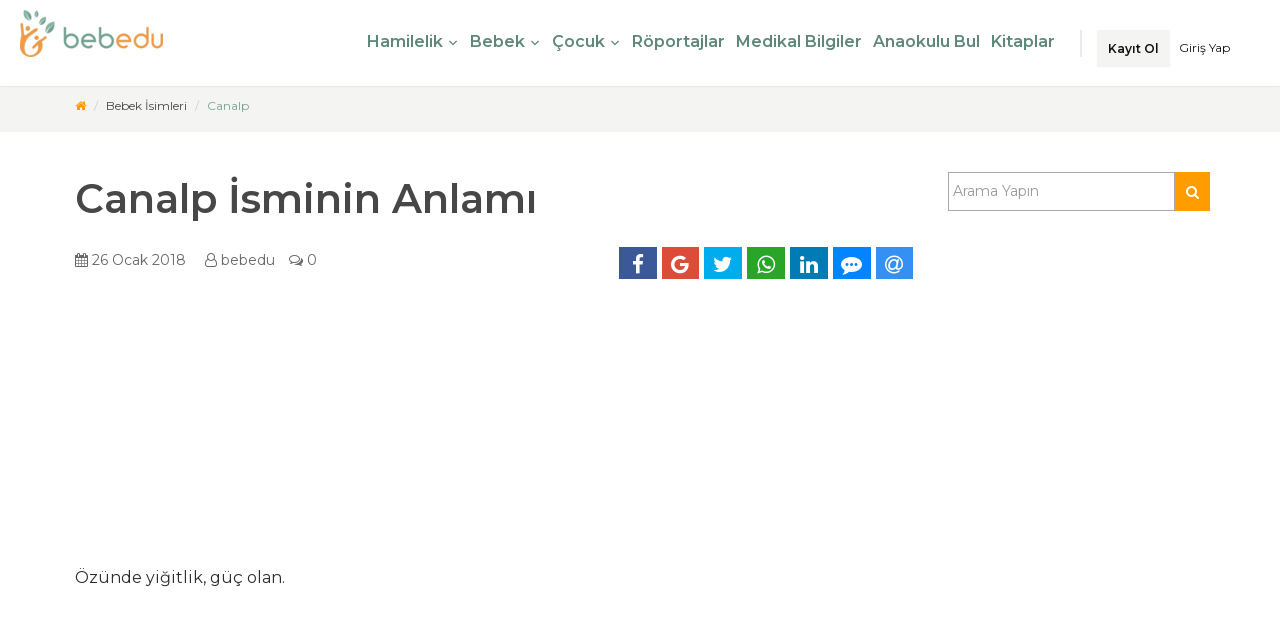

--- FILE ---
content_type: text/html; charset=UTF-8
request_url: https://bebedu.com/bebek-isimleri/canalp-erkek-bebek-isimleri/
body_size: 31980
content:
<!doctype html>
<html lang="tr">
<head>

<script async src="https://www.googletagmanager.com/gtag/js?id=G-V9QJ7WK32N"></script>
<script> window.dataLayer = window.dataLayer || []; function gtag(){dataLayer.push(arguments);} gtag('js', new Date()); gtag('config', 'G-V9QJ7WK32N');</script>
<meta charset="UTF-8">
<meta name="viewport" content="width=device-width, initial-scale=1.0, maximum-scale=1.0, user-scalable=no"/>
<link rel="profile" href="https://gmpg.org/xfn/11">
<meta http-equiv="x-dns-prefetch-control" content="on">
<link rel="dns-prefetch" href="//fonts.googleapis.com"/>
<link rel="dns-prefetch" href="//fonts.gstatic.com"/>
<link rel="dns-prefetch" href="//ajax.googleapis.com"/>
<link rel="dns-prefetch" href="//maps.googleapis.com/"/>
<link rel="dns-prefetch" href="//apis.google.com"/>
<link rel="dns-prefetch" href="//google-analytics.com"/>
<link rel="dns-prefetch" href="//www.google-analytics.com"/>
<link rel="dns-prefetch" href="//ssl.google-analytics.com"/>
<link rel="dns-prefetch" href="//youtube.com"/>
<link rel="dns-prefetch" href="//api.pinterest.com"/>
<link rel="dns-prefetch" href="//connect.facebook.net"/>
<link rel="dns-prefetch" href="//platform.twitter.com"/>
<link rel="dns-prefetch" href="//syndication.twitter.com"/>
<link rel="dns-prefetch" href="//syndication.twitter.com"/>
<link rel="dns-prefetch" href="//platform.instagram.com"/>
<link rel="dns-prefetch" href="//s.gravatar.com"/>
<link rel="dns-prefetch" href="//s0.wp.com"/>
<link rel="dns-prefetch" href="//stats.wp.com"/>
<link rel="dns-prefetch" href="//bebedu.com"/>
<link rel="preconnect" href="https://bebedu.com"/>
<link rel="alternate" href="https://bebedu.com/bebek-isimleri/canalp-erkek-bebek-isimleri/" hreflang="tr"/>
<meta name='robots' content='index, follow, max-image-preview:large, max-snippet:-1, max-video-preview:-1'/>
<meta name="theme-color" content="#6CA0DC"/><meta name="description" content="Erkek bebek ismi olan Canalp ismini öğrenmek ve diğer anlamlarını görmek için bu sayfayı ziyaret edin. Bebek isimleri sayfamızdan diğer isimlere de bakabilirsiniz."/>

<title>Canalp - bebedu</title>
<link rel="canonical" href="https://bebedu.com/bebek-isimleri/canalp-erkek-bebek-isimleri/"/>
<meta property="og:locale" content="tr_TR"/>
<meta property="og:type" content="article"/>
<meta property="og:title" content="Canalp - bebedu"/>
<meta property="og:description" content="Özünde yiğitlik, güç olan."/>
<meta property="og:url" content="https://bebedu.com/bebek-isimleri/canalp-erkek-bebek-isimleri/"/>
<meta property="og:site_name" content="bebedu"/>
<meta property="article:publisher" content="https://www.facebook.com/bebeducom"/>
<meta name="twitter:card" content="summary_large_image"/>
<meta name="twitter:site" content="@bebeducom"/>
<script type="application/ld+json" class="yoast-schema-graph">{"@context":"https://schema.org","@graph":[{"@type":"WebPage","@id":"https://bebedu.com/bebek-isimleri/canalp-erkek-bebek-isimleri/","url":"https://bebedu.com/bebek-isimleri/canalp-erkek-bebek-isimleri/","name":"Canalp - bebedu","isPartOf":{"@id":"https://bebedu.com/#website"},"datePublished":"2018-01-25T21:14:09+00:00","breadcrumb":{"@id":"https://bebedu.com/bebek-isimleri/canalp-erkek-bebek-isimleri/#breadcrumb"},"inLanguage":"tr","potentialAction":[{"@type":"ReadAction","target":["https://bebedu.com/bebek-isimleri/canalp-erkek-bebek-isimleri/"]}]},{"@type":"BreadcrumbList","@id":"https://bebedu.com/bebek-isimleri/canalp-erkek-bebek-isimleri/#breadcrumb","itemListElement":[{"@type":"ListItem","position":1,"name":"Home","item":"https://bebedu.com/"},{"@type":"ListItem","position":2,"name":"Bebek İsimleri","item":"https://bebedu.com/bebek-isimleri/"},{"@type":"ListItem","position":3,"name":"Canalp"}]},{"@type":"WebSite","@id":"https://bebedu.com/#website","url":"https://bebedu.com/","name":"bebedu","description":"Mutlu Çocuklar İçin Temel Bilgiler","publisher":{"@id":"https://bebedu.com/#organization"},"potentialAction":[{"@type":"SearchAction","target":{"@type":"EntryPoint","urlTemplate":"https://bebedu.com/?s={search_term_string}"},"query-input":{"@type":"PropertyValueSpecification","valueRequired":true,"valueName":"search_term_string"}}],"inLanguage":"tr"},{"@type":"Organization","@id":"https://bebedu.com/#organization","name":"bebedu Bilgi Hizmetleri AŞ","url":"https://bebedu.com/","logo":{"@type":"ImageObject","inLanguage":"tr","@id":"https://bebedu.com/#/schema/logo/image/","url":"https://bebedu.com/wp-content/uploads/2017/09/bebedu-logo-04-1.png","contentUrl":"https://bebedu.com/wp-content/uploads/2017/09/bebedu-logo-04-1.png","width":740,"height":637,"caption":"bebedu Bilgi Hizmetleri AŞ"},"image":{"@id":"https://bebedu.com/#/schema/logo/image/"},"sameAs":["https://www.facebook.com/bebeducom","https://x.com/bebeducom","https://www.instagram.com/bebeducom/"]}]}</script>

<link rel='dns-prefetch' href='//ajax.googleapis.com'/>
<link rel='dns-prefetch' href='//www.google.com'/>
<link rel='dns-prefetch' href='//fonts.googleapis.com'/>
<link rel="alternate" title="oEmbed (JSON)" type="application/json+oembed" href="https://bebedu.com/wp-json/oembed/1.0/embed?url=https%3A%2F%2Fbebedu.com%2Fbebek-isimleri%2Fcanalp-erkek-bebek-isimleri%2F"/>
<link rel="alternate" title="oEmbed (XML)" type="text/xml+oembed" href="https://bebedu.com/wp-json/oembed/1.0/embed?url=https%3A%2F%2Fbebedu.com%2Fbebek-isimleri%2Fcanalp-erkek-bebek-isimleri%2F&#038;format=xml"/>
<style id='wp-img-auto-sizes-contain-inline-css' type='text/css'>img:is([sizes=auto i],[sizes^="auto," i]){contain-intrinsic-size:3000px 1500px}
/*# sourceURL=wp-img-auto-sizes-contain-inline-css */</style>
<style id='classic-theme-styles-inline-css' type='text/css'>/*! This file is auto-generated */
.wp-block-button__link{color:#fff;background-color:#32373c;border-radius:9999px;box-shadow:none;text-decoration:none;padding:calc(.667em + 2px) calc(1.333em + 2px);font-size:1.125em}.wp-block-file__button{background:#32373c;color:#fff;text-decoration:none}
/*# sourceURL=/wp-includes/css/classic-themes.min.css */</style>
<link rel='stylesheet' href='https://bebedu.com/wp-content/plugins/SerkanAlgurEklenti/css/genel.css' type='text/css' media='all'/>
<link rel='stylesheet' href='https://bebedu.com/wp-content/plugins/formcraft3/assets/css/form.min.css' type='text/css' media='all'/>
<link rel='stylesheet' href='https://bebedu.com/wp-includes/css/dashicons.min.css' type='text/css' media='all'/>
<link rel='stylesheet' href='https://bebedu.com/wp-content/themes/bebedu/inc/newcss/one_line.css' type='text/css' media='all'/>
<style id='empty-inline-css' type='text/css'>html .formcraft-css{position:relative}
html .formcraft-css.align-left .fc-form,html .formcraft-css.align-left .fc-pagination-cover .fc-pagination,html .formcraft-css.align-left .prev-next{margin-left:2px}
html .formcraft-css .prev-next{display:none;width:100%;letter-spacing:-4px;border-radius:2px;overflow:hidden;box-shadow:0 1px 3px rgba(0,0,0,.3);margin:15px auto;background:#fff}
html .formcraft-css .prev-next input{box-shadow:none;border:0;border-radius:0;background:0 0;text-align:center;display:none!important;padding:15px;font-size:.9em;text-transform:uppercase;font-weight:600;letter-spacing:.6px;color:inherit}
html .formcraft-css .prev-next>div{display:inline-block;width:49.5%;letter-spacing:0;text-align:center}
html .formcraft-css .prev-next>div span .icon-angle-left,html .formcraft-css .prev-next>div span .icon-angle-right{font-size:1.2em;vertical-align:middle;position:relative;top:-2px}
html .formcraft-css .prev-next>div span{display:block;padding:15px;font-size:.87em;text-transform:uppercase;font-weight:600;letter-spacing:.6px;cursor:pointer;-webkit-user-select:none;-moz-user-select:none;-ms-user-select:none;-o-user-select:none;user-select:none}
html .formcraft-css .prev-next>div span.inactive{opacity:.5;cursor:default}
html .formcraft-css .prev-next>div span.inactive:hover{color:inherit}
html .formcraft-css .prev-next>div:last-child{border-left:1px solid #e8e8e8;box-sizing:border-box;float:right}
html .formcraft-css .fc-pagination-cover{text-align:center;height:130px;display:none;position:relative;max-width:100%}
html .formcraft-css .fc-pagination{white-space:nowrap;text-align:center;position:relative;display:block;padding:12px 0;margin:0 auto;max-width:100%;transition:background .3s;-webkit-transition:background .3s}
html .formcraft-css .fc-pagination>div{display:inline-block;padding:0 15px;position:relative;z-index:101;vertical-align:top;cursor:pointer;color:#999;transition:padding .3s;-webkit-transition:padding .3s}
html .formcraft-css .fc-pagination>div:hover{color:#777}
html .formcraft-css .fc-pagination>div:hover .page-number{box-shadow:0 0 4px rgba(0,0,0,.5)}
html .formcraft-css .fc-pagination>div:first-child.active,html .formcraft-css .fc-pagination>div:last-child.active{z-index:101}
html .formcraft-css .fc-pagination>div.active{z-index:102}
html .formcraft-css .fc-pagination>div.active .page-number{transform:scale(1.25)}
html .formcraft-css .fc-pagination>div.active .page-name{color:#666}
html .formcraft-css .fc-pagination>div:after{position:absolute;border-top:2px solid #ccc;top:25px;width:100%;height:2px;content:'';left:0;z-index:101}
html .formcraft-css .fc-pagination>div:first-child:after{width:110px;left:50%;margin-left:-15px}
html .formcraft-css .fc-pagination>div:last-child:after{width:110px;right:50%;left:auto;margin-right:-15px}
html .formcraft-css .fc-pagination .page-number{font-weight:700;display:inline-block;background-color:#fff;border-radius:4px;padding:5px;margin-bottom:10px;margin-top:10px;min-width:30px;position:relative;z-index:103;transition:transform .3s,background .3s,border-color .3s;-webkit-transition:transform .3s,background .3s,border-color .3s;box-shadow:0 0 3px rgba(0,0,0,.4);border:1px solid transparent;box-sizing:border-box;-moz-box-sizing:border-box}
html .formcraft-css .fc-pagination .page-name{display:block;font-size:.85em;letter-spacing:.4px;font-weight:600;width:110px;text-transform:uppercase;padding:5px 0;white-space:normal}
html .formcraft-css .fc-form{background:#fff;box-shadow:0 1px 3px rgba(0,0,0,.3);-moz-box-shadow:0 1px 3px rgba(0,0,0,.3);border-radius:2px;letter-spacing:-4px;text-align:left;margin:0 auto;min-width:140px;box-sizing:border-box;-moz-box-sizing:border-box;position:relative;max-width:100%}
html .formcraft-css .fc-form .form-page-content{padding:1.5em 0 0 1.5em}
html .formcraft-css .fc-form .form-page-content .form-element-type-customText,html .formcraft-css .fc-form .form-page-content .form-element-type-heading{top:-.75em;position:relative}
html .formcraft-css .fc-form .form-page-content .form-element-type-heading:first-child .heading-cover{border-radius:2px 2px 0 0;padding-bottom:1.5em;padding-top:.75em}
html .formcraft-css .fc-form .form-page-content .form-element-type-customText:last-child .customText-cover{border-radius:0 0 2px 2px;padding-bottom:1.5em;margin-bottom:-1.5em}
html .formcraft-css .fc-form .form-page-content .form-element-type-customText:last-child .form-element-html{margin-bottom:1.5em}
html .formcraft-css .fc-form .form-page-content .form-element-type-heading:first-child{margin-top:-.75em}
html .formcraft-css .fc-form .form-page-content .form-element-type-customText:last-child{margin-bottom:-.75em}
html .formcraft-css .fc-form.label-placeholder.remove-asterisk- .is-required-true .field-cover.email-cover::after{content:'*';position:absolute;color:red;top:-3px;right:-1px;font-size:26px}
html .formcraft-css .fc-form.label-placeholder .field-cover>span{display:none}
html .formcraft-css .fc-form.label-placeholder .field-cover>div{width:100%;display:block}
html .formcraft-css .fc-form .form-element.is-required-true .field-cover>span>span:first-child>span{position:relative}
html .formcraft-css .fc-form .form-element.is-required-true .field-cover .main-label>span::after{content:'*';position:absolute;color:red;top:-3px;right:-6px}
html .formcraft-css .fc-form .field-cover{letter-spacing:-4px}
html .formcraft-css .fc-form .field-cover>div,html .formcraft-css .fc-form .field-cover>span{letter-spacing:0;box-sizing:border-box;-moz-box-sizing:border-box}
html .formcraft-css .fc-form .field-cover>span{width:30%;text-align:right;padding-right:9px;vertical-align:top;display:inline-block;position:relative;font-weight:600}
html .formcraft-css .fc-form .field-cover>span>span{display:block;width:100%;line-height:1.45em}
html .formcraft-css .fc-form .field-cover>span span.sub-label{font-weight:400;position:relative;font-style:italic;font-size:.9em;margin-top:-1px;opacity:.8}
html .formcraft-css .fc-form .field-cover .sub-label-false{top:.7em}
html .formcraft-css .fc-form .field-cover .sub-label-false span.sub-label{display:none}
html .formcraft-css .fc-form .field-cover>div{position:relative;width:70%;display:inline-block;text-align:left}
html .formcraft-css .fc-form .field-cover>div input[type=text]{width:100%;margin:0}
html .formcraft-css .fc-form .field-cover>div.full{width:auto;display:block}
html .formcraft-css .fc-form .form-element{position:relative;display:inline-block;letter-spacing:0;vertical-align:top;opacity:1;border-radius:2px;z-index:101;border:0;float:none!important;overflow:visible}
html .formcraft-css .fc-form .form-element input[type=text]{line-height:1.4em;background-color:#fafafa;font-family:inherit;height:auto;box-shadow:none;-webkit-box-shadow:none;-webkit-appearance:none}
html .formcraft-css .fc-form .form-element input[type=text]{background-image:none!important}
html .formcraft-css .fc-form .form-element .error{display:none;position:absolute;top:-4px;z-index:103;font-size:.85em;line-height:8px;margin:0;padding:0;border:0;background:#fff;right:30px;color:red;-webkit-animation:fadeInRight .3s ease-out;animation:fadeInRight .3s ease-out}
html .formcraft-css .fc-form .form-element .form-element-html{padding:0 1.5em 1.5em 0}
html .formcraft-css .fc-form .form-element .field-cover{position:relative}
html .formcraft-css .fc-form .form-element.form-element-type-customText .form-element-html{position:static}
html .formcraft-css .fc-form .form-element .field-cover.heading-cover>div{line-height:normal;width:100%}
html .formcraft-css .fc-form .form-element .field-cover.heading-cover{white-space:pre-wrap;position:relative;margin:0 -1.5em -1.5em;padding:.75em 1.5em 1.5em;line-height:1.5em}
html .formcraft-css .fc-form .form-element .field-cover.customText-cover{white-space:pre-wrap;position:relative;margin:0 -1.5em -1.5em;padding:.75em 1.5em;line-height:1.5em}
html .formcraft-css .fc-form .form-element .field-cover.customText-cover p{margin:.3em 0;width:100%!important;display:block;font-size:1em}
html .formcraft-css .fc-form .form-element .field-cover [class^=icon-]{position:absolute;right:0;top:0;cursor:text;line-height:1.4em;font-size:1.05em;margin:9px 12px 7px;color:inherit;background-color:transparent}
html .formcraft-css .fc-form .form-element .field-cover [class^=icon-]::before{line-height:1.4em}
.form-live .form-cover{-webkit-perspective:750px;perspective:750px}
@media (max-width:480px){
html body .form-live{overflow:hidden}
html .formcraft-css .fc-pagination-cover{left:0;margin-left:0}
html body .fc-form .form-element{width:100%!important}
}
.formcraft-css{font-family:"Montserrat"}
.formcraft-css:after,.formcraft-css:before{-webkit-box-sizing:border-box;-moz-box-sizing:border-box;box-sizing:border-box}
.formcraft-css [class^=icon-]:before{font-family:fc}
.formcraft-css input[type=text]{border:1px solid #ddd;border-top-color:#c6c6c6;border-left-color:#c9c9c9;border-radius:2px;box-shadow:1px 1px 0 #eee inset;-webkit-box-shadow:1px 1px 0 #eee inset;padding:9px 12px 8px;font-size:1em;font-family:inherit;line-height:normal;box-sizing:border-box;-moz-box-sizing:border-box;transition:border-color .2s;-webkit-transition:border-color .2s;float:none}
.formcraft-css .fc-form input[type=text]{padding:9px 12px 8px}
.formcraft-css input[type=text]:focus{border-color:#48e;outline:0;box-shadow:none}
a{-moz-transition:.4s;-o-transition:.4s;-webkit-transition:.4s;transition:.4s;color:#474747}
a:hover{color:#ff513f;outline:0!important;text-decoration:none}
a:active,a:focus{color:#474747;outline:0!important;text-decoration:none}
body,html{color:#474747;font-family:"Montserrat",sans-serif;font-display:auto;margin:0;font-size:16px}
i{-moz-transition:.4s;-o-transition:.4s;-webkit-transition:.4s;transition:.4s}
label{display:table-caption;white-space:nowrap}
img{max-width:100%}
p{filter:alpha(opacity=70);opacity:.7}
section{position:relative}
section header{margin-bottom:10px}
section header .page-title{padding:25px 0;margin-bottom:0}
ul{padding-left:13px}
.alignnone{margin:5px 20px 20px 0}
.alignleft{float:left;margin:5px 20px 20px 0}
a img.alignnone{margin:5px 20px 20px 0}
body{overflow:hidden}
.container img{max-width:100%;height:auto}
#page-content{position:relative;overflow-x:hidden;padding-bottom:60px;-moz-transition:.4s ease-in-out transform;-o-transition:.4s ease-in-out transform;-webkit-transition:.4s ease-in-out transform;transition:.4s ease-in-out transform}
.blog-post{border-bottom:1px solid #f4f4f2;margin-bottom:40px;padding-bottom:30px}
.blog-post header{border-bottom:none}
.comments{list-style:none;padding-left:0}
#respond{margin-bottom:30px}
#respond .cancel-reply-wrap a{font-weight:700;padding:10px 0;display:block}
.main-navigation{margin-bottom:0}
#outer-wrapper #page-canvas{background-color:#f4f4f2;height:auto;width:100%;margin-top:70px}
#sidebar button{width:100%}
#sidebar aside{padding:25px 0 15px}
#sidebar aside ul,#sidebar section ul{list-style:none}
#sidebar aside ul li,#sidebar section ul li{display:inline-block;line-height:24px;width:100%}
#sidebar aside ul li:before,#sidebar section ul li:before{text-shadow:none;-webkit-font-smoothing:antialiased;font-family:fontawesome;speak:none;font-weight:400;font-variant:normal;line-height:1;text-transform:none;color:#ff513f;content:"\f111";font-size:5px;left:-12px;position:relative;float:left;top:10px}
#sidebar aside ul li a,#sidebar section ul li a{color:#474747;display:block}
#sidebar aside ul li a:hover,#sidebar section ul li a:hover{color:#ff513f}
.toggle-navigation{display:inline-block;height:12px;margin:0 0 5px 10px;position:relative}
.toggle-navigation:hover{cursor:pointer}
.toggle-navigation:hover .icon .line{background-color:#ff513f}
.toggle-navigation:hover .icon .line:first-child{-moz-transform:rotate(45deg);-ms-transform:rotate(45deg);-webkit-transform:rotate(45deg);transform:rotate(45deg);position:relative;top:5px}
.toggle-navigation:hover .icon .line:nth-child(2){filter:alpha(opacity=0);opacity:0}
.toggle-navigation:hover .icon .line:last-child{-moz-transform:rotate(-45deg);-ms-transform:rotate(-45deg);-webkit-transform:rotate(-45deg);transform:rotate(-45deg);position:relative;top:-5px}
.toggle-navigation .icon{padding:7px}
.toggle-navigation .icon .line{-moz-transition:.2s ease-in-out all;-o-transition:.2s ease-in-out all;-webkit-transition:.2s ease-in-out all;transition:.2s ease-in-out all;background-color:#474747;direction:block;height:2px;margin-bottom:3px;width:15px}
.btn{-moz-box-shadow:none;-webkit-box-shadow:none;box-shadow:none;-moz-border-radius:0;-webkit-border-radius:0;border-radius:0;-moz-transition:.3s;-o-transition:.3s;-webkit-transition:.3s;transition:.3s;-moz-box-shadow:none;-webkit-box-shadow:none;box-shadow:none;-moz-border-radius:0;-webkit-border-radius:0;border-radius:0;-moz-box-shadow:0 1px 1px 0 rgba(0,0,0,.05);-webkit-box-shadow:0 1px 1px 0 rgba(0,0,0,.05);box-shadow:0 1px 1px 0 rgba(0,0,0,.05);background-color:#f4f4f2;border:none;color:#474747;font-size:14px;font-weight:700;outline:0!important;padding:10px 11px 9px;width:auto}
.btn:hover{background-color:#ededea}
.btn:active,.btn:focus{-moz-box-shadow:none;-webkit-box-shadow:none;box-shadow:none;background-color:#ededea}
.btn.btn-default{-moz-box-shadow:none;-webkit-box-shadow:none;box-shadow:none;-moz-transition:.2s;-o-transition:.2s;-webkit-transition:.2s;transition:.2s;background-color:#ff513f;color:#fff}
.btn.btn-default:hover{background-color:#ff4330}
.btn.btn-default:active{-moz-box-shadow:none;-webkit-box-shadow:none;box-shadow:none}
.btn.btn-default i{color:#fff}
form .form-group{margin-bottom:10px}
input[type=search],input[type=text],textarea.form-control{-moz-box-shadow:none;-webkit-box-shadow:none;box-shadow:none;-moz-border-radius:0;-webkit-border-radius:0;border-radius:0;-moz-transition:.3s;-o-transition:.3s;-webkit-transition:.3s;transition:.3s;-moz-box-shadow:inset 0 1px .5px rgba(0,0,0,.15);-webkit-box-shadow:inset 0 1px .5px rgba(0,0,0,.15);box-shadow:inset 0 1px .5px rgba(0,0,0,.15);-webkit-appearance:none;background-color:#fff;border:none;font-size:14px;outline:0!important;padding:10px 9px 9px;width:100%;height:inherit;line-height:inherit}
input[type=search]:hover,input[type=text]:hover,textarea.form-control:hover{-moz-box-shadow:inset 0 1px .5px 0 rgba(0,0,0,.18);-webkit-box-shadow:inset 0 1px .5px 0 rgba(0,0,0,.18);box-shadow:inset 0 1px .5px 0 rgba(0,0,0,.18)}
input[type=search]:active,input[type=search]:focus,input[type=text]:active,input[type=text]:focus,textarea.form-control:active,textarea.form-control:focus{-moz-box-shadow:inset 0 1px .5px 0 rgba(0,0,0,.2);-webkit-box-shadow:inset 0 1px .5px 0 rgba(0,0,0,.2);box-shadow:inset 0 1px .5px 0 rgba(0,0,0,.2)}
.input-group .search{-moz-box-shadow:none;-webkit-box-shadow:none;box-shadow:none;position:relative;width:40px;z-index:2}
.input-group .input-group-btn .btn{margin:0;position:relative;top:0}
body>.header{position:absolute;-moz-transition:.4s ease-in-out all;-o-transition:.4s ease-in-out all;-webkit-transition:.4s ease-in-out all;transition:.4s ease-in-out all;top:0;-moz-box-shadow:0 1px 1px 0 rgba(0,0,0,.05);-webkit-box-shadow:0 1px 1px 0 rgba(0,0,0,.05);box-shadow:0 1px 1px 0 rgba(0,0,0,.05);background-color:#fff;display:table;width:100%;z-index:999}
body>.header .wrapper{display:table;padding:10px;padding-top:12px;overflow:visible;width:100%}
body>.header .wrapper .brand{display:table-cell;float:left;vertical-align:middle}
body>.header .wrapper .brand a.logo{display:block}
body>.header .wrapper .brand a.logo img{max-width:145px;height:100%;max-height:48px}
body>.header .wrapper .navigation-items{display:table-cell;float:right;vertical-align:middle}
body>.header .wrapper .navigation-items .wrapper{float:right;top:-2px;padding-top:20px}
body>.header .wrapper .navigation-items .wrapper ul{list-style:none;margin-bottom:0;padding-left:0}
body>.header .wrapper .navigation-items .wrapper ul li{display:inline-block;margin-left:10px}
body>.header .wrapper .navigation-items .wrapper ul li a{color:#474747;font-size:14px}
body>.header .wrapper .navigation-items .wrapper ul li a:hover{color:#ff513f}
body>.header .wrapper .navigation-items .wrapper .user-area{margin-right:10px}
body>.header .wrapper .navigation-items .wrapper .user-area a{-moz-transition:.4s;-o-transition:.4s;-webkit-transition:.4s;transition:.4s;cursor:pointer;font-size:12px}
body>.header .wrapper .navigation-items .wrapper .user-area a:hover{color:#ff513f}
body>.header .wrapper .navigation-items .wrapper .user-area i{-moz-border-radius:50%;-webkit-border-radius:50%;border-radius:50%;border:2px solid rgba(0,0,0,.1);color:#ff513f;padding:5px 6px;vertical-align:middle}
body>.header .wrapper .navigation-items .wrapper .user-area i:hover{border-color:rgba(0,0,0,.2)}
body>.header .wrapper .navigation-items .wrapper .main-navigation,body>.header .wrapper .navigation-items .wrapper .user-area{display:inline-block}
.off-canvas-navigation{-moz-transition:.4s ease-in-out all;-o-transition:.4s ease-in-out all;-webkit-transition:.4s ease-in-out all;transition:.4s ease-in-out all;background-color:#424242;height:100%;padding:0;position:fixed;right:-200px;top:0;width:200px;z-index:100}
.off-canvas-navigation:after{background-color:#424242;bottom:-10000px;content:"";height:10000px;width:100%;position:absolute}
.off-canvas-navigation header{position:absolute;width:100%;filter:alpha(opacity=0);opacity:0;-moz-transition:1s;-o-transition:1s;-webkit-transition:1s;transition:1s;border-bottom:1px solid rgba(255,255,255,.1);color:#fff;padding-left:20px;font-weight:700}
.off-canvas-navigation ul{filter:alpha(opacity=0);opacity:0;-moz-transition:1s;-o-transition:1s;-webkit-transition:1s;transition:1s;padding-left:0;list-style:none;margin-bottom:0}
.off-canvas-navigation ul li a{border-bottom:1px solid rgba(255,255,255,.1);color:#fff;display:block;padding:10px 20px;position:relative}
.off-canvas-navigation ul li a:hover{background-color:#3a3a3a;color:#ff513f}
.off-canvas-navigation ul li ul{background-color:rgba(0,0,0,.3);-moz-transition:height 0s;-o-transition:height 0s;-webkit-transition:height 0s;transition:height 0s}
.off-canvas-navigation ul li ul li a{filter:alpha(opacity=60);opacity:.6}
.off-canvas-navigation ul li ul li a:hover{filter:alpha(enabled=false);opacity:1;color:#fff}
.off-canvas-navigation .sub-menu-expand{position:absolute;height:10px;top:0;bottom:0;right:0;margin:0;line-height:0;padding:20px;-moz-transition:.4s;-webkit-transition:.4s;transition:.4s;text-shadow:none;-webkit-font-smoothing:antialiased;font-family:fontawesome;speak:none;font-weight:400;font-variant:normal;text-transform:none;color:#ff513f;font-size:10px}
.sub-header{position:relative;z-index:1;-moz-transition:.4s ease-in-out transform;-o-transition:.4s ease-in-out transform;-webkit-transition:.4s ease-in-out transform;transition:.4s ease-in-out transform}
.sub-header .breadcrumb-wrapper{background-color:#f4f4f2}
.sub-header .breadcrumb-wrapper .breadcrumb{-moz-border-radius:0;-webkit-border-radius:0;border-radius:0;background-color:transparent;font-size:12px;float:right;margin-bottom:0;padding:12px 0}
.sub-header .breadcrumb-wrapper .breadcrumb i{color:#ff513f}
body.navigation-top-header .off-canvas-navigation{display:none}
body.navigation-top-header .header .wrapper .main-navigation{border-right:2px solid rgba(0,0,0,.08);margin-right:10px;padding-right:20px}
body.navigation-top-header .header .wrapper .main-navigation>ul>li a{margin:0 5px}
body.navigation-top-header .header .wrapper .main-navigation>ul>li a:hover{color:#ff513f}
body.navigation-top-header .header .wrapper .main-navigation>ul>li a.has-child{position:relative}
body.navigation-top-header .header .wrapper .main-navigation>ul>li>.collapse{-moz-box-shadow:0 1px 1px 0 rgba(0,0,0,.05);-webkit-box-shadow:0 1px 1px 0 rgba(0,0,0,.05);box-shadow:0 1px 1px 0 rgba(0,0,0,.05);-moz-border-radius:0;-webkit-border-radius:0;border-radius:0;background-color:#fff;position:absolute;margin-top:10px;min-width:200px}
body.navigation-top-header .header .wrapper .main-navigation>ul>li>.collapse ul li{display:block;margin-left:0}
body.navigation-top-header .header .wrapper .main-navigation>ul>li>.collapse ul li:last-child a{padding-bottom:15px}
body.navigation-top-header .header .wrapper .main-navigation>ul>li>.collapse ul li a{display:block;padding:7px 10px}
body.navigation-top-header .header .wrapper .navigation-items .user-area a{font-size:12px}
body.navigation-top-header .header .wrapper .toggle-navigation{display:none}
.off-canvas-navigation .main-navigation{position:absolute;top:0;bottom:0;margin-bottom:0;overflow-y:auto;max-height:100%;width:100%}
.off-canvas-navigation .main-navigation::-webkit-scrollbar{display:none}
#page-footer{background-color:#fff;border-top:2px solid #f4f4f2;position:relative}
#page-footer .inner{padding-top:60px}
#page-footer .inner p{font-size:12px}
#page-footer .inner .footer-bottom{border-bottom:2px solid #ff513f;border-top:1px solid rgba(0,0,0,.08);margin-top:20px;padding:30px 0}
#page-footer .inner .footer-bottom .left{float:left;line-height:30px}
#page-footer .inner .footer-bottom .right{float:right}
#page-footer .inner .footer-bottom .to-top{-moz-border-radius:50%;-webkit-border-radius:50%;border-radius:50%;border:2px solid #ff513f;display:block;font-size:18px;height:30px;line-height:22px;position:relative;text-align:center;width:30px}
#page-footer .inner .footer-bottom .to-top:hover{cursor:pointer}
#page-footer .inner .footer-bottom .to-top i{color:#ff513f;left:0;position:relative}
#page-content{height:auto}
#inner-wrapper,#outer-wrapper,#page-canvas{display:table;height:auto;width:100%}
#inner-wrapper{-moz-transition:.4s ease-in-out all;-o-transition:.4s ease-in-out all;-webkit-transition:.4s ease-in-out all;transition:.4s ease-in-out all;left:0;position:relative}
@media (min-width:992px) and (max-width:1199px){
#inner-wrapper,#outer-wrapper{display:block;height:auto}
}
@media (min-width:768px) and (max-width:991px){
#inner-wrapper,#outer-wrapper{display:block;height:auto}
}
@media (max-width:767px){
#inner-wrapper,#outer-wrapper,#page-canvas{display:block;height:auto}
.header .wrapper .navigation-items .wrapper .user-area{display:inline-block;vertical-align:middle}
.header .wrapper .navigation-items .wrapper ul li{margin:0;padding:3px;display:block;text-align:center}
body>.header{postion:absolute}
}
@media (max-width:479px){
.header .wrapper .brand{display:block;float:none;text-align:center}
.header .wrapper .navigation-items{display:block}
}
.fa{display:inline-block;font:normal normal normal 14px/1 FontAwesome;font-size:inherit;text-rendering:auto;-webkit-font-smoothing:antialiased;-moz-osx-font-smoothing:grayscale}
.pull-right{float:right}
.pull-left{float:left}
.fa-search:before{content:"\f002"}
.fa-envelope-o:before{content:"\f003"}
.fa-user:before{content:"\f007"}
.fa-home:before{content:"\f015"}
.fa-calendar:before{content:"\f073"}
.fa-chevron-down:before{content:"\f078"}
.fa-phone:before{content:"\f095"}
.fa-twitter:before{content:"\f099"}
.fa-facebook:before{content:"\f09a"}
.fa-linkedin:before{content:"\f0e1"}
.fa-comments-o:before{content:"\f0e6"}
.fa-angle-up:before{content:"\f106"}
.fa-instagram:before{content:"\f16d"}
.fa-google:before{content:"\f1a0"}
.fa-at:before{content:"\f1fa"}
.fa-whatsapp:before{content:"\f232"}
.fa-commenting:before{content:"\f27a"}
.fa-user-o:before{content:"\f2c0"}
html{font-family:sans-serif;-webkit-text-size-adjust:100%;-ms-text-size-adjust:100%}
body{margin:0}
article,aside,figure,footer,header,main,nav,section{display:block}
a{background-color:transparent}
a:active,a:hover{outline:0}
b,strong{font-weight:700}
h1{margin:.67em 0;font-size:2em}
img{border:0}
figure{margin:1em 40px}
button,input,textarea{margin:0;font:inherit;color:inherit}
button{overflow:visible}
button{text-transform:none}
button,input[type=submit]{-webkit-appearance:button;cursor:pointer}
button::-moz-focus-inner,input::-moz-focus-inner{padding:0;border:0}
input{line-height:normal}
input[type=search]{-webkit-box-sizing:content-box;-moz-box-sizing:content-box;box-sizing:content-box;-webkit-appearance:textfield}
textarea{overflow:auto}
@media print{
*,:after,:before{color:#000!important;text-shadow:none!important;background:0 0!important;-webkit-box-shadow:none!important;box-shadow:none!important}
a,a:visited{text-decoration:underline}
a[href]:after{content:" (" attr(href) ")"}
a[href^="#"]:after,a[href^="javascript:"]:after{content:""}
img{page-break-inside:avoid}
img{max-width:100%!important}
h3,p{orphans:3;widows:3}
h3{page-break-after:avoid}
}
*{-webkit-box-sizing:border-box;-moz-box-sizing:border-box;box-sizing:border-box}
:after,:before{-webkit-box-sizing:border-box;-moz-box-sizing:border-box;box-sizing:border-box}
html{font-size:10px;-webkit-tap-highlight-color:rgba(0,0,0,0)}
body{font-family:"Montserrat",sans-serif;font-size:16px;line-height:28px;color:#333;background-color:#fff}
button,input,textarea{font-family:inherit;font-size:inherit;line-height:inherit}
a{color:#337ab7;text-decoration:none}
a:focus,a:hover{color:#23527c;text-decoration:underline}
a:focus{outline:5px auto -webkit-focus-ring-color;outline-offset:-2px}
figure{margin:0}
img{vertical-align:middle}
.img-responsive{display:block;max-width:100%;height:auto}
h1,h3,h4{font-family:inherit;font-weight:500;line-height:1.1;color:inherit}
h1,h3{margin-top:20px;margin-bottom:10px}
h4{margin-top:10px;margin-bottom:10px}
h1{font-size:36px}
h3{font-size:24px}
h4{font-size:18px}
p{margin:0 0 10px}
ol,ul{margin-top:0;margin-bottom:10px}
ul ul{margin-bottom:0}
.container{padding-right:15px;padding-left:15px;margin-right:auto;margin-left:auto}
@media (min-width:768px){
.container{width:750px}
}
@media (min-width:992px){
.container{width:970px}
}
@media (min-width:1200px){
.container{width:1170px}
}
.row{margin-right:-15px;margin-left:-15px}
.col-md-12,.col-md-3,.col-md-4,.col-md-9,.col-xs-3,.col-xs-9{position:relative;min-height:1px;padding-right:15px;padding-left:15px}
.col-xs-3,.col-xs-9{float:left}
.col-xs-9{width:75%}
.col-xs-3{width:25%}
@media (min-width:992px){
.col-md-12,.col-md-3,.col-md-4,.col-md-9{float:left}
.col-md-12{width:100%}
.col-md-9{width:75%}
.col-md-4{width:33.33333333%}
.col-md-3{width:25%}
}
label{display:inline-block;max-width:100%;margin-bottom:5px;font-weight:700}
input[type=search]{-webkit-box-sizing:border-box;-moz-box-sizing:border-box;box-sizing:border-box}
.form-control{display:block;width:100%;height:34px;padding:6px 12px;font-size:14px;line-height:1.42857143;color:#555;background-color:#fff;background-image:none;border:1px solid #ccc;border-radius:4px;-webkit-box-shadow:inset 0 1px 1px rgba(0,0,0,.075);box-shadow:inset 0 1px 1px rgba(0,0,0,.075);-webkit-transition:border-color ease-in-out .15s,-webkit-box-shadow ease-in-out .15s;-o-transition:border-color ease-in-out .15s,box-shadow ease-in-out .15s;transition:border-color ease-in-out .15s,box-shadow ease-in-out .15s}
.form-control:focus{border-color:#66afe9;outline:0;-webkit-box-shadow:inset 0 1px 1px rgba(0,0,0,.075),0 0 8px rgba(102,175,233,.6);box-shadow:inset 0 1px 1px rgba(0,0,0,.075),0 0 8px rgba(102,175,233,.6)}
.form-control::-moz-placeholder{color:#999;opacity:1}
.form-control:-ms-input-placeholder{color:#999}
.form-control::-webkit-input-placeholder{color:#999}
.form-control::-ms-expand{background-color:transparent;border:0}
textarea.form-control{height:auto}
input[type=search]{-webkit-appearance:none}
.form-group{margin-bottom:15px}
.btn{display:inline-block;padding:6px 12px;margin-bottom:0;font-size:14px;font-weight:400;line-height:1.42857143;text-align:center;white-space:nowrap;vertical-align:middle;-ms-touch-action:manipulation;touch-action:manipulation;cursor:pointer;-webkit-user-select:none;-moz-user-select:none;-ms-user-select:none;user-select:none;background-image:none;border:1px solid transparent;border-radius:4px}
.btn:active:focus,.btn:focus{outline:5px auto -webkit-focus-ring-color;outline-offset:-2px}
.btn:focus,.btn:hover{color:#333;text-decoration:none}
.btn:active{background-image:none;outline:0;-webkit-box-shadow:inset 0 3px 5px rgba(0,0,0,.125);box-shadow:inset 0 3px 5px rgba(0,0,0,.125)}
.btn-default{color:#333;background-color:#fff;border-color:#ccc}
.btn-default:focus{color:#333;background-color:#e6e6e6;border-color:#8c8c8c}
.btn-default:hover{color:#333;background-color:#e6e6e6;border-color:#adadad}
.btn-default:active{color:#333;background-color:#e6e6e6;border-color:#adadad}
.btn-default:active:focus,.btn-default:active:hover{color:#333;background-color:#d4d4d4;border-color:#8c8c8c}
.btn-default:active{background-image:none}
.collapse{display:none}
.input-group{position:relative;display:table;border-collapse:separate}
.input-group .form-control{position:relative;z-index:2;float:left;width:100%;margin-bottom:0}
.input-group .form-control:focus{z-index:3}
.input-group .form-control,.input-group-btn{display:table-cell}
.input-group-btn{width:1%;white-space:nowrap;vertical-align:middle}
.input-group .form-control:first-child{border-top-right-radius:0;border-bottom-right-radius:0}
.input-group-btn:last-child>.btn{border-top-left-radius:0;border-bottom-left-radius:0}
.input-group-btn{position:relative;font-size:0;white-space:nowrap}
.input-group-btn>.btn{position:relative}
.input-group-btn>.btn:active,.input-group-btn>.btn:focus,.input-group-btn>.btn:hover{z-index:2}
.input-group-btn:last-child>.btn{z-index:2;margin-left:-1px}
.nav{padding-left:0;margin-bottom:0;list-style:none}
.nav>li{position:relative;display:block}
.nav>li>a{position:relative;display:block;padding:10px 15px}
.nav>li>a:focus,.nav>li>a:hover{text-decoration:none;background-color:#eee}
.nav-tabs{border-bottom:1px solid #ddd}
.nav-tabs>li{float:left;margin-bottom:-1px}
.nav-tabs>li>a{margin-right:2px;line-height:1.42857143;border:1px solid transparent;border-radius:4px 4px 0 0}
.nav-tabs>li>a:hover{border-color:#eee #eee #ddd}
.nav-tabs>li.active>a,.nav-tabs>li.active>a:focus,.nav-tabs>li.active>a:hover{color:#555;cursor:default;background-color:#fff;border:1px solid #ddd;border-bottom-color:transparent}
.tab-content>.tab-pane{display:none}
.tab-content>.active{display:block}
.breadcrumb{padding:8px 15px;margin-bottom:20px;list-style:none;background-color:#f5f5f5;border-radius:4px}
.breadcrumb>li{display:inline-block}
.breadcrumb>li+li:before{padding:0 5px;color:#ccc;content:"/\00a0"}
.breadcrumb>.active{color:#777}
.clearfix:after,.clearfix:before,.container:after,.container:before,.nav:after,.nav:before,.row:after,.row:before{display:table;content:" "}
.clearfix:after,.container:after,.nav:after,.row:after{clear:both}
.pull-right{float:right!important}
.pull-left{float:left!important}
.notifier-container{z-index:999;position:fixed;top:4px;right:4px;padding:4px;width:350px;max-width:98%;font-family:"Segoe UI",Tahoma,Calibri,Verdana,sans-serif;color:#999;-webkit-box-sizing:border-box;-moz-box-sizing:border-box;-ms-box-sizing:border-box;box-sizing:border-box}
a{-moz-transition:.4s;-o-transition:.4s;-webkit-transition:.4s;transition:.4s;color:#474747}
a:hover{color:#ff9c00;outline:0!important;text-decoration:none}
a:active,a:focus{color:#474747;outline:0!important;text-decoration:none}
body,html{color:#474747;font-family:'Montserrat',sans-serif;margin:0;font-size:16px}
h1,h3,h4{font-family:Montserrat,sans-serif;font-weight:700}
h1{font-size:18px;margin-top:0;text-transform:uppercase}
h3{font-size:15px;margin-bottom:20px}
h4{font-size:14px;margin-bottom:20px}
i{-moz-transition:.4s;-o-transition:.4s;-webkit-transition:.4s;transition:.4s}
label{display:table-caption;white-space:nowrap}
img{max-width:100%}
p{filter:alpha(opacity=70);opacity:.7}
section{position:relative}
section header{margin-bottom:10px}
section header .page-title{padding:25px 0;margin-bottom:0}
ul{padding-left:13px}
.alignnone{margin:5px 20px 20px 0}
.alignleft{float:left;margin:5px 20px 20px 0}
a img.alignnone{margin:5px 20px 20px 0}
body{overflow:hidden}
.container img{max-width:100%;height:auto}
#page-content{position:relative;overflow-x:hidden;padding-bottom:60px;-moz-transition:.4s ease-in-out transform;-o-transition:.4s ease-in-out transform;-webkit-transition:.4s ease-in-out transform;transition:.4s ease-in-out transform}
.blog-post{border-bottom:1px solid #f4f4f2;margin-bottom:40px;padding-bottom:30px}
.blog-post header{border-bottom:none}
.comments{list-style:none;padding-left:0}
#respond{margin-bottom:30px}
#respond .cancel-reply-wrap a{font-weight:700;padding:10px 0;display:block}
.main-navigation{margin-bottom:0}
#outer-wrapper #page-canvas{background-color:#f4f4f2;height:auto;width:100%;margin-top:70px}
#sidebar button{width:100%}
#sidebar aside{padding:25px 0 15px}
#sidebar aside ul,#sidebar section ul{list-style:none}
#sidebar aside ul li,#sidebar section ul li{display:inline-block;line-height:24px;width:100%}
#sidebar aside ul li:before,#sidebar section ul li:before{text-shadow:none;-webkit-font-smoothing:antialiased;font-family:fontawesome;speak:none;font-weight:400;font-variant:normal;line-height:1;text-transform:none;color:#ff9c00;content:"\f111";font-size:5px;left:-12px;position:relative;float:left;top:10px}
#sidebar aside ul li a,#sidebar section ul li a{color:#474747;display:block}
#sidebar aside ul li a:hover,#sidebar section ul li a:hover{color:#ff9c00}
.toggle-navigation{display:inline-block;height:12px;margin:0 0 5px 10px;position:relative}
.toggle-navigation:hover{cursor:pointer}
.toggle-navigation:hover .icon .line{background-color:#ff9c00}
.toggle-navigation:hover .icon .line:first-child{-moz-transform:rotate(45deg);-ms-transform:rotate(45deg);-webkit-transform:rotate(45deg);transform:rotate(45deg);position:relative;top:5px}
.toggle-navigation:hover .icon .line:nth-child(2){filter:alpha(opacity=0);opacity:0}
.toggle-navigation:hover .icon .line:last-child{-moz-transform:rotate(-45deg);-ms-transform:rotate(-45deg);-webkit-transform:rotate(-45deg);transform:rotate(-45deg);position:relative;top:-5px}
.toggle-navigation .icon{padding:7px}
.toggle-navigation .icon .line{-moz-transition:.2s ease-in-out all;-o-transition:.2s ease-in-out all;-webkit-transition:.2s ease-in-out all;transition:.2s ease-in-out all;background-color:#474747;direction:block;height:2px;margin-bottom:3px;width:15px}
.btn{-moz-box-shadow:none;-webkit-box-shadow:none;box-shadow:none;-moz-border-radius:0;-webkit-border-radius:0;border-radius:0;-moz-transition:.3s;-o-transition:.3s;-webkit-transition:.3s;transition:.3s;-moz-box-shadow:none;-webkit-box-shadow:none;box-shadow:none;-moz-border-radius:0;-webkit-border-radius:0;border-radius:0;-moz-box-shadow:0 1px 1px 0 rgba(0,0,0,.05);-webkit-box-shadow:0 1px 1px 0 rgba(0,0,0,.05);box-shadow:0 1px 1px 0 rgba(0,0,0,.05);background-color:#f4f4f2;border:none;color:#474747;font-size:14px;font-weight:700;outline:0!important;padding:10px 11px 9px;width:auto}
.btn:hover{background-color:#ededea}
.btn:active,.btn:focus{-moz-box-shadow:none;-webkit-box-shadow:none;box-shadow:none;background-color:#ededea}
.btn.btn-default{-moz-box-shadow:none;-webkit-box-shadow:none;box-shadow:none;-moz-transition:.2s;-o-transition:.2s;-webkit-transition:.2s;transition:.2s;background-color:#ff9c00;color:#fff}
.btn.btn-default:hover{background-color:#f09300}
.btn.btn-default:active{-moz-box-shadow:none;-webkit-box-shadow:none;box-shadow:none}
.btn.btn-default i{color:#fff}
form .form-group{margin-bottom:10px}
input[type=search],input[type=text],textarea.form-control{-moz-box-shadow:none;-webkit-box-shadow:none;box-shadow:none;-moz-border-radius:0;-webkit-border-radius:0;border-radius:0;-moz-transition:.3s;-o-transition:.3s;-webkit-transition:.3s;transition:.3s;-moz-box-shadow:inset 0 1px .5px rgba(0,0,0,.15);-webkit-box-shadow:inset 0 1px .5px rgba(0,0,0,.15);box-shadow:inset 0 1px .5px rgba(0,0,0,.15);-webkit-appearance:none;background-color:#fff;border:none;font-size:14px;outline:0!important;padding:10px 9px 9px;width:100%;height:inherit;line-height:inherit}
input[type=search]:hover,input[type=text]:hover,textarea.form-control:hover{-moz-box-shadow:inset 0 1px .5px 0 rgba(0,0,0,.18);-webkit-box-shadow:inset 0 1px .5px 0 rgba(0,0,0,.18);box-shadow:inset 0 1px .5px 0 rgba(0,0,0,.18)}
input[type=search]:active,input[type=search]:focus,input[type=text]:active,input[type=text]:focus,textarea.form-control:active,textarea.form-control:focus{-moz-box-shadow:inset 0 1px .5px 0 rgba(0,0,0,.2);-webkit-box-shadow:inset 0 1px .5px 0 rgba(0,0,0,.2);box-shadow:inset 0 1px .5px 0 rgba(0,0,0,.2)}
.input-group .search{-moz-box-shadow:none;-webkit-box-shadow:none;box-shadow:none;position:relative;width:40px;z-index:2}
.input-group .input-group-btn .btn{margin:0;position:relative;top:0}
#page-footer{background-color:#fff;border-top:2px solid #f4f4f2;position:relative}
#page-footer .inner{padding-top:60px}
#page-footer .inner p{font-size:12px}
#page-footer .inner .footer-bottom{border-bottom:2px solid #ff9c00;border-top:1px solid rgba(0,0,0,.08);margin-top:20px;padding:30px 0}
#page-footer .inner .footer-bottom .left{float:left;line-height:30px}
#page-footer .inner .footer-bottom .right{float:right}
#page-footer .inner .footer-bottom .to-top{-moz-border-radius:50%;-webkit-border-radius:50%;border-radius:50%;border:2px solid #ff9c00;display:block;font-size:18px;height:30px;line-height:22px;position:relative;text-align:center;width:30px}
#page-footer .inner .footer-bottom .to-top:hover{cursor:pointer}
#page-footer .inner .footer-bottom .to-top i{color:#ff9c00;left:0;position:relative}
#page-content{height:auto}
#inner-wrapper,#outer-wrapper,#page-canvas{display:table;height:auto;width:100%}
#inner-wrapper{-moz-transition:.4s ease-in-out all;-o-transition:.4s ease-in-out all;-webkit-transition:.4s ease-in-out all;transition:.4s ease-in-out all;left:0;position:relative}
body>.header{position:absolute;-moz-transition:.4s ease-in-out all;-o-transition:.4s ease-in-out all;-webkit-transition:.4s ease-in-out all;transition:.4s ease-in-out all;top:0;-moz-box-shadow:0 1px 1px 0 rgba(0,0,0,.05);-webkit-box-shadow:0 1px 1px 0 rgba(0,0,0,.05);box-shadow:0 1px 1px 0 rgba(0,0,0,.05);background-color:#fff;display:table;width:100%;z-index:999}
body>.header .wrapper{display:table;padding:10px;padding-top:12px;overflow:visible;width:100%}
body>.header .wrapper .brand{display:table-cell;float:left;vertical-align:middle}
body>.header .wrapper .brand a.logo{display:block}
body>.header .wrapper .brand a.logo img{max-width:145px;height:100%}
body>.header .wrapper .navigation-items{display:table-cell;float:right;vertical-align:middle}
body>.header .wrapper .navigation-items .wrapper{float:right;top:-2px}
body>.header .wrapper .navigation-items .wrapper ul{list-style:none;margin-bottom:0;padding-left:0}
body>.header .wrapper .navigation-items .wrapper ul li{display:inline-block;margin-left:5px}
body>.header .wrapper .navigation-items .wrapper ul li a{color:#111;font-size:15px}
body>.header .wrapper .navigation-items .wrapper ul li a:hover{color:#ff9c00}
body>.header .wrapper .navigation-items .wrapper .user-area{margin-right:10px}
body>.header .wrapper .navigation-items .wrapper .user-area a{-moz-transition:.4s;-o-transition:.4s;-webkit-transition:.4s;transition:.4s;cursor:pointer;font-size:12px}
body>.header .wrapper .navigation-items .wrapper .user-area a:hover{color:#ff9c00}
body>.header .wrapper .navigation-items .wrapper .user-area i{-moz-border-radius:50%;-webkit-border-radius:50%;border-radius:50%;border:2px solid rgba(0,0,0,.1);color:#ff9c00;padding:5px 6px;vertical-align:middle}
body>.header .wrapper .navigation-items .wrapper .user-area i:hover{border-color:rgba(0,0,0,.2)}
body>.header .wrapper .navigation-items .wrapper .main-navigation,body>.header .wrapper .navigation-items .wrapper .user-area{display:inline-block}
.off-canvas-navigation{-moz-transition:.4s ease-in-out all;-o-transition:.4s ease-in-out all;-webkit-transition:.4s ease-in-out all;transition:.4s ease-in-out all;background-color:#424242;height:100%;padding:0;position:fixed;right:-200px;top:0;width:200px;z-index:100}
.off-canvas-navigation:after{background-color:#424242;bottom:-10000px;content:"";height:10000px;width:100%;position:absolute}
.off-canvas-navigation header{position:absolute;width:100%;filter:alpha(opacity=0);opacity:0;-moz-transition:1s;-o-transition:1s;-webkit-transition:1s;transition:1s;border-bottom:1px solid rgba(255,255,255,.1);color:#fff;padding-left:20px;font-weight:700}
.off-canvas-navigation ul{filter:alpha(opacity=0);opacity:0;-moz-transition:1s;-o-transition:1s;-webkit-transition:1s;transition:1s;padding-left:0;list-style:none;margin-bottom:0}
.off-canvas-navigation ul li a{border-bottom:1px solid rgba(255,255,255,.1);color:#fff;display:block;padding:10px 20px;position:relative}
.off-canvas-navigation ul li a:hover{background-color:#3a3a3a;color:#ff9c00}
.off-canvas-navigation ul li ul{background-color:rgba(0,0,0,.3);-moz-transition:height 0s;-o-transition:height 0s;-webkit-transition:height 0s;transition:height 0s}
.off-canvas-navigation ul li ul li a{filter:alpha(opacity=60);opacity:.6}
.off-canvas-navigation ul li ul li a:hover{filter:alpha(enabled=false);opacity:1;color:#fff}
.off-canvas-navigation .sub-menu-expand{position:absolute;height:10px;top:0;bottom:0;right:0;margin:0;line-height:0;padding:20px;-moz-transition:.4s;-webkit-transition:.4s;transition:.4s;text-shadow:none;-webkit-font-smoothing:antialiased;font-family:fontawesome;speak:none;font-weight:400;font-variant:normal;text-transform:none;color:#ff9c00;font-size:10px}
.sub-header{position:relative;z-index:1;-moz-transition:.4s ease-in-out transform;-o-transition:.4s ease-in-out transform;-webkit-transition:.4s ease-in-out transform;transition:.4s ease-in-out transform}
.sub-header .breadcrumb-wrapper{background-color:#f4f4f2}
.sub-header .breadcrumb-wrapper .breadcrumb{-moz-border-radius:0;-webkit-border-radius:0;border-radius:0;background-color:transparent;font-size:12px;float:right;margin-bottom:0;padding:12px 0}
.sub-header .breadcrumb-wrapper .breadcrumb i{color:#ff9c00}
body.navigation-top-header .off-canvas-navigation{display:none}
body.navigation-top-header .header .wrapper .main-navigation{border-right:2px solid rgba(0,0,0,.08);margin-right:10px;padding-right:20px}
body.navigation-top-header .header .wrapper .main-navigation>ul>li a{margin:0 5px}
body.navigation-top-header .header .wrapper .main-navigation>ul>li a:hover{color:#ff9c00}
body.navigation-top-header .header .wrapper .main-navigation>ul>li a.has-child{position:relative}
body.navigation-top-header .header .wrapper .main-navigation>ul>li>.collapse{-moz-box-shadow:0 1px 1px 0 rgba(0,0,0,.05);-webkit-box-shadow:0 1px 1px 0 rgba(0,0,0,.05);box-shadow:0 1px 1px 0 rgba(0,0,0,.05);-moz-border-radius:0;-webkit-border-radius:0;border-radius:0;background-color:#fff;position:absolute;margin-top:10px;min-width:200px}
body.navigation-top-header .header .wrapper .main-navigation>ul>li>.collapse ul li{display:block;margin-left:0}
body.navigation-top-header .header .wrapper .main-navigation>ul>li>.collapse ul li:last-child a{padding-bottom:15px}
body.navigation-top-header .header .wrapper .main-navigation>ul>li>.collapse ul li a{display:block;padding:7px 10px}
body.navigation-top-header .header .wrapper .navigation-items .user-area a{font-size:12px}
body.navigation-top-header .header .wrapper .toggle-navigation{display:none}
.off-canvas-navigation .main-navigation{position:absolute;top:0;bottom:0;margin-bottom:0;overflow-y:auto;max-height:100%;width:100%}
.off-canvas-navigation .main-navigation::-webkit-scrollbar{display:none}
@media (min-width:992px) and (max-width:1199px){
#inner-wrapper,#outer-wrapper{display:block;height:auto}
}
@media (min-width:768px) and (max-width:991px){
#inner-wrapper,#outer-wrapper{display:block;height:auto}
}
@media (max-width:767px){
#inner-wrapper,#outer-wrapper,#page-canvas{display:block;height:auto}
.header .wrapper .navigation-items .wrapper .user-area{display:inline-block;vertical-align:middle}
.header .wrapper .navigation-items .wrapper ul li{margin:0;padding:3px;display:block;text-align:center}
body>.header{postion:absolute}
}
@media (max-width:479px){
.header .wrapper .brand{display:block;float:none;text-align:center}
.header .wrapper .navigation-items{display:block}
}
.slick-slider{position:relative;display:block;box-sizing:border-box;-webkit-user-select:none;-moz-user-select:none;-ms-user-select:none;user-select:none;-webkit-touch-callout:none;-khtml-user-select:none;-ms-touch-action:pan-y;touch-action:pan-y;-webkit-tap-highlight-color:transparent}
.slick-list{position:relative;display:block;overflow:hidden;margin:0;padding:0}
.slick-list:focus{outline:0}
.slick-slider .slick-list,.slick-slider .slick-track{-webkit-transform:translate3d(0,0,0);-moz-transform:translate3d(0,0,0);-ms-transform:translate3d(0,0,0);-o-transform:translate3d(0,0,0);transform:translate3d(0,0,0)}
.slick-track{position:relative;top:0;left:0;display:block;margin-left:auto;margin-right:auto}
.slick-track:after,.slick-track:before{display:table;content:''}
.slick-track:after{clear:both}
.slick-slide{display:none;float:left;height:100%;min-height:1px}
.slick-slide img{display:block}
.slick-initialized .slick-slide{display:block}
.slick-next,.slick-prev{position:absolute;display:block;padding:0}
.slick-next:before,.slick-prev:before{-webkit-font-smoothing:antialiased;-moz-osx-font-smoothing:grayscale}
.slick-next,.slick-prev{font-size:0;line-height:0;top:45%;width:40px;height:40px;-webkit-transform:translate(0,-50%);-ms-transform:translate(0,-50%);transform:translate(0,-50%);cursor:pointer;color:transparent;border:none;outline:0;background:0 0}
.slick-next:focus,.slick-next:hover,.slick-prev:focus,.slick-prev:hover{color:transparent;outline:0;background:0 0}
.slick-next:focus:before,.slick-next:hover:before,.slick-prev:focus:before,.slick-prev:hover:before{opacity:1}
.slick-prev:before{margin-left:-5px;content:'\f053'}
.slick-next:before,.slick-prev:before{font-family:FontAwesome;font-size:30px;line-height:1;opacity:.7;color:#fff}
.slick-prev{left:10px;z-index:50}
.slick-next{right:10px}
.slick-next:before{margin-right:-5px;content:'\f054'}
.slick-slide img{border-radius:1px;margin-bottom:0!important}
.slick-arrow{background-color:rgba(0,0,0,.5);border-radius:50%}
.slick-arrow:hover{background-color:rgba(116,160,143,.7);border-radius:50%}
*{-webkit-font-smoothing:antialiased;-moz-osx-font-smoothing:grayscale}
body{overflow-x:hidden;overflow-y:visible;-webkit-font-smoothing:antialiased;-moz-osx-font-smoothing:grayscale}
body>.header .wrapper{padding:10px 20px}
.container{padding-left:0;padding-right:0}
.sub-header .breadcrumb-wrapper .breadcrumb{float:left}
ol.breadcrumb{padding-left:20px!important}
.row{margin-left:0;margin-right:0}
p{opacity:1}
:focus{outline:0!important}
body>.header .wrapper .navigation-items .wrapper .main-navigation{float:left}
#page-footer{background:url(https://bebedu.com/wp-content/uploads/2017/10/footer-bg-17.jpg) no-repeat bottom left}
@media (max-width:1199px){
#page-footer{background:0 0}
}
#page-footer .inner{padding-top:0}
.footer-top{background:#efefef;padding:60px 0}
#page-footer .inner .footer-bottom{padding:5px 0 10px;margin-top:0;line-height:15px!important}
#page-footer .inner .footer-bottom .left{width:70%;line-height:15px}
#page-footer .inner .footer-bottom .left,#page-footer .inner .footer-bottom .left a{color:#b3a399;font-size:10px}
.footer-top{background:url(https://bebedu.com/wp-content/uploads/2017/10/footer-bg-14.png) repeat-x top left;background-attachment:initial}
.footer-top a{color:#739f8e}
.footer-menu-liste{margin-bottom:10px}
.sections-composer-fix{margin-top:20px;padding-left:20px;padding-right:20px}
.blog-post{border-bottom:5px solid #d9e5e0}
#outer-wrapper #page-canvas{margin-top:80px}
.container img{margin-bottom:20px}
.breadcrumb>.active{color:#76a291}
#sidebar{padding-top:15px}
@media (max-width:992px){
#sidebar{padding-top:80px}
}
body{background-color:#fff;background-size:inherit;background-attachment:inherit}
body{font-family:"Montserrat",sans-serif;font-weight:400;font-style:normal;color:#474747;font-size:16px}
h1,h3,h4{font-weight:700!important}
.no-padding-at-all{padding:0!important}
.sliderss{overflow:hidden}
.sliderss img{-webkit-transition:.5s ease-in-out;-moz-transition:.5s ease-in-out;-o-transition:.5s ease-in-out;transition:.5s ease-in-out;margin-bottom:0!important}
.texts{color:#fff!important;font-size:13px;font-weight:600;position:absolute;top:70%;word-wrap:break-word;padding:0 5px;max-width:240px;text-shadow:1px 1px #0a0a0a;text-align:left;opacity:1}
.tabbable-panel{border:1px solid #eee;padding:10px}
.tabbable-line>.nav-tabs{border:none;margin:0}
.tabbable-line>.nav-tabs>li{margin-right:2px}
.tabbable-line>.nav-tabs>li>a{border:0;margin-right:0;color:#737373}
.tabbable-line>.nav-tabs>li:hover{border-bottom:4px solid #fbcdcf}
.tabbable-line>.nav-tabs>li:hover>a{border:0;background:0 0!important;color:#333}
.tabbable-line>.nav-tabs>li.active{position:relative}
.tabbable-line>.nav-tabs>li.active>a{border:0;color:#333}
.tabbable-line>.tab-content{margin-top:-3px;background-color:#fff;border:0;border-top:1px solid #eee;padding:15px 0}
.sa-ul{padding-left:0;margin-left:0;list-style-type:none}
.sa-ul li{display:inline-block;margin-right:5px;margin-bottom:10px}
.pulse{display:block;width:32px;height:32px;border-radius:50%;cursor:pointer;font-size:18px;color:#fff!important;animation:none}
.plsfb{background-color:#3b5998;box-shadow:0 0 0 rgba(59,89,152,.4);padding:6px 11px}
.plstw{background-color:#1da1f2;box-shadow:0 0 0 rgba(29,161,242,.4);padding:6px 9px}
.plsins{background-color:#c13584;box-shadow:0 0 0 rgba(193,53,132,.4);padding:5px 9px 7px}
.pulse:hover{animation:pulse 2s infinite}
body{background-color:#fff;background-size:inherit;background-attachment:inherit;font-family:"Montserrat","Lucida Grande",sans-serif;font-weight:400;font-style:normal;color:#474747;font-size:14px}
h1{font-family:"Montserrat","Lucida Grande",sans-serif;text-transform:none;font-weight:700;font-style:normal;color:#474747;font-size:3em}
h3{font-family:"Montserrat","Lucida Grande",sans-serif;text-transform:none;font-weight:700;font-style:normal;color:#474747;font-size:1.75em}
h4{font-family:"Montserrat","Lucida Grande",sans-serif;text-transform:none;font-weight:700;font-style:normal;color:#474747;font-size:1.125em}
p{font-family:"Montserrat","Lucida Grande",sans-serif;text-align:inherit;line-height:24px;font-weight:400;font-style:normal;color:#2d2b2b;font-size:14px}
.yamm .collapse{position:static}
input[type=search],input[type=text],textarea.form-control{border:1px solid #aaa;box-shadow:none!important}
.off-canvas-navigation{background:#86b7b6!important}
h1{font-size:28px!important;font-size:1.75rem!important;line-height:32px;line-height:2rem}
@media (min-width:20em){
h1{font-size:32px!important;font-size:2rem!important;line-height:36px!important;line-height:2.25rem!important}
}
@media (min-width:37.5em){
h1{font-size:41px!important;font-size:2.5rem!important;line-height:56px!important;line-height:2.75rem!important}
}
h3{font-size:20px;font-size:1.25rem;line-height:24px;line-height:1.5rem}
@media (min-width:20em){
h3{font-size:22px;font-size:1.375rem;line-height:26px;line-height:1.625rem}
}
@media (min-width:37.5em){
h3{font-size:30px;font-size:1.875rem;line-height:34px;line-height:2.125rem}
}
h4{font-size:20px;font-size:1.25rem;line-height:24px;line-height:1.5rem}
@media (min-width:37.5em){
h4{font-size:26px;font-size:1.625rem;line-height:30px;line-height:1.875rem}
}
p{font-size:16px;line-height:28px;}
@media (min-width:20em){
p{font-size:16px;font-size:1rem;line-height:28px;line-height:1.375rem}
}
@media (min-width:37.5em){
p{font-size:16px;line-height:28px;}
}*/
.jssocials-shares{margin:.2em 0}
.jssocials-shares *{box-sizing:border-box}
.jssocials-share{display:inline-block;vertical-align:top;margin:.3em .6em .3em 0}
.jssocials-share:last-child{margin-right:0}
.jssocials-share-logo{width:1em;vertical-align:middle;font-size:1.5em}
.jssocials-share-link{display:inline-block;text-align:center;text-decoration:none;line-height:1}
.jssocials-share-label{padding-left:.3em;vertical-align:middle}
.jssocials-share-count-box{display:inline-block;height:1.5em;padding:0 .3em;line-height:1;vertical-align:middle;cursor:default}
.jssocials-share-count-box.jssocials-share-no-count{display:none}
.jssocials-share-count{line-height:1.5em;vertical-align:middle}
.jssocials-share-twitter .jssocials-share-link{background:#00aced}
.jssocials-share-twitter .jssocials-share-link:hover{background:#0087ba}
.jssocials-share-facebook .jssocials-share-link{background:#3b5998}
.jssocials-share-facebook .jssocials-share-link:hover{background:#2d4373}
.jssocials-share-googleplus .jssocials-share-link{background:#dd4b39}
.jssocials-share-googleplus .jssocials-share-link:hover{background:#c23321}
.jssocials-share-linkedin .jssocials-share-link{background:#007bb6}
.jssocials-share-linkedin .jssocials-share-link:hover{background:#005983}
.jssocials-share-email .jssocials-share-link{background:#3490f3}
.jssocials-share-email .jssocials-share-link:hover{background:#0e76e6}
.jssocials-share-whatsapp .jssocials-share-link{background:#29a628}
.jssocials-share-whatsapp .jssocials-share-link:hover{background:#1f7d1e}
.jssocials-share-messenger .jssocials-share-link{background:#0084ff}
.jssocials-share-messenger .jssocials-share-link:hover{background:#006acc}
.jssocials-share-link{padding:.5em .6em;color:#fff;-webkit-transition:background .2s ease-in-out,border-color .2s ease-in-out;transition:background .2s ease-in-out,border-color .2s ease-in-out}
.jssocials-share-link:active,.jssocials-share-link:focus,.jssocials-share-link:hover{color:#fff}
.jssocials-share-count-box{position:relative;height:2.5em;padding:0 .3em;margin-left:.3em;background:#f5f5f5;-webkit-transition:background .2s ease-in-out,border-color .2s ease-in-out;transition:background .2s ease-in-out,border-color .2s ease-in-out}
.jssocials-share-count-box:hover{background:#dcdcdc}
.jssocials-share-count-box:hover:after{border-color:transparent #dcdcdc transparent transparent}
.jssocials-share-count-box:after{content:"";display:block;position:absolute;top:.85em;left:-.3em;width:0;height:0;border-width:.4em .4em .4em 0;border-style:solid;border-color:transparent #f5f5f5 transparent transparent;-webkit-transform:rotate(360deg);-ms-transform:rotate(360deg);transform:rotate(360deg);-webkit-transition:background .2s ease-in-out,border-color .2s ease-in-out;transition:background .2s ease-in-out,border-color .2s ease-in-out}
.jssocials-share-count-box .jssocials-share-count{line-height:2.5em;color:#444}
#page-canvas{background-color:#fff!important}
.posti-in{padding-left:0!important}
.posti-in a,.posti-in li,.posti-in time{color:#696868!important;list-style-type:none;display:inline;margin-right:5px}
#randomss{border:0;padding:25px 0 15px!important}
#randomss .nav-tabs{border:1px solid #efefef;border-bottom:3px solid #7a9}
#randomss .tab-content{margin-top:0!important;background:0 0!important}
#randomss .nav-tabs{list-style-type:none;background:#fff}
#randomss .nav-tabs a{font-weight:600;font-size:13px}
#randomss .nav-tabs>li{margin-bottom:0;list-style-type:none;max-width:32%!important}
#randomss .nav-tabs>li a{color:#737373;padding:10px 9px!important}
#randomss .nav-tabs>li:hover{border:0!important}
#randomss .nav-tabs>li.active a{color:#333}
#randomss img{margin-bottom:0!important}
.presen{text-align:center}
.presen:before{font-size:0!important}
.less-padding-at-all{padding:0 0 0 15px}
.formcraft-css .fc-pagination>div.active .page-number{background-color:#48e;border-color:#3b77d1;color:#fff}
.formcraft-css .prev-next>div span:hover{color:#48e}
.formcraft-css .fc-form.fc-form-1 .form-element .field-cover input[type=text]{background-color:#fafafa}
.formcraft-css .fc-form.fc-form-1 .form-element .form-element-html input[type=text]:focus{border-color:#48e}
.formcraft-css .fc-form.fc-form-1{font-family:inherit}
#sharetop .jssocials-share-logo{color:#fff!important}
#sharetop .jssocials-share{margin:0!important}
#sharetop .jssocials-share:last-child{width:32px!important}
@-webkit-keyframes fadeInRight{
0%{opacity:0;-webkit-transform:translate3d(-10px,0,0) scale(.99);transform:translate3d(-10px,0,0) scale(.99)}
100%{opacity:1;-webkit-transform:translate3d(0,0,0) scale(1);transform:translate3d(0,0,0) scale(1)}
}
@keyframes fadeInRight{
0%{opacity:0;-webkit-transform:translate3d(-10px,0,0) scale(.99);transform:translate3d(-10px,0,0) scale(.99)}
100%{opacity:1;-webkit-transform:translate3d(0,0,0) scale(1);transform:translate3d(0,0,0) scale(1)}
}
@-webkit-keyframes pulse{
0%{-moz-box-shadow:0 0 0 0 rgba(118,161,144,.9);box-shadow:0 0 0 0 rgba(118,161,144,.9)}
60%{-moz-box-shadow:0 0 0 10px rgba(204,204,204,.2);box-shadow:0 0 0 10px rgba(118,161,144,.2)}
100%{-webkit-box-shadow:0 0 0 0 rgba(118,161,144,0)}
}
@keyframes pulse{
0%{-moz-box-shadow:0 0 0 0 rgba(118,161,144,.9);box-shadow:0 0 0 0 rgba(118,161,144,.9)}
60%{-moz-box-shadow:0 0 0 10px rgba(204,204,204,.2);box-shadow:0 0 0 10px rgba(118,161,144,.2)}
100%{-moz-box-shadow:0 0 0 0 rgba(118,161,144,0);box-shadow:0 0 0 0 rgba(118,161,144,0)}
}
@font-face{font-family:Roboto;font-style:normal;font-weight:300;src:local('Roboto Light'),local('Roboto-Light'),url(https://fonts.gstatic.com/s/roboto/v18/KFOlCnqEu92Fr1MmSU5fCRc4EsA.woff2) format('woff2');unicode-range:U+0460-052F,U+1C80-1C88,U+20B4,U+2DE0-2DFF,U+A640-A69F,U+FE2E-FE2F}
@font-face{font-family:Roboto;font-style:normal;font-weight:300;src:local('Roboto Light'),local('Roboto-Light'),url(https://fonts.gstatic.com/s/roboto/v18/KFOlCnqEu92Fr1MmSU5fABc4EsA.woff2) format('woff2');unicode-range:U+0400-045F,U+0490-0491,U+04B0-04B1,U+2116}
@font-face{font-family:Roboto;font-style:normal;font-weight:300;src:local('Roboto Light'),local('Roboto-Light'),url(https://fonts.gstatic.com/s/roboto/v18/KFOlCnqEu92Fr1MmSU5fCBc4EsA.woff2) format('woff2');unicode-range:U+1F00-1FFF}
@font-face{font-family:Roboto;font-style:normal;font-weight:300;src:local('Roboto Light'),local('Roboto-Light'),url(https://fonts.gstatic.com/s/roboto/v18/KFOlCnqEu92Fr1MmSU5fBxc4EsA.woff2) format('woff2');unicode-range:U+0370-03FF}
@font-face{font-family:Roboto;font-style:normal;font-weight:300;src:local('Roboto Light'),local('Roboto-Light'),url(https://fonts.gstatic.com/s/roboto/v18/KFOlCnqEu92Fr1MmSU5fCxc4EsA.woff2) format('woff2');unicode-range:U+0102-0103,U+0110-0111,U+1EA0-1EF9,U+20AB}
@font-face{font-family:Roboto;font-style:normal;font-weight:300;src:local('Roboto Light'),local('Roboto-Light'),url(https://fonts.gstatic.com/s/roboto/v18/KFOlCnqEu92Fr1MmSU5fChc4EsA.woff2) format('woff2');unicode-range:U+0100-024F,U+0259,U+1E00-1EFF,U+2020,U+20A0-20AB,U+20AD-20CF,U+2113,U+2C60-2C7F,U+A720-A7FF}
@font-face{font-family:Roboto;font-style:normal;font-weight:300;src:local('Roboto Light'),local('Roboto-Light'),url(https://fonts.gstatic.com/s/roboto/v18/KFOlCnqEu92Fr1MmSU5fBBc4.woff2) format('woff2');unicode-range:U+0000-00FF,U+0131,U+0152-0153,U+02BB-02BC,U+02C6,U+02DA,U+02DC,U+2000-206F,U+2074,U+20AC,U+2122,U+2191,U+2193,U+2212,U+2215,U+FEFF,U+FFFD}
@font-face{font-family:Roboto;font-style:normal;font-weight:400;src:local('Roboto'),local('Roboto-Regular'),url(https://fonts.gstatic.com/s/roboto/v18/KFOmCnqEu92Fr1Mu72xKOzY.woff2) format('woff2');unicode-range:U+0460-052F,U+1C80-1C88,U+20B4,U+2DE0-2DFF,U+A640-A69F,U+FE2E-FE2F}
@font-face{font-family:Roboto;font-style:normal;font-weight:400;src:local('Roboto'),local('Roboto-Regular'),url(https://fonts.gstatic.com/s/roboto/v18/KFOmCnqEu92Fr1Mu5mxKOzY.woff2) format('woff2');unicode-range:U+0400-045F,U+0490-0491,U+04B0-04B1,U+2116}
@font-face{font-family:Roboto;font-style:normal;font-weight:400;src:local('Roboto'),local('Roboto-Regular'),url(https://fonts.gstatic.com/s/roboto/v18/KFOmCnqEu92Fr1Mu7mxKOzY.woff2) format('woff2');unicode-range:U+1F00-1FFF}
@font-face{font-family:Roboto;font-style:normal;font-weight:400;src:local('Roboto'),local('Roboto-Regular'),url(https://fonts.gstatic.com/s/roboto/v18/KFOmCnqEu92Fr1Mu4WxKOzY.woff2) format('woff2');unicode-range:U+0370-03FF}
@font-face{font-family:Roboto;font-style:normal;font-weight:400;src:local('Roboto'),local('Roboto-Regular'),url(https://fonts.gstatic.com/s/roboto/v18/KFOmCnqEu92Fr1Mu7WxKOzY.woff2) format('woff2');unicode-range:U+0102-0103,U+0110-0111,U+1EA0-1EF9,U+20AB}
@font-face{font-family:Roboto;font-style:normal;font-weight:400;src:local('Roboto'),local('Roboto-Regular'),url(https://fonts.gstatic.com/s/roboto/v18/KFOmCnqEu92Fr1Mu7GxKOzY.woff2) format('woff2');unicode-range:U+0100-024F,U+0259,U+1E00-1EFF,U+2020,U+20A0-20AB,U+20AD-20CF,U+2113,U+2C60-2C7F,U+A720-A7FF}
@font-face{font-family:Roboto;font-style:normal;font-weight:400;src:local('Roboto'),local('Roboto-Regular'),url(https://fonts.gstatic.com/s/roboto/v18/KFOmCnqEu92Fr1Mu4mxK.woff2) format('woff2');unicode-range:U+0000-00FF,U+0131,U+0152-0153,U+02BB-02BC,U+02C6,U+02DA,U+02DC,U+2000-206F,U+2074,U+20AC,U+2122,U+2191,U+2193,U+2212,U+2215,U+FEFF,U+FFFD}
@font-face{font-family:Roboto;font-style:normal;font-weight:500;src:local('Roboto Medium'),local('Roboto-Medium'),url(https://fonts.gstatic.com/s/roboto/v18/KFOlCnqEu92Fr1MmEU9fCRc4EsA.woff2) format('woff2');unicode-range:U+0460-052F,U+1C80-1C88,U+20B4,U+2DE0-2DFF,U+A640-A69F,U+FE2E-FE2F}
@font-face{font-family:Roboto;font-style:normal;font-weight:500;src:local('Roboto Medium'),local('Roboto-Medium'),url(https://fonts.gstatic.com/s/roboto/v18/KFOlCnqEu92Fr1MmEU9fABc4EsA.woff2) format('woff2');unicode-range:U+0400-045F,U+0490-0491,U+04B0-04B1,U+2116}
@font-face{font-family:Roboto;font-style:normal;font-weight:500;src:local('Roboto Medium'),local('Roboto-Medium'),url(https://fonts.gstatic.com/s/roboto/v18/KFOlCnqEu92Fr1MmEU9fCBc4EsA.woff2) format('woff2');unicode-range:U+1F00-1FFF}
@font-face{font-family:Roboto;font-style:normal;font-weight:500;src:local('Roboto Medium'),local('Roboto-Medium'),url(https://fonts.gstatic.com/s/roboto/v18/KFOlCnqEu92Fr1MmEU9fBxc4EsA.woff2) format('woff2');unicode-range:U+0370-03FF}
@font-face{font-family:Roboto;font-style:normal;font-weight:500;src:local('Roboto Medium'),local('Roboto-Medium'),url(https://fonts.gstatic.com/s/roboto/v18/KFOlCnqEu92Fr1MmEU9fCxc4EsA.woff2) format('woff2');unicode-range:U+0102-0103,U+0110-0111,U+1EA0-1EF9,U+20AB}
@font-face{font-family:Roboto;font-style:normal;font-weight:500;src:local('Roboto Medium'),local('Roboto-Medium'),url(https://fonts.gstatic.com/s/roboto/v18/KFOlCnqEu92Fr1MmEU9fChc4EsA.woff2) format('woff2');unicode-range:U+0100-024F,U+0259,U+1E00-1EFF,U+2020,U+20A0-20AB,U+20AD-20CF,U+2113,U+2C60-2C7F,U+A720-A7FF}
@font-face{font-family:Roboto;font-style:normal;font-weight:500;src:local('Roboto Medium'),local('Roboto-Medium'),url(https://fonts.gstatic.com/s/roboto/v18/KFOlCnqEu92Fr1MmEU9fBBc4.woff2) format('woff2');unicode-range:U+0000-00FF,U+0131,U+0152-0153,U+02BB-02BC,U+02C6,U+02DA,U+02DC,U+2000-206F,U+2074,U+20AC,U+2122,U+2191,U+2193,U+2212,U+2215,U+FEFF,U+FFFD}
@font-face{font-family:Roboto;font-style:normal;font-weight:700;src:local('Roboto Bold'),local('Roboto-Bold'),url(https://fonts.gstatic.com/s/roboto/v18/KFOlCnqEu92Fr1MmWUlfCRc4EsA.woff2) format('woff2');unicode-range:U+0460-052F,U+1C80-1C88,U+20B4,U+2DE0-2DFF,U+A640-A69F,U+FE2E-FE2F}
@font-face{font-family:Roboto;font-style:normal;font-weight:700;src:local('Roboto Bold'),local('Roboto-Bold'),url(https://fonts.gstatic.com/s/roboto/v18/KFOlCnqEu92Fr1MmWUlfABc4EsA.woff2) format('woff2');unicode-range:U+0400-045F,U+0490-0491,U+04B0-04B1,U+2116}
@font-face{font-family:Roboto;font-style:normal;font-weight:700;src:local('Roboto Bold'),local('Roboto-Bold'),url(https://fonts.gstatic.com/s/roboto/v18/KFOlCnqEu92Fr1MmWUlfCBc4EsA.woff2) format('woff2');unicode-range:U+1F00-1FFF}
@font-face{font-family:Roboto;font-style:normal;font-weight:700;src:local('Roboto Bold'),local('Roboto-Bold'),url(https://fonts.gstatic.com/s/roboto/v18/KFOlCnqEu92Fr1MmWUlfBxc4EsA.woff2) format('woff2');unicode-range:U+0370-03FF}
@font-face{font-family:Roboto;font-style:normal;font-weight:700;src:local('Roboto Bold'),local('Roboto-Bold'),url(https://fonts.gstatic.com/s/roboto/v18/KFOlCnqEu92Fr1MmWUlfCxc4EsA.woff2) format('woff2');unicode-range:U+0102-0103,U+0110-0111,U+1EA0-1EF9,U+20AB}
@font-face{font-family:Roboto;font-style:normal;font-weight:700;src:local('Roboto Bold'),local('Roboto-Bold'),url(https://fonts.gstatic.com/s/roboto/v18/KFOlCnqEu92Fr1MmWUlfChc4EsA.woff2) format('woff2');unicode-range:U+0100-024F,U+0259,U+1E00-1EFF,U+2020,U+20A0-20AB,U+20AD-20CF,U+2113,U+2C60-2C7F,U+A720-A7FF}
@font-face{font-family:Roboto;font-style:normal;font-weight:700;src:local('Roboto Bold'),local('Roboto-Bold'),url(https://fonts.gstatic.com/s/roboto/v18/KFOlCnqEu92Fr1MmWUlfBBc4.woff2) format('woff2');unicode-range:U+0000-00FF,U+0131,U+0152-0153,U+02BB-02BC,U+02C6,U+02DA,U+02DC,U+2000-206F,U+2074,U+20AC,U+2122,U+2191,U+2193,U+2212,U+2215,U+FEFF,U+FFFD}
@font-face{font-family:FontAwesome;font-display:swap;src:url(https://bebedu.com/wp-content/themes/bebedu/inc/theme/assets/fonts/fontawesome-webfont.eot?v=4.7.0);src:url(https://bebedu.com/wp-content/themes/bebedu/inc/theme/assets/fonts/fontawesome-webfont.eot#iefix&v=4.7.0) format('embedded-opentype'),url(https://bebedu.com/wp-content/themes/bebedu/inc/theme/assets/fonts/fontawesome-webfont.woff2?v=4.7.0) format('woff2'),url(https://bebedu.com/wp-content/themes/bebedu/inc/theme/assets/fonts/fontawesome-webfont.woff?v=4.7.0) format('woff'),url(https://bebedu.com/wp-content/themes/bebedu/inc/theme/assets/fonts/fontawesome-webfont.ttf?v=4.7.0) format('truetype'),url(https://bebedu.com/wp-content/themes/bebedu/inc/theme/assets/fonts/fontawesome-webfont.svg?v=4.7.0#fontawesomeregular) format('svg');font-weight:400;font-style:normal}
body.navigation-fixed #outer-wrapper.show-nav #inner-wrapper .header,html.navigation-fixed #outer-wrapper.show-nav #inner-wrapper .header{left:-200px}
body.navigation-fixed #outer-wrapper.show-nav #inner-wrapper .off-canvas-navigation,html.navigation-fixed #outer-wrapper.show-nav #inner-wrapper .off-canvas-navigation{right:0}
.off-canvas-navigation.show-nav{-moz-transform:translateX(-200px);-ms-transform:translateX(-200px);-webkit-transform:translateX(-200px);transform:translateX(-200px)}
.off-canvas-navigation.show-nav header,.off-canvas-navigation.show-nav ul{filter:alpha(enabled=false);opacity:1}
.show-nav{-moz-transform:translateX(-200px);-ms-transform:translateX(-200px);-webkit-transform:translateX(-200px);transform:translateX(-200px);-moz-transition:.4s ease-in-out transform;-o-transition:.4s ease-in-out transform;-webkit-transition:.4s ease-in-out transform;transition:.4s ease-in-out transform}
body>.header.show-nav .toggle-navigation .icon .line{background-color:#ff513f}
body>.header.show-nav .toggle-navigation .icon .line:first-child{width:15px;-moz-transform:rotate(45deg);-ms-transform:rotate(45deg);-webkit-transform:rotate(45deg);transform:rotate(45deg);position:relative;top:5px}
body>.header.show-nav .toggle-navigation .icon .line:nth-child(2){filter:alpha(Opacity=0);opacity:0}
body>.header.show-nav .toggle-navigation .icon .line:last-child{width:15px;-moz-transform:rotate(-45deg);-ms-transform:rotate(-45deg);-webkit-transform:rotate(-45deg);transform:rotate(-45deg);position:relative;top:-5px}
.close{float:right;font-size:20px;font-weight:700;line-height:18px;color:#000;text-shadow:0 1px 0 #fff;opacity:.2;filter:alpha(opacity=20)}
.close:hover{color:#000;text-decoration:none;opacity:.4;filter:alpha(opacity=40);cursor:pointer}
.alert{padding:8px 35px 8px 14px;margin-bottom:18px;text-shadow:0 1px 0 rgba(255,255,255,.5);background-color:#fcf8e3;border:1px solid #fbeed5;-webkit-border-radius:4px;-moz-border-radius:4px;border-radius:4px;color:#c09853}
.alert-heading{color:inherit}
.alert .close{position:relative;top:-2px;right:-21px;line-height:18px}
.alert-success{background-color:#dff0d8;border-color:#d6e9c6;color:#468847}
.alert-danger,.alert-error{background-color:#f2dede;border-color:#eed3d7;color:#b94a48}
.alert-info{background-color:#d9edf7;border-color:#bce8f1;color:#3a87ad}
.alert-block{padding-top:14px;padding-bottom:14px}
.alert-block>p,.alert-block>ul{margin-bottom:0}
.alert-block p+p{margin-top:5px}
div[itemprop="articleBody"] a {font-weight:600 !important;}
input[type=search] {padding:4px 4px 5px 4px !important}
#page-canvas{background-color: #ffffff !important;}
/* Tema Özel Seçenekler CSS */
div[itemprop="articleBody"] a, span[itemprop="author"] a {font-weight:600 !important;}
/* Tema Özel Seçenekler CSS */
/*# sourceURL=empty-inline-css */</style>
<link rel='stylesheet' href='https://fonts.googleapis.com/css?family=Montserrat%3A400%2C500%2C600&#038;subset=latin-ext' type='text/css' media='all'/>
<link rel='stylesheet' href='https://bebedu.com/wp-content/themes/bebedu/inc/ajax_login/style.css' type='text/css' media='all'/>
<script type="text/javascript" src="//ajax.googleapis.com/ajax/libs/jquery/1.12.4/jquery.min.js" id="jquery-js"></script>
<script type="text/javascript" src="https://www.google.com/recaptcha/api.js" id="google-recaptcha-js"></script>
<link rel="pingback" href="https://bebedu.com/xmlrpc.php"><link rel="icon" href="https://bebedu.com/wp-content/uploads/2018/10/favicon-57x57-1.png" sizes="32x32"/>
<link rel="icon" href="https://bebedu.com/wp-content/uploads/2018/10/favicon-57x57-1.png" sizes="192x192"/>
<link rel="apple-touch-icon" href="https://bebedu.com/wp-content/uploads/2018/10/favicon-57x57-1.png"/>
<meta name="msapplication-TileImage" content="https://bebedu.com/wp-content/uploads/2018/10/favicon-57x57-1.png"/>
<style type="text/css">@charset "UTF-8";/** THIS FILE IS AUTOMATICALLY GENERATED - DO NOT MAKE MANUAL EDITS! **//** Custom CSS should be added to Mega Menu > Menu Themes > Custom Styling **/.mega-menu-last-modified-1768362558 { content: 'Wednesday 14th January 2026 03:49:18 UTC'; }#mega-menu-wrap-menu-1 #mega-menu-menu-1 ul, #mega-menu-wrap-menu-1 #mega-menu-menu-1 li, #mega-menu-wrap-menu-1 #mega-menu-menu-1 p, #mega-menu-wrap-menu-1 #mega-menu-menu-1 img:not(.mega-menu-logo), #mega-menu-wrap-menu-1 #mega-menu-menu-1 div, #mega-menu-wrap-menu-1 #mega-menu-menu-1 a, #mega-menu-wrap-menu-1 #mega-menu-menu-1 button {color: #666;font-family: inherit;font-size: 14px;background: none;border: 0;border-radius: 0;margin: 0;opacity: 1;padding: 0;position: relative;right: auto;top: auto;bottom: auto;left: auto;text-align: left;text-transform: none;vertical-align: baseline;box-shadow: none;list-style-type: none;line-height: 1.7;box-sizing: border-box;float: none;overflow: visible;display: block;min-height: 0;-webkit-transition: none;-moz-transition: none;-o-transition: none;transition: none;text-decoration: none;width: auto;clip: auto;height: auto;outline: none;visibility: inherit;pointer-events: auto;}#mega-menu-wrap-menu-1 #mega-menu-menu-1 ul:before, #mega-menu-wrap-menu-1 #mega-menu-menu-1 ul:after, #mega-menu-wrap-menu-1 #mega-menu-menu-1 li:before, #mega-menu-wrap-menu-1 #mega-menu-menu-1 li:after, #mega-menu-wrap-menu-1 #mega-menu-menu-1 p:before, #mega-menu-wrap-menu-1 #mega-menu-menu-1 p:after, #mega-menu-wrap-menu-1 #mega-menu-menu-1 img:not(.mega-menu-logo):before, #mega-menu-wrap-menu-1 #mega-menu-menu-1 img:not(.mega-menu-logo):after, #mega-menu-wrap-menu-1 #mega-menu-menu-1 div:before, #mega-menu-wrap-menu-1 #mega-menu-menu-1 div:after, #mega-menu-wrap-menu-1 #mega-menu-menu-1 a:before, #mega-menu-wrap-menu-1 #mega-menu-menu-1 a:after, #mega-menu-wrap-menu-1 #mega-menu-menu-1 button:before, #mega-menu-wrap-menu-1 #mega-menu-menu-1 button:after {display: none;}#mega-menu-wrap-menu-1 #mega-menu-menu-1 table, #mega-menu-wrap-menu-1 #mega-menu-menu-1 td, #mega-menu-wrap-menu-1 #mega-menu-menu-1 tr, #mega-menu-wrap-menu-1 #mega-menu-menu-1 th {border: 0;margin: 0;padding: 0;background: none;}#mega-menu-wrap-menu-1, #mega-menu-wrap-menu-1 #mega-menu-menu-1, #mega-menu-wrap-menu-1 #mega-menu-menu-1 ul.mega-sub-menu, #mega-menu-wrap-menu-1 #mega-menu-menu-1 li.mega-menu-item, #mega-menu-wrap-menu-1 #mega-menu-menu-1 li.mega-menu-row, #mega-menu-wrap-menu-1 #mega-menu-menu-1 li.mega-menu-column, #mega-menu-wrap-menu-1 #mega-menu-menu-1 a.mega-menu-link, #mega-menu-wrap-menu-1 #mega-menu-menu-1 span.mega-menu-badge, #mega-menu-wrap-menu-1 button.mega-close, #mega-menu-wrap-menu-1 button.mega-toggle-standard {transition: none;border-radius: 0;box-shadow: none;background: none;border: 0;bottom: auto;box-sizing: border-box;clip: auto;color: #666;display: block;float: none;font-family: inherit;font-size: 14px;height: auto;left: auto;line-height: 1.7;list-style-type: none;margin: 0;min-height: auto;max-height: none;min-width: auto;max-width: none;opacity: 1;outline: none;overflow: visible;padding: 0;position: relative;pointer-events: auto;right: auto;text-align: left;text-decoration: none;text-indent: 0;text-transform: none;transform: none;top: auto;vertical-align: baseline;visibility: inherit;width: auto;word-wrap: break-word;white-space: normal;-webkit-tap-highlight-color: transparent;}#mega-menu-wrap-menu-1:before, #mega-menu-wrap-menu-1:after, #mega-menu-wrap-menu-1 #mega-menu-menu-1:before, #mega-menu-wrap-menu-1 #mega-menu-menu-1:after, #mega-menu-wrap-menu-1 #mega-menu-menu-1 ul.mega-sub-menu:before, #mega-menu-wrap-menu-1 #mega-menu-menu-1 ul.mega-sub-menu:after, #mega-menu-wrap-menu-1 #mega-menu-menu-1 li.mega-menu-item:before, #mega-menu-wrap-menu-1 #mega-menu-menu-1 li.mega-menu-item:after, #mega-menu-wrap-menu-1 #mega-menu-menu-1 li.mega-menu-row:before, #mega-menu-wrap-menu-1 #mega-menu-menu-1 li.mega-menu-row:after, #mega-menu-wrap-menu-1 #mega-menu-menu-1 li.mega-menu-column:before, #mega-menu-wrap-menu-1 #mega-menu-menu-1 li.mega-menu-column:after, #mega-menu-wrap-menu-1 #mega-menu-menu-1 a.mega-menu-link:before, #mega-menu-wrap-menu-1 #mega-menu-menu-1 a.mega-menu-link:after, #mega-menu-wrap-menu-1 #mega-menu-menu-1 span.mega-menu-badge:before, #mega-menu-wrap-menu-1 #mega-menu-menu-1 span.mega-menu-badge:after, #mega-menu-wrap-menu-1 button.mega-close:before, #mega-menu-wrap-menu-1 button.mega-close:after, #mega-menu-wrap-menu-1 button.mega-toggle-standard:before, #mega-menu-wrap-menu-1 button.mega-toggle-standard:after {display: none;}#mega-menu-wrap-menu-1 {border-radius: 0px;}@media only screen and (min-width: 601px) {#mega-menu-wrap-menu-1 {background-color: white;}}#mega-menu-wrap-menu-1.mega-keyboard-navigation .mega-menu-toggle:focus, #mega-menu-wrap-menu-1.mega-keyboard-navigation .mega-toggle-block:focus, #mega-menu-wrap-menu-1.mega-keyboard-navigation .mega-toggle-block a:focus, #mega-menu-wrap-menu-1.mega-keyboard-navigation .mega-toggle-block .mega-search input[type=text]:focus, #mega-menu-wrap-menu-1.mega-keyboard-navigation .mega-toggle-block button.mega-toggle-animated:focus, #mega-menu-wrap-menu-1.mega-keyboard-navigation #mega-menu-menu-1 a:focus, #mega-menu-wrap-menu-1.mega-keyboard-navigation #mega-menu-menu-1 span:focus, #mega-menu-wrap-menu-1.mega-keyboard-navigation #mega-menu-menu-1 input:focus, #mega-menu-wrap-menu-1.mega-keyboard-navigation #mega-menu-menu-1 li.mega-menu-item a.mega-menu-link:focus, #mega-menu-wrap-menu-1.mega-keyboard-navigation #mega-menu-menu-1 form.mega-search-open:has(input[type=text]:focus), #mega-menu-wrap-menu-1.mega-keyboard-navigation #mega-menu-menu-1 + button.mega-close:focus {outline-style: solid;outline-width: 3px;outline-color: #109cde;outline-offset: -3px;}#mega-menu-wrap-menu-1.mega-keyboard-navigation .mega-toggle-block button.mega-toggle-animated:focus {outline-offset: 2px;}#mega-menu-wrap-menu-1.mega-keyboard-navigation > li.mega-menu-item > a.mega-menu-link:focus {background-color: white;color: #ff9c00;font-weight: bold;text-decoration: none;border-color: #fff;}@media only screen and (max-width: 600px) {#mega-menu-wrap-menu-1.mega-keyboard-navigation > li.mega-menu-item > a.mega-menu-link:focus {color: #ffffff;background-color: #86b7b6;}}#mega-menu-wrap-menu-1 #mega-menu-menu-1 {text-align: left;padding: 5px 0px 0px 0px;}#mega-menu-wrap-menu-1 #mega-menu-menu-1 a.mega-menu-link {cursor: pointer;display: inline;transition: background 200ms linear, color 200ms linear, border 200ms linear;}#mega-menu-wrap-menu-1 #mega-menu-menu-1 a.mega-menu-link .mega-description-group {vertical-align: middle;display: inline-block;transition: none;}#mega-menu-wrap-menu-1 #mega-menu-menu-1 a.mega-menu-link .mega-description-group .mega-menu-title, #mega-menu-wrap-menu-1 #mega-menu-menu-1 a.mega-menu-link .mega-description-group .mega-menu-description {transition: none;line-height: 1.5;display: block;}#mega-menu-wrap-menu-1 #mega-menu-menu-1 a.mega-menu-link .mega-description-group .mega-menu-description {font-style: italic;font-size: 0.8em;text-transform: none;font-weight: normal;}#mega-menu-wrap-menu-1 #mega-menu-menu-1 li.mega-menu-megamenu li.mega-menu-item.mega-icon-left.mega-has-description.mega-has-icon > a.mega-menu-link {display: flex;align-items: center;}#mega-menu-wrap-menu-1 #mega-menu-menu-1 li.mega-menu-megamenu li.mega-menu-item.mega-icon-left.mega-has-description.mega-has-icon > a.mega-menu-link:before {flex: 0 0 auto;align-self: flex-start;}#mega-menu-wrap-menu-1 #mega-menu-menu-1 li.mega-menu-tabbed.mega-menu-megamenu > ul.mega-sub-menu > li.mega-menu-item.mega-icon-left.mega-has-description.mega-has-icon > a.mega-menu-link {display: block;}#mega-menu-wrap-menu-1 #mega-menu-menu-1 li.mega-menu-item.mega-icon-top > a.mega-menu-link {display: table-cell;vertical-align: middle;line-height: initial;}#mega-menu-wrap-menu-1 #mega-menu-menu-1 li.mega-menu-item.mega-icon-top > a.mega-menu-link:before {display: block;margin: 0 0 6px 0;text-align: center;}#mega-menu-wrap-menu-1 #mega-menu-menu-1 li.mega-menu-item.mega-icon-top > a.mega-menu-link > span.mega-title-below {display: inline-block;transition: none;}@media only screen and (max-width: 600px) {#mega-menu-wrap-menu-1 #mega-menu-menu-1 > li.mega-menu-item.mega-icon-top > a.mega-menu-link {display: block;line-height: 40px;}#mega-menu-wrap-menu-1 #mega-menu-menu-1 > li.mega-menu-item.mega-icon-top > a.mega-menu-link:before {display: inline-block;margin: 0 6px 0 0;text-align: left;}}#mega-menu-wrap-menu-1 #mega-menu-menu-1 li.mega-menu-item.mega-icon-right > a.mega-menu-link:before {float: right;margin: 0 0 0 6px;}#mega-menu-wrap-menu-1 #mega-menu-menu-1 > li.mega-animating > ul.mega-sub-menu {pointer-events: none;}#mega-menu-wrap-menu-1 #mega-menu-menu-1 li.mega-disable-link > a.mega-menu-link, #mega-menu-wrap-menu-1 #mega-menu-menu-1 li.mega-menu-megamenu li.mega-disable-link > a.mega-menu-link {cursor: inherit;}#mega-menu-wrap-menu-1 #mega-menu-menu-1 li.mega-menu-item-has-children.mega-disable-link > a.mega-menu-link, #mega-menu-wrap-menu-1 #mega-menu-menu-1 li.mega-menu-megamenu > li.mega-menu-item-has-children.mega-disable-link > a.mega-menu-link {cursor: pointer;}#mega-menu-wrap-menu-1 #mega-menu-menu-1 p {margin-bottom: 10px;}#mega-menu-wrap-menu-1 #mega-menu-menu-1 input, #mega-menu-wrap-menu-1 #mega-menu-menu-1 img {max-width: 100%;}#mega-menu-wrap-menu-1 #mega-menu-menu-1 li.mega-menu-item > ul.mega-sub-menu {display: block;visibility: hidden;opacity: 1;pointer-events: auto;}@media only screen and (max-width: 600px) {#mega-menu-wrap-menu-1 #mega-menu-menu-1 li.mega-menu-item > ul.mega-sub-menu {display: none;visibility: visible;opacity: 1;}#mega-menu-wrap-menu-1 #mega-menu-menu-1 li.mega-menu-item.mega-toggle-on > ul.mega-sub-menu, #mega-menu-wrap-menu-1 #mega-menu-menu-1 li.mega-menu-megamenu.mega-menu-item.mega-toggle-on ul.mega-sub-menu {display: block;}#mega-menu-wrap-menu-1 #mega-menu-menu-1 li.mega-menu-megamenu.mega-menu-item.mega-toggle-on li.mega-hide-sub-menu-on-mobile > ul.mega-sub-menu, #mega-menu-wrap-menu-1 #mega-menu-menu-1 li.mega-hide-sub-menu-on-mobile > ul.mega-sub-menu {display: none;}}@media only screen and (min-width: 601px) {#mega-menu-wrap-menu-1 #mega-menu-menu-1[data-effect="fade"] li.mega-menu-item > ul.mega-sub-menu {opacity: 0;transition: opacity 200ms ease-in, visibility 200ms ease-in;}#mega-menu-wrap-menu-1 #mega-menu-menu-1[data-effect="fade"].mega-no-js li.mega-menu-item:hover > ul.mega-sub-menu, #mega-menu-wrap-menu-1 #mega-menu-menu-1[data-effect="fade"].mega-no-js li.mega-menu-item:focus > ul.mega-sub-menu, #mega-menu-wrap-menu-1 #mega-menu-menu-1[data-effect="fade"] li.mega-menu-item.mega-toggle-on > ul.mega-sub-menu, #mega-menu-wrap-menu-1 #mega-menu-menu-1[data-effect="fade"] li.mega-menu-item.mega-menu-megamenu.mega-toggle-on ul.mega-sub-menu {opacity: 1;}#mega-menu-wrap-menu-1 #mega-menu-menu-1[data-effect="fade_up"] li.mega-menu-item.mega-menu-megamenu > ul.mega-sub-menu, #mega-menu-wrap-menu-1 #mega-menu-menu-1[data-effect="fade_up"] li.mega-menu-item.mega-menu-flyout ul.mega-sub-menu {opacity: 0;transform: translate(0, 10px);transition: opacity 200ms ease-in, transform 200ms ease-in, visibility 200ms ease-in;}#mega-menu-wrap-menu-1 #mega-menu-menu-1[data-effect="fade_up"].mega-no-js li.mega-menu-item:hover > ul.mega-sub-menu, #mega-menu-wrap-menu-1 #mega-menu-menu-1[data-effect="fade_up"].mega-no-js li.mega-menu-item:focus > ul.mega-sub-menu, #mega-menu-wrap-menu-1 #mega-menu-menu-1[data-effect="fade_up"] li.mega-menu-item.mega-toggle-on > ul.mega-sub-menu, #mega-menu-wrap-menu-1 #mega-menu-menu-1[data-effect="fade_up"] li.mega-menu-item.mega-menu-megamenu.mega-toggle-on ul.mega-sub-menu {opacity: 1;transform: translate(0, 0);}#mega-menu-wrap-menu-1 #mega-menu-menu-1[data-effect="slide_up"] li.mega-menu-item.mega-menu-megamenu > ul.mega-sub-menu, #mega-menu-wrap-menu-1 #mega-menu-menu-1[data-effect="slide_up"] li.mega-menu-item.mega-menu-flyout ul.mega-sub-menu {transform: translate(0, 10px);transition: transform 200ms ease-in, visibility 200ms ease-in;}#mega-menu-wrap-menu-1 #mega-menu-menu-1[data-effect="slide_up"].mega-no-js li.mega-menu-item:hover > ul.mega-sub-menu, #mega-menu-wrap-menu-1 #mega-menu-menu-1[data-effect="slide_up"].mega-no-js li.mega-menu-item:focus > ul.mega-sub-menu, #mega-menu-wrap-menu-1 #mega-menu-menu-1[data-effect="slide_up"] li.mega-menu-item.mega-toggle-on > ul.mega-sub-menu, #mega-menu-wrap-menu-1 #mega-menu-menu-1[data-effect="slide_up"] li.mega-menu-item.mega-menu-megamenu.mega-toggle-on ul.mega-sub-menu {transform: translate(0, 0);}}#mega-menu-wrap-menu-1 #mega-menu-menu-1 li.mega-menu-item.mega-menu-megamenu ul.mega-sub-menu li.mega-collapse-children > ul.mega-sub-menu {display: none;}#mega-menu-wrap-menu-1 #mega-menu-menu-1 li.mega-menu-item.mega-menu-megamenu ul.mega-sub-menu li.mega-collapse-children.mega-toggle-on > ul.mega-sub-menu {display: block;}#mega-menu-wrap-menu-1 #mega-menu-menu-1.mega-no-js li.mega-menu-item:hover > ul.mega-sub-menu, #mega-menu-wrap-menu-1 #mega-menu-menu-1.mega-no-js li.mega-menu-item:focus > ul.mega-sub-menu, #mega-menu-wrap-menu-1 #mega-menu-menu-1 li.mega-menu-item.mega-toggle-on > ul.mega-sub-menu {visibility: visible;}#mega-menu-wrap-menu-1 #mega-menu-menu-1 li.mega-menu-item.mega-menu-megamenu ul.mega-sub-menu ul.mega-sub-menu {visibility: inherit;opacity: 1;display: block;}#mega-menu-wrap-menu-1 #mega-menu-menu-1 li.mega-menu-item.mega-menu-megamenu ul.mega-sub-menu li.mega-1-columns > ul.mega-sub-menu > li.mega-menu-item {float: left;width: 100%;}#mega-menu-wrap-menu-1 #mega-menu-menu-1 li.mega-menu-item.mega-menu-megamenu ul.mega-sub-menu li.mega-2-columns > ul.mega-sub-menu > li.mega-menu-item {float: left;width: 50%;}#mega-menu-wrap-menu-1 #mega-menu-menu-1 li.mega-menu-item.mega-menu-megamenu ul.mega-sub-menu li.mega-3-columns > ul.mega-sub-menu > li.mega-menu-item {float: left;width: 33.3333333333%;}#mega-menu-wrap-menu-1 #mega-menu-menu-1 li.mega-menu-item.mega-menu-megamenu ul.mega-sub-menu li.mega-4-columns > ul.mega-sub-menu > li.mega-menu-item {float: left;width: 25%;}#mega-menu-wrap-menu-1 #mega-menu-menu-1 li.mega-menu-item.mega-menu-megamenu ul.mega-sub-menu li.mega-5-columns > ul.mega-sub-menu > li.mega-menu-item {float: left;width: 20%;}#mega-menu-wrap-menu-1 #mega-menu-menu-1 li.mega-menu-item.mega-menu-megamenu ul.mega-sub-menu li.mega-6-columns > ul.mega-sub-menu > li.mega-menu-item {float: left;width: 16.6666666667%;}#mega-menu-wrap-menu-1 #mega-menu-menu-1 li.mega-menu-item a[class^="dashicons"]:before {font-family: dashicons;}#mega-menu-wrap-menu-1 #mega-menu-menu-1 li.mega-menu-item a.mega-menu-link:before {display: inline-block;font: inherit;font-family: dashicons;position: static;margin: 0 6px 0 0px;vertical-align: top;-webkit-font-smoothing: antialiased;-moz-osx-font-smoothing: grayscale;color: inherit;background: transparent;height: auto;width: auto;top: auto;}#mega-menu-wrap-menu-1 #mega-menu-menu-1 li.mega-menu-item.mega-hide-text a.mega-menu-link:before {margin: 0;}#mega-menu-wrap-menu-1 #mega-menu-menu-1 li.mega-menu-item.mega-hide-text li.mega-menu-item a.mega-menu-link:before {margin: 0 6px 0 0;}#mega-menu-wrap-menu-1 #mega-menu-menu-1 li.mega-align-bottom-left.mega-toggle-on > a.mega-menu-link {border-radius: 0px;}#mega-menu-wrap-menu-1 #mega-menu-menu-1 li.mega-align-bottom-right > ul.mega-sub-menu {right: 0;}#mega-menu-wrap-menu-1 #mega-menu-menu-1 li.mega-align-bottom-right.mega-toggle-on > a.mega-menu-link {border-radius: 0px;}@media only screen and (min-width: 601px) {#mega-menu-wrap-menu-1 #mega-menu-menu-1 > li.mega-menu-megamenu.mega-menu-item {position: static;}}#mega-menu-wrap-menu-1 #mega-menu-menu-1 > li.mega-menu-item {margin: 0 0px 0 0;display: inline-block;height: auto;vertical-align: middle;}@media only screen and (min-width: 601px) {#mega-menu-wrap-menu-1 #mega-menu-menu-1 > li.mega-menu-item {border-left: 1px solid rgba(255, 255, 255, 0.1);box-shadow: inset 1px 0 0 0 rgba(255, 255, 255, 0.1);/* Hide divider on first menu item */}#mega-menu-wrap-menu-1 #mega-menu-menu-1 > li.mega-menu-item:first-of-type {border-left: 0;box-shadow: none;}}#mega-menu-wrap-menu-1 #mega-menu-menu-1 > li.mega-menu-item.mega-item-align-right {float: right;}@media only screen and (min-width: 601px) {#mega-menu-wrap-menu-1 #mega-menu-menu-1 > li.mega-menu-item.mega-item-align-right {margin: 0 0 0 0px;}}@media only screen and (min-width: 601px) {#mega-menu-wrap-menu-1 #mega-menu-menu-1 > li.mega-menu-item.mega-item-align-float-left {float: left;}}@media only screen and (min-width: 601px) {#mega-menu-wrap-menu-1 #mega-menu-menu-1 > li.mega-menu-item > a.mega-menu-link:hover, #mega-menu-wrap-menu-1 #mega-menu-menu-1 > li.mega-menu-item > a.mega-menu-link:focus {background-color: white;color: #ff9c00;font-weight: bold;text-decoration: none;border-color: #fff;}}#mega-menu-wrap-menu-1 #mega-menu-menu-1 > li.mega-menu-item.mega-toggle-on > a.mega-menu-link {background-color: white;color: #ff9c00;font-weight: bold;text-decoration: none;border-color: #fff;}@media only screen and (max-width: 600px) {#mega-menu-wrap-menu-1 #mega-menu-menu-1 > li.mega-menu-item.mega-toggle-on > a.mega-menu-link {color: #ffffff;background-color: #86b7b6;}}#mega-menu-wrap-menu-1 #mega-menu-menu-1 > li.mega-menu-item.mega-current-menu-item > a.mega-menu-link, #mega-menu-wrap-menu-1 #mega-menu-menu-1 > li.mega-menu-item.mega-current-menu-ancestor > a.mega-menu-link, #mega-menu-wrap-menu-1 #mega-menu-menu-1 > li.mega-menu-item.mega-current-page-ancestor > a.mega-menu-link {background-color: white;color: #ff9c00;font-weight: bold;text-decoration: none;border-color: #fff;}@media only screen and (max-width: 600px) {#mega-menu-wrap-menu-1 #mega-menu-menu-1 > li.mega-menu-item.mega-current-menu-item > a.mega-menu-link, #mega-menu-wrap-menu-1 #mega-menu-menu-1 > li.mega-menu-item.mega-current-menu-ancestor > a.mega-menu-link, #mega-menu-wrap-menu-1 #mega-menu-menu-1 > li.mega-menu-item.mega-current-page-ancestor > a.mega-menu-link {color: #ffffff;background-color: #86b7b6;}}#mega-menu-wrap-menu-1 #mega-menu-menu-1 > li.mega-menu-item > a.mega-menu-link {line-height: 30px;height: 30px;padding: 0px 5px;vertical-align: baseline;width: auto;display: block;color: #5f887a;text-transform: none;text-decoration: none;text-align: left;background-color: rgba(0, 0, 0, 0);border: 0;border-radius: 0px;font-family: inherit;font-size: 16px;font-weight: bold;outline: none;}@media only screen and (min-width: 601px) {#mega-menu-wrap-menu-1 #mega-menu-menu-1 > li.mega-menu-item.mega-multi-line > a.mega-menu-link {line-height: inherit;display: table-cell;vertical-align: middle;}}@media only screen and (max-width: 600px) {#mega-menu-wrap-menu-1 #mega-menu-menu-1 > li.mega-menu-item.mega-multi-line > a.mega-menu-link br {display: none;}}@media only screen and (max-width: 600px) {#mega-menu-wrap-menu-1 #mega-menu-menu-1 > li.mega-menu-item {display: list-item;margin: 0;clear: both;border: 0;}#mega-menu-wrap-menu-1 #mega-menu-menu-1 > li.mega-menu-item.mega-item-align-right {float: none;}#mega-menu-wrap-menu-1 #mega-menu-menu-1 > li.mega-menu-item > a.mega-menu-link {border-radius: 0;border: 0;margin: 0;line-height: 40px;height: 40px;padding: 0 10px;background: transparent;text-align: left;color: #ffffff;font-size: 16px;}}#mega-menu-wrap-menu-1 #mega-menu-menu-1 li.mega-menu-megamenu > ul.mega-sub-menu > li.mega-menu-row {width: 100%;float: left;}#mega-menu-wrap-menu-1 #mega-menu-menu-1 li.mega-menu-megamenu > ul.mega-sub-menu > li.mega-menu-row .mega-menu-column {float: left;min-height: 1px;}@media only screen and (min-width: 601px) {#mega-menu-wrap-menu-1 #mega-menu-menu-1 li.mega-menu-megamenu > ul.mega-sub-menu > li.mega-menu-row > ul.mega-sub-menu > li.mega-menu-column {width: calc(var(--span) / var(--columns) * 100%);}}@media only screen and (max-width: 600px) {#mega-menu-wrap-menu-1 #mega-menu-menu-1 li.mega-menu-megamenu > ul.mega-sub-menu > li.mega-menu-row > ul.mega-sub-menu > li.mega-menu-column {width: 100%;clear: both;}}#mega-menu-wrap-menu-1 #mega-menu-menu-1 li.mega-menu-megamenu > ul.mega-sub-menu > li.mega-menu-row .mega-menu-column > ul.mega-sub-menu > li.mega-menu-item {padding: 1px 15px 15px 15px;width: 100%;}#mega-menu-wrap-menu-1 #mega-menu-menu-1 > li.mega-menu-megamenu > ul.mega-sub-menu {z-index: 999;border-radius: 0px;background-color: white;border: 0;padding: 0px;position: absolute;width: 100%;max-width: none;left: 0;box-shadow: 0px 0px 5px 0px rgba(0, 0, 0, 0.1);}@media only screen and (max-width: 600px) {#mega-menu-wrap-menu-1 #mega-menu-menu-1 > li.mega-menu-megamenu > ul.mega-sub-menu {float: left;position: static;width: 100%;}}@media only screen and (min-width: 601px) {#mega-menu-wrap-menu-1 #mega-menu-menu-1 > li.mega-menu-megamenu > ul.mega-sub-menu li.mega-menu-column-standard {width: calc(var(--span) / var(--columns) * 100%);}}#mega-menu-wrap-menu-1 #mega-menu-menu-1 > li.mega-menu-megamenu > ul.mega-sub-menu .mega-description-group .mega-menu-description {margin: 5px 0;}#mega-menu-wrap-menu-1 #mega-menu-menu-1 > li.mega-menu-megamenu > ul.mega-sub-menu > li.mega-menu-item ul.mega-sub-menu {clear: both;}#mega-menu-wrap-menu-1 #mega-menu-menu-1 > li.mega-menu-megamenu > ul.mega-sub-menu > li.mega-menu-item ul.mega-sub-menu li.mega-menu-item ul.mega-sub-menu {margin-left: 10px;}#mega-menu-wrap-menu-1 #mega-menu-menu-1 > li.mega-menu-megamenu > ul.mega-sub-menu li.mega-menu-column > ul.mega-sub-menu ul.mega-sub-menu ul.mega-sub-menu {margin-left: 10px;}#mega-menu-wrap-menu-1 #mega-menu-menu-1 > li.mega-menu-megamenu > ul.mega-sub-menu li.mega-menu-column-standard, #mega-menu-wrap-menu-1 #mega-menu-menu-1 > li.mega-menu-megamenu > ul.mega-sub-menu li.mega-menu-column > ul.mega-sub-menu > li.mega-menu-item {color: #666;font-family: inherit;font-size: 14px;display: block;float: left;clear: none;padding: 1px 15px 15px 15px;vertical-align: top;}#mega-menu-wrap-menu-1 #mega-menu-menu-1 > li.mega-menu-megamenu > ul.mega-sub-menu li.mega-menu-column-standard.mega-menu-clear, #mega-menu-wrap-menu-1 #mega-menu-menu-1 > li.mega-menu-megamenu > ul.mega-sub-menu li.mega-menu-column > ul.mega-sub-menu > li.mega-menu-item.mega-menu-clear {clear: left;}#mega-menu-wrap-menu-1 #mega-menu-menu-1 > li.mega-menu-megamenu > ul.mega-sub-menu li.mega-menu-column-standard h4.mega-block-title, #mega-menu-wrap-menu-1 #mega-menu-menu-1 > li.mega-menu-megamenu > ul.mega-sub-menu li.mega-menu-column > ul.mega-sub-menu > li.mega-menu-item h4.mega-block-title {color: #ff9c00;font-family: inherit;font-size: 16px;text-transform: uppercase;text-decoration: none;font-weight: bold;text-align: left;margin: 0px 0px 0px 0px;padding: 0px 0px 5px 0px;vertical-align: top;display: block;visibility: inherit;border: 0;}#mega-menu-wrap-menu-1 #mega-menu-menu-1 > li.mega-menu-megamenu > ul.mega-sub-menu li.mega-menu-column-standard h4.mega-block-title:hover, #mega-menu-wrap-menu-1 #mega-menu-menu-1 > li.mega-menu-megamenu > ul.mega-sub-menu li.mega-menu-column > ul.mega-sub-menu > li.mega-menu-item h4.mega-block-title:hover {border-color: rgba(0, 0, 0, 0);}#mega-menu-wrap-menu-1 #mega-menu-menu-1 > li.mega-menu-megamenu > ul.mega-sub-menu li.mega-menu-column-standard > a.mega-menu-link, #mega-menu-wrap-menu-1 #mega-menu-menu-1 > li.mega-menu-megamenu > ul.mega-sub-menu li.mega-menu-column > ul.mega-sub-menu > li.mega-menu-item > a.mega-menu-link {color: #666;/* Mega Menu > Menu Themes > Mega Menus > Second Level Menu Items */font-family: inherit;font-size: 16px;text-transform: uppercase;text-decoration: none;font-weight: bold;text-align: left;margin: 0px 0px 0px 0px;padding: 0px;vertical-align: top;display: block;border: 0;}#mega-menu-wrap-menu-1 #mega-menu-menu-1 > li.mega-menu-megamenu > ul.mega-sub-menu li.mega-menu-column-standard > a.mega-menu-link:hover, #mega-menu-wrap-menu-1 #mega-menu-menu-1 > li.mega-menu-megamenu > ul.mega-sub-menu li.mega-menu-column > ul.mega-sub-menu > li.mega-menu-item > a.mega-menu-link:hover {border-color: rgba(0, 0, 0, 0);}#mega-menu-wrap-menu-1 #mega-menu-menu-1 > li.mega-menu-megamenu > ul.mega-sub-menu li.mega-menu-column-standard > a.mega-menu-link:hover, #mega-menu-wrap-menu-1 #mega-menu-menu-1 > li.mega-menu-megamenu > ul.mega-sub-menu li.mega-menu-column-standard > a.mega-menu-link:focus, #mega-menu-wrap-menu-1 #mega-menu-menu-1 > li.mega-menu-megamenu > ul.mega-sub-menu li.mega-menu-column > ul.mega-sub-menu > li.mega-menu-item > a.mega-menu-link:hover, #mega-menu-wrap-menu-1 #mega-menu-menu-1 > li.mega-menu-megamenu > ul.mega-sub-menu li.mega-menu-column > ul.mega-sub-menu > li.mega-menu-item > a.mega-menu-link:focus {color: #ff9c00;/* Mega Menu > Menu Themes > Mega Menus > Second Level Menu Items (Hover) */font-weight: bold;text-decoration: none;background-color: rgba(0, 0, 0, 0);}#mega-menu-wrap-menu-1 #mega-menu-menu-1 > li.mega-menu-megamenu > ul.mega-sub-menu li.mega-menu-column-standard > a.mega-menu-link:hover > span.mega-title-below, #mega-menu-wrap-menu-1 #mega-menu-menu-1 > li.mega-menu-megamenu > ul.mega-sub-menu li.mega-menu-column-standard > a.mega-menu-link:focus > span.mega-title-below, #mega-menu-wrap-menu-1 #mega-menu-menu-1 > li.mega-menu-megamenu > ul.mega-sub-menu li.mega-menu-column > ul.mega-sub-menu > li.mega-menu-item > a.mega-menu-link:hover > span.mega-title-below, #mega-menu-wrap-menu-1 #mega-menu-menu-1 > li.mega-menu-megamenu > ul.mega-sub-menu li.mega-menu-column > ul.mega-sub-menu > li.mega-menu-item > a.mega-menu-link:focus > span.mega-title-below {text-decoration: none;}#mega-menu-wrap-menu-1 #mega-menu-menu-1 > li.mega-menu-megamenu > ul.mega-sub-menu li.mega-menu-column-standard li.mega-menu-item > a.mega-menu-link, #mega-menu-wrap-menu-1 #mega-menu-menu-1 > li.mega-menu-megamenu > ul.mega-sub-menu li.mega-menu-column > ul.mega-sub-menu > li.mega-menu-item li.mega-menu-item > a.mega-menu-link {color: #666;/* Mega Menu > Menu Themes > Mega Menus > Third Level Menu Items */font-family: inherit;font-size: 14px;text-transform: none;text-decoration: none;font-weight: normal;text-align: left;margin: 0px 0px 0px 0px;padding: 0px;vertical-align: top;display: block;border: 0;}#mega-menu-wrap-menu-1 #mega-menu-menu-1 > li.mega-menu-megamenu > ul.mega-sub-menu li.mega-menu-column-standard li.mega-menu-item > a.mega-menu-link:hover, #mega-menu-wrap-menu-1 #mega-menu-menu-1 > li.mega-menu-megamenu > ul.mega-sub-menu li.mega-menu-column > ul.mega-sub-menu > li.mega-menu-item li.mega-menu-item > a.mega-menu-link:hover {border-color: rgba(0, 0, 0, 0);}#mega-menu-wrap-menu-1 #mega-menu-menu-1 > li.mega-menu-megamenu > ul.mega-sub-menu li.mega-menu-column-standard li.mega-menu-item.mega-icon-left.mega-has-description.mega-has-icon > a.mega-menu-link, #mega-menu-wrap-menu-1 #mega-menu-menu-1 > li.mega-menu-megamenu > ul.mega-sub-menu li.mega-menu-column > ul.mega-sub-menu > li.mega-menu-item li.mega-menu-item.mega-icon-left.mega-has-description.mega-has-icon > a.mega-menu-link {display: flex;}#mega-menu-wrap-menu-1 #mega-menu-menu-1 > li.mega-menu-megamenu > ul.mega-sub-menu li.mega-menu-column-standard li.mega-menu-item > a.mega-menu-link:hover, #mega-menu-wrap-menu-1 #mega-menu-menu-1 > li.mega-menu-megamenu > ul.mega-sub-menu li.mega-menu-column-standard li.mega-menu-item > a.mega-menu-link:focus, #mega-menu-wrap-menu-1 #mega-menu-menu-1 > li.mega-menu-megamenu > ul.mega-sub-menu li.mega-menu-column > ul.mega-sub-menu > li.mega-menu-item li.mega-menu-item > a.mega-menu-link:hover, #mega-menu-wrap-menu-1 #mega-menu-menu-1 > li.mega-menu-megamenu > ul.mega-sub-menu li.mega-menu-column > ul.mega-sub-menu > li.mega-menu-item li.mega-menu-item > a.mega-menu-link:focus {color: #ff9c00;/* Mega Menu > Menu Themes > Mega Menus > Third Level Menu Items (Hover) */font-weight: normal;text-decoration: none;background-color: rgba(0, 0, 0, 0);}@media only screen and (max-width: 600px) {#mega-menu-wrap-menu-1 #mega-menu-menu-1 > li.mega-menu-megamenu > ul.mega-sub-menu {border: 0;padding: 10px;border-radius: 0;}#mega-menu-wrap-menu-1 #mega-menu-menu-1 > li.mega-menu-megamenu > ul.mega-sub-menu > li.mega-menu-item {width: 100%;clear: both;}}#mega-menu-wrap-menu-1 #mega-menu-menu-1 > li.mega-menu-megamenu.mega-no-headers > ul.mega-sub-menu > li.mega-menu-item > a.mega-menu-link, #mega-menu-wrap-menu-1 #mega-menu-menu-1 > li.mega-menu-megamenu.mega-no-headers > ul.mega-sub-menu li.mega-menu-column > ul.mega-sub-menu > li.mega-menu-item > a.mega-menu-link {color: #666;font-family: inherit;font-size: 14px;text-transform: none;text-decoration: none;font-weight: normal;margin: 0;border: 0;padding: 0px;vertical-align: top;display: block;}#mega-menu-wrap-menu-1 #mega-menu-menu-1 > li.mega-menu-megamenu.mega-no-headers > ul.mega-sub-menu > li.mega-menu-item > a.mega-menu-link:hover, #mega-menu-wrap-menu-1 #mega-menu-menu-1 > li.mega-menu-megamenu.mega-no-headers > ul.mega-sub-menu > li.mega-menu-item > a.mega-menu-link:focus, #mega-menu-wrap-menu-1 #mega-menu-menu-1 > li.mega-menu-megamenu.mega-no-headers > ul.mega-sub-menu li.mega-menu-column > ul.mega-sub-menu > li.mega-menu-item > a.mega-menu-link:hover, #mega-menu-wrap-menu-1 #mega-menu-menu-1 > li.mega-menu-megamenu.mega-no-headers > ul.mega-sub-menu li.mega-menu-column > ul.mega-sub-menu > li.mega-menu-item > a.mega-menu-link:focus {color: #ff9c00;font-weight: normal;text-decoration: none;background-color: rgba(0, 0, 0, 0);}#mega-menu-wrap-menu-1 #mega-menu-menu-1 > li.mega-menu-flyout ul.mega-sub-menu {z-index: 999;position: absolute;width: 250px;max-width: none;padding: 2px 0px 0px 0px;border: 0;background-color: white;border-radius: 0px;box-shadow: 0px 0px 5px 0px rgba(0, 0, 0, 0.1);}@media only screen and (max-width: 600px) {#mega-menu-wrap-menu-1 #mega-menu-menu-1 > li.mega-menu-flyout ul.mega-sub-menu {float: left;position: static;width: 100%;padding: 0;border: 0;border-radius: 0;}}#mega-menu-wrap-menu-1 #mega-menu-menu-1 > li.mega-menu-flyout ul.mega-sub-menu li.mega-menu-item {border-bottom: 1px solid rgba(255, 255, 255, 0.1);/* Hide divider on last menu item */}#mega-menu-wrap-menu-1 #mega-menu-menu-1 > li.mega-menu-flyout ul.mega-sub-menu li.mega-menu-item:last-child {border-bottom: 0;box-shadow: none;}@media only screen and (max-width: 600px) {#mega-menu-wrap-menu-1 #mega-menu-menu-1 > li.mega-menu-flyout ul.mega-sub-menu li.mega-menu-item {clear: both;}}#mega-menu-wrap-menu-1 #mega-menu-menu-1 > li.mega-menu-flyout ul.mega-sub-menu li.mega-menu-item a.mega-menu-link {display: block;background-color: white;color: #666;font-family: inherit;font-size: 14px;font-weight: normal;padding: 0px 10px;line-height: 35px;text-decoration: none;text-transform: none;vertical-align: baseline;}#mega-menu-wrap-menu-1 #mega-menu-menu-1 > li.mega-menu-flyout ul.mega-sub-menu li.mega-menu-item:first-child > a.mega-menu-link {border-top-left-radius: 0px;border-top-right-radius: 0px;}@media only screen and (max-width: 600px) {#mega-menu-wrap-menu-1 #mega-menu-menu-1 > li.mega-menu-flyout ul.mega-sub-menu li.mega-menu-item:first-child > a.mega-menu-link {border-top-left-radius: 0;border-top-right-radius: 0;}}#mega-menu-wrap-menu-1 #mega-menu-menu-1 > li.mega-menu-flyout ul.mega-sub-menu li.mega-menu-item:last-child > a.mega-menu-link {border-bottom-right-radius: 0px;border-bottom-left-radius: 0px;}@media only screen and (max-width: 600px) {#mega-menu-wrap-menu-1 #mega-menu-menu-1 > li.mega-menu-flyout ul.mega-sub-menu li.mega-menu-item:last-child > a.mega-menu-link {border-bottom-right-radius: 0;border-bottom-left-radius: 0;}}#mega-menu-wrap-menu-1 #mega-menu-menu-1 > li.mega-menu-flyout ul.mega-sub-menu li.mega-menu-item a.mega-menu-link:hover, #mega-menu-wrap-menu-1 #mega-menu-menu-1 > li.mega-menu-flyout ul.mega-sub-menu li.mega-menu-item a.mega-menu-link:focus {background-color: white;font-weight: normal;text-decoration: none;color: #ff9c00;}@media only screen and (min-width: 601px) {#mega-menu-wrap-menu-1 #mega-menu-menu-1 > li.mega-menu-flyout ul.mega-sub-menu li.mega-menu-item ul.mega-sub-menu {position: absolute;left: 100%;top: 0;}}@media only screen and (max-width: 600px) {#mega-menu-wrap-menu-1 #mega-menu-menu-1 > li.mega-menu-flyout ul.mega-sub-menu li.mega-menu-item ul.mega-sub-menu a.mega-menu-link {padding-left: 20px;}#mega-menu-wrap-menu-1 #mega-menu-menu-1 > li.mega-menu-flyout ul.mega-sub-menu li.mega-menu-item ul.mega-sub-menu ul.mega-sub-menu a.mega-menu-link {padding-left: 30px;}}#mega-menu-wrap-menu-1 #mega-menu-menu-1 li.mega-menu-item-has-children > a.mega-menu-link > span.mega-indicator {display: inline-block;width: auto;background: transparent;position: relative;pointer-events: auto;left: auto;min-width: auto;font-size: inherit;padding: 0;margin: 0 0 0 6px;height: auto;line-height: inherit;color: inherit;}#mega-menu-wrap-menu-1 #mega-menu-menu-1 li.mega-menu-item-has-children > a.mega-menu-link > span.mega-indicator:after {content: "";font-family: dashicons;font-weight: normal;display: inline-block;margin: 0;vertical-align: top;-webkit-font-smoothing: antialiased;-moz-osx-font-smoothing: grayscale;transform: rotate(0);color: inherit;position: relative;background: transparent;height: auto;width: auto;right: auto;line-height: inherit;}#mega-menu-wrap-menu-1 #mega-menu-menu-1 li.mega-menu-item-has-children li.mega-menu-item-has-children > a.mega-menu-link > span.mega-indicator {float: right;margin-left: auto;}#mega-menu-wrap-menu-1 #mega-menu-menu-1 li.mega-menu-item-has-children.mega-collapse-children.mega-toggle-on > a.mega-menu-link > span.mega-indicator:after {content: "";}@media only screen and (max-width: 600px) {#mega-menu-wrap-menu-1 #mega-menu-menu-1 li.mega-menu-item-has-children > a.mega-menu-link > span.mega-indicator {float: right;}#mega-menu-wrap-menu-1 #mega-menu-menu-1 li.mega-menu-item-has-children.mega-toggle-on > a.mega-menu-link > span.mega-indicator:after {content: "";}#mega-menu-wrap-menu-1 #mega-menu-menu-1 li.mega-menu-item-has-children.mega-hide-sub-menu-on-mobile > a.mega-menu-link > span.mega-indicator {display: none;}}#mega-menu-wrap-menu-1 #mega-menu-menu-1 li.mega-menu-megamenu:not(.mega-menu-tabbed) li.mega-menu-item-has-children:not(.mega-collapse-children) > a.mega-menu-link > span.mega-indicator, #mega-menu-wrap-menu-1 #mega-menu-menu-1 li.mega-menu-item-has-children.mega-hide-arrow > a.mega-menu-link > span.mega-indicator {display: none;}@media only screen and (min-width: 601px) {#mega-menu-wrap-menu-1 #mega-menu-menu-1 li.mega-menu-flyout li.mega-menu-item a.mega-menu-link > span.mega-indicator:after {content: "";}#mega-menu-wrap-menu-1 #mega-menu-menu-1 li.mega-menu-flyout.mega-align-bottom-right li.mega-menu-item a.mega-menu-link {text-align: right;}#mega-menu-wrap-menu-1 #mega-menu-menu-1 li.mega-menu-flyout.mega-align-bottom-right li.mega-menu-item a.mega-menu-link > span.mega-indicator {float: left;}#mega-menu-wrap-menu-1 #mega-menu-menu-1 li.mega-menu-flyout.mega-align-bottom-right li.mega-menu-item a.mega-menu-link > span.mega-indicator:after {content: "";margin: 0 6px 0 0;}#mega-menu-wrap-menu-1 #mega-menu-menu-1 li.mega-menu-flyout.mega-align-bottom-right li.mega-menu-item a.mega-menu-link:before {float: right;margin: 0 0 0 6px;}#mega-menu-wrap-menu-1 #mega-menu-menu-1 li.mega-menu-flyout.mega-align-bottom-right ul.mega-sub-menu li.mega-menu-item ul.mega-sub-menu {left: -100%;top: 0;}}#mega-menu-wrap-menu-1 #mega-menu-menu-1 li[class^="mega-lang-item"] > a.mega-menu-link > img {display: inline;}#mega-menu-wrap-menu-1 #mega-menu-menu-1 a.mega-menu-link > img.wpml-ls-flag, #mega-menu-wrap-menu-1 #mega-menu-menu-1 a.mega-menu-link > img.iclflag {display: inline;margin-right: 8px;}@media only screen and (max-width: 600px) {#mega-menu-wrap-menu-1 #mega-menu-menu-1 li.mega-hide-on-mobile, #mega-menu-wrap-menu-1 #mega-menu-menu-1 > li.mega-menu-megamenu > ul.mega-sub-menu > li.mega-hide-on-mobile, #mega-menu-wrap-menu-1 #mega-menu-menu-1 > li.mega-menu-megamenu > ul.mega-sub-menu li.mega-menu-column > ul.mega-sub-menu > li.mega-menu-item.mega-hide-on-mobile {display: none;}}@media only screen and (min-width: 601px) {#mega-menu-wrap-menu-1 #mega-menu-menu-1 li.mega-hide-on-desktop, #mega-menu-wrap-menu-1 #mega-menu-menu-1 > li.mega-menu-megamenu > ul.mega-sub-menu > li.mega-hide-on-desktop, #mega-menu-wrap-menu-1 #mega-menu-menu-1 > li.mega-menu-megamenu > ul.mega-sub-menu li.mega-menu-column > ul.mega-sub-menu > li.mega-menu-item.mega-hide-on-desktop {display: none;}}#mega-menu-wrap-menu-1 .mega-menu-toggle {display: none;}#mega-menu-wrap-menu-1 .mega-menu-toggle ~ button.mega-close {visibility: hidden;opacity: 0;transition: left 200ms ease-in-out, right 200ms ease-in-out, visibility 200ms ease-in-out, opacity 200ms ease-out;}@media only screen and (max-width: 600px) {#mega-menu-wrap-menu-1 .mega-menu-toggle {z-index: 1;cursor: pointer;background-color: #222;border-radius: 2px;line-height: 40px;height: 40px;text-align: left;user-select: none;outline: none;white-space: nowrap;display: none;}#mega-menu-wrap-menu-1 .mega-menu-toggle img {max-width: 100%;padding: 0;}#mega-menu-wrap-menu-1 .mega-menu-toggle .mega-toggle-blocks-left, #mega-menu-wrap-menu-1 .mega-menu-toggle .mega-toggle-blocks-center, #mega-menu-wrap-menu-1 .mega-menu-toggle .mega-toggle-blocks-right {display: flex;flex-basis: 33.33%;}#mega-menu-wrap-menu-1 .mega-menu-toggle .mega-toggle-block {display: flex;height: 100%;outline: 0;align-self: center;flex-shrink: 0;}#mega-menu-wrap-menu-1 .mega-menu-toggle .mega-toggle-blocks-left {flex: 1;justify-content: flex-start;}#mega-menu-wrap-menu-1 .mega-menu-toggle .mega-toggle-blocks-left .mega-toggle-block {margin-left: 6px;}#mega-menu-wrap-menu-1 .mega-menu-toggle .mega-toggle-blocks-left .mega-toggle-block:only-child {margin-right: 6px;}#mega-menu-wrap-menu-1 .mega-menu-toggle .mega-toggle-blocks-center {justify-content: center;}#mega-menu-wrap-menu-1 .mega-menu-toggle .mega-toggle-blocks-center .mega-toggle-block {margin-left: 3px;margin-right: 3px;}#mega-menu-wrap-menu-1 .mega-menu-toggle .mega-toggle-blocks-right {flex: 1;justify-content: flex-end;}#mega-menu-wrap-menu-1 .mega-menu-toggle .mega-toggle-blocks-right .mega-toggle-block {margin-right: 6px;}#mega-menu-wrap-menu-1 .mega-menu-toggle .mega-toggle-blocks-right .mega-toggle-block:only-child {margin-left: 6px;}#mega-menu-wrap-menu-1 .mega-menu-toggle + #mega-menu-menu-1 {flex-direction: column;flex-wrap: nowrap;background-color: #86b7b6;padding: 0px;display: flex;}#mega-menu-wrap-menu-1 .mega-menu-toggle.mega-menu-open + #mega-menu-menu-1 {display: flex;visibility: visible;}}#mega-menu-wrap-menu-1 .mega-menu-toggle .mega-toggle-block-1 {cursor: pointer;}#mega-menu-wrap-menu-1 .mega-menu-toggle .mega-toggle-block-1:after {content: "";font-family: "dashicons";font-size: 24px;color: #ddd;margin: 0 0 0 5px;}#mega-menu-wrap-menu-1 .mega-menu-toggle .mega-toggle-block-1 .mega-toggle-label {color: #ddd;font-size: 14px;}#mega-menu-wrap-menu-1 .mega-menu-toggle .mega-toggle-block-1 .mega-toggle-label .mega-toggle-label-open {display: none;}#mega-menu-wrap-menu-1 .mega-menu-toggle .mega-toggle-block-1 .mega-toggle-label .mega-toggle-label-closed {display: inline;}#mega-menu-wrap-menu-1 .mega-menu-toggle.mega-menu-open .mega-toggle-block-1:after {content: "";}#mega-menu-wrap-menu-1 .mega-menu-toggle.mega-menu-open .mega-toggle-block-1 .mega-toggle-label-open {display: inline;}#mega-menu-wrap-menu-1 .mega-menu-toggle.mega-menu-open .mega-toggle-block-1 .mega-toggle-label-closed {display: none;}/** Push menu onto new line **/#mega-menu-wrap-menu-1 {clear: both;}@media only screen and (min-width: 601px) {#mega-menu-menu-1 {margin-top: -8px !important;font-family: "Montserrat", sans-serif;}li.mega-menu-item-has-children > a.mega-menu-link > span.mega-indicator, li.mega-menu-item-has-children > a.mega-menu-link > span.mega-indicator:after {font-size: 12px !important;margin-left: 2px !important;}}@media only screen and (max-width: 600px) {.mega-menu-item {border-bottom: 1px solid rgba(255, 255, 255, 0.1) !important;padding: 0px 10px !important;}}.wp-block {}</style> <script type="text/javascript">(function(){"use strict";var c=[],f={},a,e,d,b;if(!window.jQuery){a=function(g){c.push(g)};f.ready=function(g){a(g)};e=window.jQuery=window.$=function(g){if(typeof g=="function"){a(g)}return f};window.checkJQ=function(){if(!d()){b=setTimeout(checkJQ,100)}};b=setTimeout(checkJQ,100);d=function(){if(window.jQuery!==e){clearTimeout(b);var g=c.shift();while(g){jQuery(g);g=c.shift()}b=f=a=e=d=window.checkJQ=null;return true}return false}}})();</script>
<script data-ad-client="ca-pub-8854478047414246" async src="https://pagead2.googlesyndication.com/pagead/js/adsbygoogle.js"></script>
<style id='global-styles-inline-css' type='text/css'>
:root{--wp--preset--aspect-ratio--square: 1;--wp--preset--aspect-ratio--4-3: 4/3;--wp--preset--aspect-ratio--3-4: 3/4;--wp--preset--aspect-ratio--3-2: 3/2;--wp--preset--aspect-ratio--2-3: 2/3;--wp--preset--aspect-ratio--16-9: 16/9;--wp--preset--aspect-ratio--9-16: 9/16;--wp--preset--color--black: #000000;--wp--preset--color--cyan-bluish-gray: #abb8c3;--wp--preset--color--white: #ffffff;--wp--preset--color--pale-pink: #f78da7;--wp--preset--color--vivid-red: #cf2e2e;--wp--preset--color--luminous-vivid-orange: #ff6900;--wp--preset--color--luminous-vivid-amber: #fcb900;--wp--preset--color--light-green-cyan: #7bdcb5;--wp--preset--color--vivid-green-cyan: #00d084;--wp--preset--color--pale-cyan-blue: #8ed1fc;--wp--preset--color--vivid-cyan-blue: #0693e3;--wp--preset--color--vivid-purple: #9b51e0;--wp--preset--gradient--vivid-cyan-blue-to-vivid-purple: linear-gradient(135deg,rgb(6,147,227) 0%,rgb(155,81,224) 100%);--wp--preset--gradient--light-green-cyan-to-vivid-green-cyan: linear-gradient(135deg,rgb(122,220,180) 0%,rgb(0,208,130) 100%);--wp--preset--gradient--luminous-vivid-amber-to-luminous-vivid-orange: linear-gradient(135deg,rgb(252,185,0) 0%,rgb(255,105,0) 100%);--wp--preset--gradient--luminous-vivid-orange-to-vivid-red: linear-gradient(135deg,rgb(255,105,0) 0%,rgb(207,46,46) 100%);--wp--preset--gradient--very-light-gray-to-cyan-bluish-gray: linear-gradient(135deg,rgb(238,238,238) 0%,rgb(169,184,195) 100%);--wp--preset--gradient--cool-to-warm-spectrum: linear-gradient(135deg,rgb(74,234,220) 0%,rgb(151,120,209) 20%,rgb(207,42,186) 40%,rgb(238,44,130) 60%,rgb(251,105,98) 80%,rgb(254,248,76) 100%);--wp--preset--gradient--blush-light-purple: linear-gradient(135deg,rgb(255,206,236) 0%,rgb(152,150,240) 100%);--wp--preset--gradient--blush-bordeaux: linear-gradient(135deg,rgb(254,205,165) 0%,rgb(254,45,45) 50%,rgb(107,0,62) 100%);--wp--preset--gradient--luminous-dusk: linear-gradient(135deg,rgb(255,203,112) 0%,rgb(199,81,192) 50%,rgb(65,88,208) 100%);--wp--preset--gradient--pale-ocean: linear-gradient(135deg,rgb(255,245,203) 0%,rgb(182,227,212) 50%,rgb(51,167,181) 100%);--wp--preset--gradient--electric-grass: linear-gradient(135deg,rgb(202,248,128) 0%,rgb(113,206,126) 100%);--wp--preset--gradient--midnight: linear-gradient(135deg,rgb(2,3,129) 0%,rgb(40,116,252) 100%);--wp--preset--font-size--small: 13px;--wp--preset--font-size--medium: 20px;--wp--preset--font-size--large: 36px;--wp--preset--font-size--x-large: 42px;--wp--preset--spacing--20: 0.44rem;--wp--preset--spacing--30: 0.67rem;--wp--preset--spacing--40: 1rem;--wp--preset--spacing--50: 1.5rem;--wp--preset--spacing--60: 2.25rem;--wp--preset--spacing--70: 3.38rem;--wp--preset--spacing--80: 5.06rem;--wp--preset--shadow--natural: 6px 6px 9px rgba(0, 0, 0, 0.2);--wp--preset--shadow--deep: 12px 12px 50px rgba(0, 0, 0, 0.4);--wp--preset--shadow--sharp: 6px 6px 0px rgba(0, 0, 0, 0.2);--wp--preset--shadow--outlined: 6px 6px 0px -3px rgb(255, 255, 255), 6px 6px rgb(0, 0, 0);--wp--preset--shadow--crisp: 6px 6px 0px rgb(0, 0, 0);}:where(.is-layout-flex){gap: 0.5em;}:where(.is-layout-grid){gap: 0.5em;}body .is-layout-flex{display: flex;}.is-layout-flex{flex-wrap: wrap;align-items: center;}.is-layout-flex > :is(*, div){margin: 0;}body .is-layout-grid{display: grid;}.is-layout-grid > :is(*, div){margin: 0;}:where(.wp-block-columns.is-layout-flex){gap: 2em;}:where(.wp-block-columns.is-layout-grid){gap: 2em;}:where(.wp-block-post-template.is-layout-flex){gap: 1.25em;}:where(.wp-block-post-template.is-layout-grid){gap: 1.25em;}.has-black-color{color: var(--wp--preset--color--black) !important;}.has-cyan-bluish-gray-color{color: var(--wp--preset--color--cyan-bluish-gray) !important;}.has-white-color{color: var(--wp--preset--color--white) !important;}.has-pale-pink-color{color: var(--wp--preset--color--pale-pink) !important;}.has-vivid-red-color{color: var(--wp--preset--color--vivid-red) !important;}.has-luminous-vivid-orange-color{color: var(--wp--preset--color--luminous-vivid-orange) !important;}.has-luminous-vivid-amber-color{color: var(--wp--preset--color--luminous-vivid-amber) !important;}.has-light-green-cyan-color{color: var(--wp--preset--color--light-green-cyan) !important;}.has-vivid-green-cyan-color{color: var(--wp--preset--color--vivid-green-cyan) !important;}.has-pale-cyan-blue-color{color: var(--wp--preset--color--pale-cyan-blue) !important;}.has-vivid-cyan-blue-color{color: var(--wp--preset--color--vivid-cyan-blue) !important;}.has-vivid-purple-color{color: var(--wp--preset--color--vivid-purple) !important;}.has-black-background-color{background-color: var(--wp--preset--color--black) !important;}.has-cyan-bluish-gray-background-color{background-color: var(--wp--preset--color--cyan-bluish-gray) !important;}.has-white-background-color{background-color: var(--wp--preset--color--white) !important;}.has-pale-pink-background-color{background-color: var(--wp--preset--color--pale-pink) !important;}.has-vivid-red-background-color{background-color: var(--wp--preset--color--vivid-red) !important;}.has-luminous-vivid-orange-background-color{background-color: var(--wp--preset--color--luminous-vivid-orange) !important;}.has-luminous-vivid-amber-background-color{background-color: var(--wp--preset--color--luminous-vivid-amber) !important;}.has-light-green-cyan-background-color{background-color: var(--wp--preset--color--light-green-cyan) !important;}.has-vivid-green-cyan-background-color{background-color: var(--wp--preset--color--vivid-green-cyan) !important;}.has-pale-cyan-blue-background-color{background-color: var(--wp--preset--color--pale-cyan-blue) !important;}.has-vivid-cyan-blue-background-color{background-color: var(--wp--preset--color--vivid-cyan-blue) !important;}.has-vivid-purple-background-color{background-color: var(--wp--preset--color--vivid-purple) !important;}.has-black-border-color{border-color: var(--wp--preset--color--black) !important;}.has-cyan-bluish-gray-border-color{border-color: var(--wp--preset--color--cyan-bluish-gray) !important;}.has-white-border-color{border-color: var(--wp--preset--color--white) !important;}.has-pale-pink-border-color{border-color: var(--wp--preset--color--pale-pink) !important;}.has-vivid-red-border-color{border-color: var(--wp--preset--color--vivid-red) !important;}.has-luminous-vivid-orange-border-color{border-color: var(--wp--preset--color--luminous-vivid-orange) !important;}.has-luminous-vivid-amber-border-color{border-color: var(--wp--preset--color--luminous-vivid-amber) !important;}.has-light-green-cyan-border-color{border-color: var(--wp--preset--color--light-green-cyan) !important;}.has-vivid-green-cyan-border-color{border-color: var(--wp--preset--color--vivid-green-cyan) !important;}.has-pale-cyan-blue-border-color{border-color: var(--wp--preset--color--pale-cyan-blue) !important;}.has-vivid-cyan-blue-border-color{border-color: var(--wp--preset--color--vivid-cyan-blue) !important;}.has-vivid-purple-border-color{border-color: var(--wp--preset--color--vivid-purple) !important;}.has-vivid-cyan-blue-to-vivid-purple-gradient-background{background: var(--wp--preset--gradient--vivid-cyan-blue-to-vivid-purple) !important;}.has-light-green-cyan-to-vivid-green-cyan-gradient-background{background: var(--wp--preset--gradient--light-green-cyan-to-vivid-green-cyan) !important;}.has-luminous-vivid-amber-to-luminous-vivid-orange-gradient-background{background: var(--wp--preset--gradient--luminous-vivid-amber-to-luminous-vivid-orange) !important;}.has-luminous-vivid-orange-to-vivid-red-gradient-background{background: var(--wp--preset--gradient--luminous-vivid-orange-to-vivid-red) !important;}.has-very-light-gray-to-cyan-bluish-gray-gradient-background{background: var(--wp--preset--gradient--very-light-gray-to-cyan-bluish-gray) !important;}.has-cool-to-warm-spectrum-gradient-background{background: var(--wp--preset--gradient--cool-to-warm-spectrum) !important;}.has-blush-light-purple-gradient-background{background: var(--wp--preset--gradient--blush-light-purple) !important;}.has-blush-bordeaux-gradient-background{background: var(--wp--preset--gradient--blush-bordeaux) !important;}.has-luminous-dusk-gradient-background{background: var(--wp--preset--gradient--luminous-dusk) !important;}.has-pale-ocean-gradient-background{background: var(--wp--preset--gradient--pale-ocean) !important;}.has-electric-grass-gradient-background{background: var(--wp--preset--gradient--electric-grass) !important;}.has-midnight-gradient-background{background: var(--wp--preset--gradient--midnight) !important;}.has-small-font-size{font-size: var(--wp--preset--font-size--small) !important;}.has-medium-font-size{font-size: var(--wp--preset--font-size--medium) !important;}.has-large-font-size{font-size: var(--wp--preset--font-size--large) !important;}.has-x-large-font-size{font-size: var(--wp--preset--font-size--x-large) !important;}
/*# sourceURL=global-styles-inline-css */
</style>
</head>
<body class="wp-singular bebekisimleri-template-default single single-bebekisimleri postid-7765 wp-custom-logo wp-theme-bebedu mega-menu-menu-1" itemscope itemtype="https://schema.org/Webpage" >

<script async src="https://www.googletagmanager.com/gtag/js?id=UA-107197455-1"></script>
<script> window.dataLayer = window.dataLayer || []; function gtag(){dataLayer.push(arguments);} gtag('js', new Date()); gtag('config', 'UA-107197455-1');</script><meta itemprop="mainEntityOfPage" content="https://bebedu.com/bebek-isimleri/canalp-erkek-bebek-isimleri/"/>
<div class="wp-singular bebekisimleri-template-default single single-bebekisimleri postid-7765 wp-custom-logo wp-theme-bebedu head header mega-menu-menu-1">
<div class="wrapper">
<div class="brand">
<a class="logo" href="https://bebedu.com" rel="home">
<picture>
<source srcset="https://bebedu.com/wp-content/uploads/2018/12/bebedu-logo-not-beta.png" type="image/webp">
<img src="https://bebedu.com/wp-content/uploads/2018/12/bebedu-logo-not-beta.png" width="143" height="47" data-no-lazy="1"/>
</picture>
</a>

</div>
<nav class="navigation-items" role="navigation" itemscope itemtype="http://schema.org/SiteNavigationElement">
<div class="wrapper">
<div class="main-navigation navigation-top-header">

<div id="mega-menu-wrap-menu-1" class="mega-menu-wrap"><div class="mega-menu-toggle"><div class="mega-toggle-blocks-left"></div><div class="mega-toggle-blocks-center"></div><div class="mega-toggle-blocks-right"><div class='mega-toggle-block mega-menu-toggle-block mega-toggle-block-1' id='mega-toggle-block-1' tabindex='0'><button class='mega-toggle-standard mega-toggle-label' aria-expanded='false'><span class='mega-toggle-label-closed'>MENU</span><span class='mega-toggle-label-open'>MENU</span></button></div></div></div><ul id="mega-menu-menu-1" class="mega-menu max-mega-menu mega-menu-horizontal mega-no-js" data-event="hover" data-effect="fade_up" data-effect-speed="200" data-effect-mobile="disabled" data-effect-speed-mobile="0" data-mobile-force-width="body" data-second-click="close" data-document-click="collapse" data-vertical-behaviour="standard" data-breakpoint="600" data-unbind="true" data-mobile-state="collapse_all" data-mobile-direction="vertical" data-hover-intent-timeout="300" data-hover-intent-interval="100"><li class="mega-menu-item mega-menu-item-type-custom mega-menu-item-object-custom mega-menu-item-has-children mega-menu-megamenu mega-align-bottom-left mega-menu-megamenu mega-menu-item-10530" id="mega-menu-item-10530"><a class="mega-menu-link" href="https://bebedu.com/hamilelik" aria-expanded="false" tabindex="0">Hamilelik<span class="mega-indicator" aria-hidden="true"></span></a>
<ul class="mega-sub-menu">
<li class="mega-menu-item mega-menu-item-type-custom mega-menu-item-object-custom mega-menu-item-has-children mega-disable-link mega-menu-column-standard mega-menu-columns-1-of-2 mega-menu-item-10687" style="--columns:2; --span:1" id="mega-menu-item-10687"><a class="mega-menu-link" tabindex="0">Kategoriler<span class="mega-indicator" aria-hidden="true"></span></a>
<ul class="mega-sub-menu">
<li class="mega-menu-item mega-menu-item-type-post_type mega-menu-item-object-page mega-menu-item-10770" id="mega-menu-item-10770"><a class="mega-menu-link" href="https://bebedu.com/hamilelik/">Tümü</a></li><li class="mega-menu-item mega-menu-item-type-taxonomy mega-menu-item-object-category mega-menu-item-10686" id="mega-menu-item-10686"><a class="mega-menu-link" href="https://bebedu.com/hamilelikte-saglik/">Sağlık</a></li><li class="mega-menu-item mega-menu-item-type-taxonomy mega-menu-item-object-category mega-menu-item-10683" id="mega-menu-item-10683"><a class="mega-menu-link" href="https://bebedu.com/hamilelikte-beslenme/">Beslenme</a></li><li class="mega-menu-item mega-menu-item-type-taxonomy mega-menu-item-object-category mega-menu-item-10684" id="mega-menu-item-10684"><a class="mega-menu-link" href="https://bebedu.com/dogum/">Doğum</a></li><li class="mega-menu-item mega-menu-item-type-taxonomy mega-menu-item-object-category mega-menu-item-10685" id="mega-menu-item-10685"><a class="mega-menu-link" href="https://bebedu.com/dogum-sonrasi/">Doğum Sonrası</a></li>
</ul>
</li><li class="mega-color-me-bebedu mega-menu-item mega-menu-item-type-custom mega-menu-item-object-custom mega-menu-item-has-children mega-disable-link mega-menu-column-standard mega-menu-columns-1-of-2 mega-menu-item-10688 color-me-bebedu" style="--columns:2; --span:1" id="mega-menu-item-10688"><a class="mega-menu-link" tabindex="0">Faydalı Araçlar<span class="mega-indicator" aria-hidden="true"></span></a>
<ul class="mega-sub-menu">
<li class="mega-menu-item mega-menu-item-type-post_type mega-menu-item-object-page mega-menu-item-10689" id="mega-menu-item-10689"><a class="mega-menu-link" href="https://bebedu.com/hafta-hafta-hamilelik/">Hafta Hafta Hamilelik</a></li><li class="mega-menu-item mega-menu-item-type-post_type mega-menu-item-object-page mega-menu-item-10690" id="mega-menu-item-10690"><a class="mega-menu-link" href="https://bebedu.com/gebelik-tarihi-hesaplama/">Doğum Tarihi Hesaplama</a></li>
</ul>
</li></ul>
</li><li class="mega-menu-item mega-menu-item-type-custom mega-menu-item-object-custom mega-menu-item-has-children mega-align-bottom-left mega-menu-flyout mega-menu-item-10531" id="mega-menu-item-10531"><a class="mega-menu-link" href="https://bebedu.com/bebek" aria-expanded="false" tabindex="0">Bebek<span class="mega-indicator" aria-hidden="true"></span></a>
<ul class="mega-sub-menu">
<li class="mega-menu-item mega-menu-item-type-taxonomy mega-menu-item-object-category mega-menu-item-10639" id="mega-menu-item-10639"><a class="mega-menu-link" href="https://bebedu.com/yenidogan/">Yenidoğan</a></li><li class="mega-menu-item mega-menu-item-type-taxonomy mega-menu-item-object-category mega-menu-item-6277" id="mega-menu-item-6277"><a class="mega-menu-link" href="https://bebedu.com/bebek-sagligi/">Sağlık</a></li><li class="mega-menu-item mega-menu-item-type-taxonomy mega-menu-item-object-category mega-menu-item-6274" id="mega-menu-item-6274"><a class="mega-menu-link" href="https://bebedu.com/bebek-beslenmesi/">Beslenme</a></li><li class="mega-menu-item mega-menu-item-type-taxonomy mega-menu-item-object-category mega-menu-item-6279" id="mega-menu-item-6279"><a class="mega-menu-link" href="https://bebedu.com/bebek-emzirme/">Emzirme</a></li><li class="mega-menu-item mega-menu-item-type-taxonomy mega-menu-item-object-category mega-menu-item-6281" id="mega-menu-item-6281"><a class="mega-menu-link" href="https://bebedu.com/bebek-gelisimi/">Bebek Gelişimi</a></li><li class="mega-menu-item mega-menu-item-type-taxonomy mega-menu-item-object-category mega-menu-item-6282" id="mega-menu-item-6282"><a class="mega-menu-link" href="https://bebedu.com/bebek-aktiviteler-oyunlar/">Aktivite & Oyunlar</a></li><li class="mega-menu-item mega-menu-item-type-taxonomy mega-menu-item-object-category mega-menu-item-6278" id="mega-menu-item-6278"><a class="mega-menu-link" href="https://bebedu.com/bebek-uyku/">Uyku</a></li><li class="mega-menu-item mega-menu-item-type-taxonomy mega-menu-item-object-category mega-menu-item-10641" id="mega-menu-item-10641"><a class="mega-menu-link" href="https://bebedu.com/ay-ay-bebek-gelisimi/">Ay Ay Bebek Gelişimi</a></li><li class="mega-menu-item mega-menu-item-type-taxonomy mega-menu-item-object-category mega-menu-item-10640" id="mega-menu-item-10640"><a class="mega-menu-link" href="https://bebedu.com/ay-ay-ebek-beslenmesi/">Ay Ay Bebek Beslenmesi</a></li><li class="mega-menu-item mega-menu-item-type-taxonomy mega-menu-item-object-category mega-menu-item-6275" id="mega-menu-item-6275"><a class="mega-menu-link" href="https://bebedu.com/bebek-digerkonular/">Genel Konular</a></li></ul>
</li><li class="mega-menu-item mega-menu-item-type-custom mega-menu-item-object-custom mega-menu-item-has-children mega-align-bottom-left mega-menu-flyout mega-menu-item-10532" id="mega-menu-item-10532"><a class="mega-menu-link" href="https://bebedu.com/cocuk" aria-expanded="false" tabindex="0">Çocuk<span class="mega-indicator" aria-hidden="true"></span></a>
<ul class="mega-sub-menu">
<li class="mega-menu-item mega-menu-item-type-taxonomy mega-menu-item-object-category mega-menu-item-6285" id="mega-menu-item-6285"><a class="mega-menu-link" href="https://bebedu.com/cocuk-sagligi/">Sağlık</a></li><li class="mega-menu-item mega-menu-item-type-taxonomy mega-menu-item-object-category mega-menu-item-6288" id="mega-menu-item-6288"><a class="mega-menu-link" href="https://bebedu.com/cocuk-beslenmesi/">Beslenme</a></li><li class="mega-menu-item mega-menu-item-type-taxonomy mega-menu-item-object-category mega-menu-item-6296" id="mega-menu-item-6296"><a class="mega-menu-link" href="https://bebedu.com/cocuk-egitimi/">Eğitim</a></li><li class="mega-menu-item mega-menu-item-type-taxonomy mega-menu-item-object-category mega-menu-item-6289" id="mega-menu-item-6289"><a class="mega-menu-link" href="https://bebedu.com/cocuk-gelisimi/">Çocuk Gelişimi</a></li><li class="mega-menu-item mega-menu-item-type-taxonomy mega-menu-item-object-category mega-menu-item-6290" id="mega-menu-item-6290"><a class="mega-menu-link" href="https://bebedu.com/cocuk-uykusu/">Uyku</a></li><li class="mega-menu-item mega-menu-item-type-taxonomy mega-menu-item-object-category mega-menu-item-6299" id="mega-menu-item-6299"><a class="mega-menu-link" href="https://bebedu.com/cocukla-seyahat/">Seyahat</a></li><li class="mega-menu-item mega-menu-item-type-taxonomy mega-menu-item-object-category mega-menu-item-6297" id="mega-menu-item-6297"><a class="mega-menu-link" href="https://bebedu.com/cocuk-aktiviteleri-oyunlari/">Aktivite & Oyunlar</a></li><li class="mega-menu-item mega-menu-item-type-taxonomy mega-menu-item-object-category mega-menu-item-10642" id="mega-menu-item-10642"><a class="mega-menu-link" href="https://bebedu.com/cocuklarda-yaslara-gore-beslenme/">Yaşlara göre Beslenme</a></li><li class="mega-menu-item mega-menu-item-type-taxonomy mega-menu-item-object-category mega-menu-item-10643" id="mega-menu-item-10643"><a class="mega-menu-link" href="https://bebedu.com/yaslara-gore-oyuncak-secimi/">Yaşlara göre Oyuncak Seçimi</a></li><li class="mega-menu-item mega-menu-item-type-taxonomy mega-menu-item-object-category mega-menu-item-10645" id="mega-menu-item-10645"><a class="mega-menu-link" href="https://bebedu.com/yaslara-gore-cocuk-gelisimi/">Yaşlara göre Çocuk Gelişimi</a></li><li class="mega-menu-item mega-menu-item-type-taxonomy mega-menu-item-object-category mega-menu-item-10644" id="mega-menu-item-10644"><a class="mega-menu-link" href="https://bebedu.com/cocuklarda-teknoloji-kullanimi/">Teknoloji Kullanımı</a></li><li class="mega-menu-item mega-menu-item-type-taxonomy mega-menu-item-object-category mega-menu-item-6300" id="mega-menu-item-6300"><a class="mega-menu-link" href="https://bebedu.com/cocuk-digerkonular/">Genel Konular</a></li></ul>
</li><li class="mega-menu-item mega-menu-item-type-taxonomy mega-menu-item-object-category mega-align-bottom-left mega-menu-flyout mega-menu-item-10170" id="mega-menu-item-10170"><a class="mega-menu-link" href="https://bebedu.com/roportajlar/" tabindex="0">Röportajlar</a></li><li class="mega-menu-item mega-menu-item-type-post_type mega-menu-item-object-page mega-align-bottom-left mega-menu-flyout mega-menu-item-6304" id="mega-menu-item-6304"><a class="mega-menu-link" href="https://bebedu.com/medikal-bilgiler/" tabindex="0">Medikal Bilgiler</a></li><li class="mega-menu-item mega-menu-item-type-post_type mega-menu-item-object-page mega-align-bottom-left mega-menu-flyout mega-menu-item-6302" id="mega-menu-item-6302"><a class="mega-menu-link" href="https://bebedu.com/anaokulu-bul/" tabindex="0">Anaokulu Bul</a></li><li class="mega-menu-item mega-menu-item-type-post_type mega-menu-item-object-page mega-align-bottom-left mega-menu-flyout mega-menu-item-6305" id="mega-menu-item-6305"><a class="mega-menu-link" href="https://bebedu.com/kitaplar/" tabindex="0">Kitaplar</a></li></ul></div>
</div>
<ul class="user-area">
<li class="menu-item"><a href="https://bebedu.com/kayit" class="btn">Kayıt Ol</a></li>
<li class="menu-item"><a href="https://bebedu.com/giris">Giriş Yap</a></li>
</ul>
<div class="toggle-navigation no-touch">
<div class="icon">
<div class="line"></div>
<div class="line"></div>
<div class="line"></div>
</div>
</div>
</div>
</nav>
</div>
</div>
<div id="outer-wrapper" class="outer-wrapper ">
<div id="inner-wrapper" class="inner-wrapper">
<nav class="off-canvas-navigation">
<div class="main-navigation navigation-off-canvas">
<header>Bebedu Menü</header>
<div id="mega-menu-wrap-menu-1" class="mega-menu-wrap"><div class="mega-menu-toggle"><div class="mega-toggle-blocks-left"></div><div class="mega-toggle-blocks-center"></div><div class="mega-toggle-blocks-right"><div class='mega-toggle-block mega-menu-toggle-block mega-toggle-block-1' id='mega-toggle-block-1' tabindex='0'><button class='mega-toggle-standard mega-toggle-label' aria-expanded='false'><span class='mega-toggle-label-closed'>MENU</span><span class='mega-toggle-label-open'>MENU</span></button></div></div></div><ul id="mega-menu-menu-1" class="mega-menu max-mega-menu mega-menu-horizontal mega-no-js" data-event="hover" data-effect="fade_up" data-effect-speed="200" data-effect-mobile="disabled" data-effect-speed-mobile="0" data-mobile-force-width="body" data-second-click="close" data-document-click="collapse" data-vertical-behaviour="standard" data-breakpoint="600" data-unbind="true" data-mobile-state="collapse_all" data-mobile-direction="vertical" data-hover-intent-timeout="300" data-hover-intent-interval="100"><li class="mega-menu-item mega-menu-item-type-custom mega-menu-item-object-custom mega-menu-item-has-children mega-menu-megamenu mega-align-bottom-left mega-menu-megamenu mega-menu-item-10530" id="mega-menu-item-10530"><a class="mega-menu-link" href="https://bebedu.com/hamilelik" aria-expanded="false" tabindex="0">Hamilelik<span class="mega-indicator" aria-hidden="true"></span></a>
<ul class="mega-sub-menu">
<li class="mega-menu-item mega-menu-item-type-custom mega-menu-item-object-custom mega-menu-item-has-children mega-disable-link mega-menu-column-standard mega-menu-columns-1-of-2 mega-menu-item-10687" style="--columns:2; --span:1" id="mega-menu-item-10687"><a class="mega-menu-link" tabindex="0">Kategoriler<span class="mega-indicator" aria-hidden="true"></span></a>
<ul class="mega-sub-menu">
<li class="mega-menu-item mega-menu-item-type-post_type mega-menu-item-object-page mega-menu-item-10770" id="mega-menu-item-10770"><a class="mega-menu-link" href="https://bebedu.com/hamilelik/">Tümü</a></li><li class="mega-menu-item mega-menu-item-type-taxonomy mega-menu-item-object-category mega-menu-item-10686" id="mega-menu-item-10686"><a class="mega-menu-link" href="https://bebedu.com/hamilelikte-saglik/">Sağlık</a></li><li class="mega-menu-item mega-menu-item-type-taxonomy mega-menu-item-object-category mega-menu-item-10683" id="mega-menu-item-10683"><a class="mega-menu-link" href="https://bebedu.com/hamilelikte-beslenme/">Beslenme</a></li><li class="mega-menu-item mega-menu-item-type-taxonomy mega-menu-item-object-category mega-menu-item-10684" id="mega-menu-item-10684"><a class="mega-menu-link" href="https://bebedu.com/dogum/">Doğum</a></li><li class="mega-menu-item mega-menu-item-type-taxonomy mega-menu-item-object-category mega-menu-item-10685" id="mega-menu-item-10685"><a class="mega-menu-link" href="https://bebedu.com/dogum-sonrasi/">Doğum Sonrası</a></li>
</ul>
</li><li class="mega-color-me-bebedu mega-menu-item mega-menu-item-type-custom mega-menu-item-object-custom mega-menu-item-has-children mega-disable-link mega-menu-column-standard mega-menu-columns-1-of-2 mega-menu-item-10688 color-me-bebedu" style="--columns:2; --span:1" id="mega-menu-item-10688"><a class="mega-menu-link" tabindex="0">Faydalı Araçlar<span class="mega-indicator" aria-hidden="true"></span></a>
<ul class="mega-sub-menu">
<li class="mega-menu-item mega-menu-item-type-post_type mega-menu-item-object-page mega-menu-item-10689" id="mega-menu-item-10689"><a class="mega-menu-link" href="https://bebedu.com/hafta-hafta-hamilelik/">Hafta Hafta Hamilelik</a></li><li class="mega-menu-item mega-menu-item-type-post_type mega-menu-item-object-page mega-menu-item-10690" id="mega-menu-item-10690"><a class="mega-menu-link" href="https://bebedu.com/gebelik-tarihi-hesaplama/">Doğum Tarihi Hesaplama</a></li>
</ul>
</li></ul>
</li><li class="mega-menu-item mega-menu-item-type-custom mega-menu-item-object-custom mega-menu-item-has-children mega-align-bottom-left mega-menu-flyout mega-menu-item-10531" id="mega-menu-item-10531"><a class="mega-menu-link" href="https://bebedu.com/bebek" aria-expanded="false" tabindex="0">Bebek<span class="mega-indicator" aria-hidden="true"></span></a>
<ul class="mega-sub-menu">
<li class="mega-menu-item mega-menu-item-type-taxonomy mega-menu-item-object-category mega-menu-item-10639" id="mega-menu-item-10639"><a class="mega-menu-link" href="https://bebedu.com/yenidogan/">Yenidoğan</a></li><li class="mega-menu-item mega-menu-item-type-taxonomy mega-menu-item-object-category mega-menu-item-6277" id="mega-menu-item-6277"><a class="mega-menu-link" href="https://bebedu.com/bebek-sagligi/">Sağlık</a></li><li class="mega-menu-item mega-menu-item-type-taxonomy mega-menu-item-object-category mega-menu-item-6274" id="mega-menu-item-6274"><a class="mega-menu-link" href="https://bebedu.com/bebek-beslenmesi/">Beslenme</a></li><li class="mega-menu-item mega-menu-item-type-taxonomy mega-menu-item-object-category mega-menu-item-6279" id="mega-menu-item-6279"><a class="mega-menu-link" href="https://bebedu.com/bebek-emzirme/">Emzirme</a></li><li class="mega-menu-item mega-menu-item-type-taxonomy mega-menu-item-object-category mega-menu-item-6281" id="mega-menu-item-6281"><a class="mega-menu-link" href="https://bebedu.com/bebek-gelisimi/">Bebek Gelişimi</a></li><li class="mega-menu-item mega-menu-item-type-taxonomy mega-menu-item-object-category mega-menu-item-6282" id="mega-menu-item-6282"><a class="mega-menu-link" href="https://bebedu.com/bebek-aktiviteler-oyunlar/">Aktivite & Oyunlar</a></li><li class="mega-menu-item mega-menu-item-type-taxonomy mega-menu-item-object-category mega-menu-item-6278" id="mega-menu-item-6278"><a class="mega-menu-link" href="https://bebedu.com/bebek-uyku/">Uyku</a></li><li class="mega-menu-item mega-menu-item-type-taxonomy mega-menu-item-object-category mega-menu-item-10641" id="mega-menu-item-10641"><a class="mega-menu-link" href="https://bebedu.com/ay-ay-bebek-gelisimi/">Ay Ay Bebek Gelişimi</a></li><li class="mega-menu-item mega-menu-item-type-taxonomy mega-menu-item-object-category mega-menu-item-10640" id="mega-menu-item-10640"><a class="mega-menu-link" href="https://bebedu.com/ay-ay-ebek-beslenmesi/">Ay Ay Bebek Beslenmesi</a></li><li class="mega-menu-item mega-menu-item-type-taxonomy mega-menu-item-object-category mega-menu-item-6275" id="mega-menu-item-6275"><a class="mega-menu-link" href="https://bebedu.com/bebek-digerkonular/">Genel Konular</a></li></ul>
</li><li class="mega-menu-item mega-menu-item-type-custom mega-menu-item-object-custom mega-menu-item-has-children mega-align-bottom-left mega-menu-flyout mega-menu-item-10532" id="mega-menu-item-10532"><a class="mega-menu-link" href="https://bebedu.com/cocuk" aria-expanded="false" tabindex="0">Çocuk<span class="mega-indicator" aria-hidden="true"></span></a>
<ul class="mega-sub-menu">
<li class="mega-menu-item mega-menu-item-type-taxonomy mega-menu-item-object-category mega-menu-item-6285" id="mega-menu-item-6285"><a class="mega-menu-link" href="https://bebedu.com/cocuk-sagligi/">Sağlık</a></li><li class="mega-menu-item mega-menu-item-type-taxonomy mega-menu-item-object-category mega-menu-item-6288" id="mega-menu-item-6288"><a class="mega-menu-link" href="https://bebedu.com/cocuk-beslenmesi/">Beslenme</a></li><li class="mega-menu-item mega-menu-item-type-taxonomy mega-menu-item-object-category mega-menu-item-6296" id="mega-menu-item-6296"><a class="mega-menu-link" href="https://bebedu.com/cocuk-egitimi/">Eğitim</a></li><li class="mega-menu-item mega-menu-item-type-taxonomy mega-menu-item-object-category mega-menu-item-6289" id="mega-menu-item-6289"><a class="mega-menu-link" href="https://bebedu.com/cocuk-gelisimi/">Çocuk Gelişimi</a></li><li class="mega-menu-item mega-menu-item-type-taxonomy mega-menu-item-object-category mega-menu-item-6290" id="mega-menu-item-6290"><a class="mega-menu-link" href="https://bebedu.com/cocuk-uykusu/">Uyku</a></li><li class="mega-menu-item mega-menu-item-type-taxonomy mega-menu-item-object-category mega-menu-item-6299" id="mega-menu-item-6299"><a class="mega-menu-link" href="https://bebedu.com/cocukla-seyahat/">Seyahat</a></li><li class="mega-menu-item mega-menu-item-type-taxonomy mega-menu-item-object-category mega-menu-item-6297" id="mega-menu-item-6297"><a class="mega-menu-link" href="https://bebedu.com/cocuk-aktiviteleri-oyunlari/">Aktivite & Oyunlar</a></li><li class="mega-menu-item mega-menu-item-type-taxonomy mega-menu-item-object-category mega-menu-item-10642" id="mega-menu-item-10642"><a class="mega-menu-link" href="https://bebedu.com/cocuklarda-yaslara-gore-beslenme/">Yaşlara göre Beslenme</a></li><li class="mega-menu-item mega-menu-item-type-taxonomy mega-menu-item-object-category mega-menu-item-10643" id="mega-menu-item-10643"><a class="mega-menu-link" href="https://bebedu.com/yaslara-gore-oyuncak-secimi/">Yaşlara göre Oyuncak Seçimi</a></li><li class="mega-menu-item mega-menu-item-type-taxonomy mega-menu-item-object-category mega-menu-item-10645" id="mega-menu-item-10645"><a class="mega-menu-link" href="https://bebedu.com/yaslara-gore-cocuk-gelisimi/">Yaşlara göre Çocuk Gelişimi</a></li><li class="mega-menu-item mega-menu-item-type-taxonomy mega-menu-item-object-category mega-menu-item-10644" id="mega-menu-item-10644"><a class="mega-menu-link" href="https://bebedu.com/cocuklarda-teknoloji-kullanimi/">Teknoloji Kullanımı</a></li><li class="mega-menu-item mega-menu-item-type-taxonomy mega-menu-item-object-category mega-menu-item-6300" id="mega-menu-item-6300"><a class="mega-menu-link" href="https://bebedu.com/cocuk-digerkonular/">Genel Konular</a></li></ul>
</li><li class="mega-menu-item mega-menu-item-type-taxonomy mega-menu-item-object-category mega-align-bottom-left mega-menu-flyout mega-menu-item-10170" id="mega-menu-item-10170"><a class="mega-menu-link" href="https://bebedu.com/roportajlar/" tabindex="0">Röportajlar</a></li><li class="mega-menu-item mega-menu-item-type-post_type mega-menu-item-object-page mega-align-bottom-left mega-menu-flyout mega-menu-item-6304" id="mega-menu-item-6304"><a class="mega-menu-link" href="https://bebedu.com/medikal-bilgiler/" tabindex="0">Medikal Bilgiler</a></li><li class="mega-menu-item mega-menu-item-type-post_type mega-menu-item-object-page mega-align-bottom-left mega-menu-flyout mega-menu-item-6302" id="mega-menu-item-6302"><a class="mega-menu-link" href="https://bebedu.com/anaokulu-bul/" tabindex="0">Anaokulu Bul</a></li><li class="mega-menu-item mega-menu-item-type-post_type mega-menu-item-object-page mega-align-bottom-left mega-menu-flyout mega-menu-item-6305" id="mega-menu-item-6305"><a class="mega-menu-link" href="https://bebedu.com/kitaplar/" tabindex="0">Kitaplar</a></li></ul></div>
</div>
</nav>
 
<div id="page-canvas" class="page-canvas" role="main" itemscope itemprop="mainContentOfPage">
<style type="text/css">.rop .panel {border-radius:1px;}
.rop .panel-heading {border-color:transparent;background-color:transparent;color:#333;font-weight:bold;}
.rop .panels-title {font-size:18px;font-weight:600;}
.rop .panel-footer {background-color:transparent;color:#333;font-weight:normal;font-size:13px;clear:both;}
.rop .panel-footer>span,.kitaplar .panel-footer>span a{color : rgba(51,51,51,.8)}
.rop .panel-body .color-80 {color:#6b6b6b;}</style>
<main aria-label="Main content" itemscope itemtype="https://schema.org/Blog">
<section class="sub-header" >
<div class="breadcrumb-wrapper">
<div class="container" aria-label="Breadcrumb navigation">
<span itemtype="https://schema.org/breadcrumb"><ol class="breadcrumb" itemscope itemtype="https://schema.org/BreadcrumbList"><li itemprop="itemListElement" itemscope itemtype="https://schema.org/ListItem"><a itemprop="item" href="https://bebedu.com" title="bebedu" rel="home" class="trail-begin"><span itemprop="name" content="Anasayfa"><i class="fa fa-home"></i></span><meta itemprop="position" content="0"/></a> </li> <li itemprop="itemListElement" itemscope itemtype="https://schema.org/ListItem"><a itemprop="url" href="https://bebedu.com/bebek-isimleri/" title="Bebek İsimleri"><span itemprop="name" content="Bebek İsimleri">Bebek İsimleri</span><meta itemprop="position" content="ort"/></a> </li> <li itemprop="itemListElement" itemscope itemtype="https://schema.org/ListItem" class="active"><span itemprop="item" content="https://bebedu.com/Canalp" class="trail-end">Canalp</span><meta itemprop="name" content="Canalp"/><meta itemprop="position" content="last"/></li></ol></span>
</div>
</div>
</section>
<div class="page-content">
<style type="text/css">.posti-in {padding-left:0px !important;} .posti-in li, .posti-in time, .posti-in a{color:#696868 !important;list-style-type:none;display:inline;margin-right:5px;}
/*.blog-title {font-size:36px;}*/</style>
<div id="page-content" class="page-content">
<section class="container stickis">
<div class="row">
<div class="col-md-9 sections-composer-fix"> <article id="post-7765" class="clearfix blog-post" itemprop="blogPost" itemscope itemtype="https://schema.org/BlogPosting"> <meta itemprop="mainEntityOfPage" content="https://bebedu.com/bebek-isimleri/canalp-erkek-bebek-isimleri/"/>
<meta name="description" content="Özünde yiğitlik, güç olan."/>
<meta name="accessibilitySummary" content="Özünde yiğitlik, güç olan."/> <header>
<h1 itemprop="name headline" class="page-title blog-title">Canalp İsminin Anlamı</h1>
<ul class="posti-in">
<li><i class="fa fa-calendar"></i> <a href="https://bebedu.com/2018/01/26/" title="26 arşivleri"><time datetime="2018-01-26T00:14:09+03:00" itemprop="datePublished">26 Ocak 2018</time></a><meta itemprop="dateModified" content="2018-01-26T00:14:09+03:00"/></li>
<li><a href="https://bebedu.com/yazar/bebedu/" title="bebedu arşivleri"><i class="fa fa-user-o" title="Yazar"></i> bebedu</a></li>
<li><i class="fa fa-comments-o" title="Yorumlar"></i><a href="https://bebedu.com/bebek-isimleri/canalp-erkek-bebek-isimleri/"> 0</a></li>
<li style="float:right;margin-bottom:10px;"><div id="sharetop"></div></li>
</ul>
</header>
<div itemprop="articleBody" style="display:block;height:auto;margin-bottom:20px;"> <ins class="adsbygoogle" style="display:block; text-align:center;" data-ad-layout="in-article" data-ad-format="fluid" data-ad-client="ca-pub-8854478047414246" data-ad-slot="4747174812"></ins>
<script> (adsbygoogle = window.adsbygoogle || []).push({});</script><p>Özünde yiğitlik, güç olan.</p>
<ins class="adsbygoogle" style="display:block; text-align:center;" data-ad-layout="in-article" data-ad-format="fluid" data-ad-client="ca-pub-8854478047414246" data-ad-slot="4747174812"></ins>
<script> (adsbygoogle = window.adsbygoogle || []).push({});</script> <a class="td_btn td_btn_md td_default_btn" href="https://bebedu.com/bebek-isimleri"><i class="fa fa-arrow-left"></i> Sözlüğe Dön</a> <a class="td_btn td_btn_md td_default_btn" href="#digerbebek"><i class="fa fa-arrow-down"></i> Diğer Bebek İsimleri</a><br/><br/> <div class="td-pb-row" style="max-width: 640px !important" id="digerbebek"> <div class="td-pb-padding-side bebeklerintumu"> <h3>Diğer Bebek İsimleri</h3> <div class="td-pb-row" style="max-width: 640px !important"> <div class="td-pb-span4 td-pb-padding-side btraps"> <a href="https://bebedu.com/bebek-isimleri/karer-erkek-bebek-isimleri/" class="kipink" target="_blank" ><h5>Karer</h5></a> </div> <div class="td-pb-span4 td-pb-padding-side btraps"> <a href="https://bebedu.com/bebek-isimleri/dogukan-erkek-bebek-isimleri/" class="kipink" target="_blank" ><h5>Doğukan</h5></a> </div> <div class="td-pb-span4 td-pb-padding-side btraps"> <a href="https://bebedu.com/bebek-isimleri/guzun-kiz-bebek-isimleri/" class="kipink" target="_blank" ><h5>Güzün</h5></a> </div> </div><div class="td-pb-row" style="max-width: 640px !important"> <div class="td-pb-span4 td-pb-padding-side btraps"> <a href="https://bebedu.com/bebek-isimleri/ulas-erkek-bebek-isimleri/" class="kipink" target="_blank" ><h5>Ulaş</h5></a> </div> <div class="td-pb-span4 td-pb-padding-side btraps"> <a href="https://bebedu.com/bebek-isimleri/ahuela-kiz-bebek-isimleri/" class="kipink" target="_blank" ><h5>Ahuela</h5></a> </div> <div class="td-pb-span4 td-pb-padding-side btraps"> <a href="https://bebedu.com/bebek-isimleri/vahibe-kiz-bebek-isimleri/" class="kipink" target="_blank" ><h5>Vahibe</h5></a> </div> </div><div class="td-pb-row" style="max-width: 640px !important"> <div class="td-pb-span4 td-pb-padding-side btraps"> <a href="https://bebedu.com/bebek-isimleri/turhan-erkek-bebek-isimleri/" class="kipink" target="_blank" ><h5>Turhan</h5></a> </div> <div class="td-pb-span4 td-pb-padding-side btraps"> <a href="https://bebedu.com/bebek-isimleri/behin-kiz-bebek-isimleri/" class="kipink" target="_blank" ><h5>Behin</h5></a> </div> <div class="td-pb-span4 td-pb-padding-side btraps"> <a href="https://bebedu.com/bebek-isimleri/ilkyaz-kiz-bebek-isimleri/" class="kipink" target="_blank" ><h5>İlkyaz</h5></a> </div> </div><div class="td-pb-row" style="max-width: 640px !important"> <div class="td-pb-span4 td-pb-padding-side btraps"> <a href="https://bebedu.com/bebek-isimleri/ilke-kiz-bebek-isimleri/" class="kipink" target="_blank" ><h5>İlke</h5></a> </div> <div class="td-pb-span4 td-pb-padding-side btraps"> <a href="https://bebedu.com/bebek-isimleri/rafi-erkek-bebek-isimleri/" class="kipink" target="_blank" ><h5>Rafi</h5></a> </div> <div class="td-pb-span4 td-pb-padding-side btraps"> <a href="https://bebedu.com/bebek-isimleri/dila-kiz-bebek-isimleri/" class="kipink" target="_blank" ><h5>Dila</h5></a> </div> </div> </div> </div>
</div>
<footer>
<span itemprop="author" itemscope itemtype="https://schema.org/Person">
<a rel="author" itemprop="url" href="https://bebedu.com/yazar/bebedu/" title="Profil">
<span itemprop="name">bebedu</span>
</a>
<meta itemprop="jobTitle" content="Editor">
<meta itemprop="worksFor" content="Bebedu">
</span>
<span itemprop="publisher" itemscope itemtype="https://schema.org/Organization">
<meta itemprop="name" content="Bebedu"/>
<meta itemprop="url" content="https://bebedu.com"/>
<meta itemprop="sameAs" content="https://www.facebook.com/bebeducom"/>
<meta itemprop="sameAs" content="https://twitter.com/bebeducom"/>
<meta itemprop="sameAs" content="https://www.instagram.com/bebeducom/"/>
<span itemprop="logo" itemscope itemtype="https://schema.org/ImageObject">
<meta itemprop="url" content="https://bebedu.com/wp-content/uploads/2018/12/bebedu-logo-not-beta.png">
<meta itemprop="width" content="600">
<meta itemprop="height" content="60">
</span>
</span>
<span itemprop="keywords" style="display:none">
</span>
<span role="separator">|</span>
Yorum:
<a href="https://bebedu.com/bebek-isimleri/canalp-erkek-bebek-isimleri/#respond" title="Yorumlar" itemprop="discussionUrl">
<span itemprop="interactionStatistic" itemscope itemtype="https://schema.org/InteractionCounter">
<meta itemprop="interactionType" content="https://schema.org/CommentAction">
<span itemprop="userInteractionCount">0</span>
</span>
</a>
<meta itemprop="articleSection" content=""/>
<meta itemprop="wordCount" content="6"/>
<meta itemprop="thumbnailUrl" content=""/>
<div id="share"></div>
</footer>
</article>
<section id="comments" class="comments-area comments"> <div id="respond"> <form class="clearfix" action="https://bebedu.com/wp-comments-post.php" method="post" id="form-blog-reply">
<div class="row">
<div class="col-md-6">
<div class="form-group">
<label for="author">İsminiz<em>*</em></label>
<input type="text" class="form-control" id="author" name="author" size="30" aria-required="true"/>
</div>
</div>
<div class="col-md-6">
<div class="form-group">
<label for="email">E-Posta<em>*</em></label>
<input type="email" class="form-control" id="email" name="email" " size="30" aria-required="true"/></div></div></div> <div class="row"><div class="col-md-12" style="padding-left:0px;padding-right:0px;"><div class="form-group"><label for="comment">Yorumunuz<em>*</em></label><textarea autocomplete="new-password"  class="form-control" id="d2a09ff2f3"  name="d2a09ff2f3"  cols="45" rows="8"  aria-required="true"></textarea><textarea id="comment" aria-label="hp-comment" aria-hidden="true" name="comment" autocomplete="new-password" style="padding:0 !important;clip:rect(1px, 1px, 1px, 1px) !important;position:absolute !important;white-space:nowrap !important;height:1px !important;width:1px !important;overflow:hidden !important;" tabindex="-1"></textarea><script data-noptimize>document.getElementById("comment").setAttribute( "id", "abdc2e75eb2c1574e163fc819f2bc9d4" );document.getElementById("d2a09ff2f3").setAttribute( "id", "comment" );</script></div></div></div> <span class="cancel-reply-wrap pull-left"><a rel="nofollow" id="cancel-comment-reply-link" href="/bebek-isimleri/canalp-erkek-bebek-isimleri/#respond" style="display:none;">Vazgeç</a></span><div class="g-recaptcha" data-sitekey="6Lf9j3QUAAAAAKFE-kHDPgP2-8YKJ0JHGaQb02hT"></div> <div class="form-submit form-actions pull-right"> <input name="submit" type="submit" id="submit" class="btn pull-right btn-default" value="Yorum Bırak"/> <input type='hidden' name='comment_post_ID' value='7765' id='comment_post_ID'/><input type='hidden' name='comment_parent' id='comment_parent' value='0'/> </div> </form> </div> </section></div><div class="col-md-3 moko-sticky"><div id="sidebar"><aside id="secondary" class="widget-area" role="complementary" itemscope itemtype="https://schema.org/WPSideBar"><section id="search-3" class="widget widget_search"><form role="search" method="get" id="searchform" class="searchform" action="https://bebedu.com/" ><div class="input-group"><input type="search" class="form-control" name="s" id="s" placeholder="Arama Yapın"><span class="input-group-btn"><button class="btn btn-default search" type="submit"><i class="fa fa-search"></i></button></span></div></form><div style="clear:both;"></div></section><section id="custom_html-14" class="widget_text widget widget_custom_html"><div class="textwidget custom-html-widget"><ins class="adsbygoogle" style="display:block" data-ad-client="ca-pub-8854478047414246" data-ad-slot="8312969010" data-ad-format="auto" data-full-width-responsive="true"></ins><script> (adsbygoogle = window.adsbygoogle || []).push({});</script></div><div style="clear:both;"></div></section><section id="tabli_bilesen_serkan_algur-2" class="widget tabli_bilesen_serkan_algur"><style type="text/css">#randomss {border:0px;padding:25px 0px 15px 0px !important;}
#randomss .nav-tabs {border:1px solid #efefef;border-bottom:3px solid #7a9;}
#randomss .tab-content {margin-top:0px !important;background:none !important;}
#randomss .nav-tabs {list-style-type:none;background:#FFF;}
#randomss .nav-tabs a {font-weight:600;font-size:13px;}
#randomss .tabblable-panel {padding:25px 0px 15px 0px !important}
#randomss .nav-tabs>li {margin-bottom:0px;list-style-type:none;max-width:32% !important}
#randomss .nav-tabs>li a {color:#737373;padding:10px 9px !important;}
#randomss .nav-tabs>li:hover , #randoms> .nav-tabs>li a:hover{border: 0 !important}
#randomss .nav-tabs>li.active a {color:#333;}
#randomss img {margin-bottom:0px !important}
.presen {text-align:center;}
.presen:before {font-size:0px !important}
#sidevar section #randomss .tab-pane>ul li:before {font-size:5px !important;}
.less-padding-at-all {padding: 0px 0px 0px 15px;}</style><div class="tabbable-panel" id="randomss"><div class="tabbable-line"><ul class="nav nav-tabs" role="tablist"><li role="presentation" class="level1 presen active"><a href="#populer" role="tab" data-toggle="tab">Hepsi</a></li><li role="presentation" class="level1 presen"><a href="#enyeni" role="tab" data-toggle="tab">Yeni</a></li><li role="presentation" class="level1 presen"><a href="#begenilen" role="tab" data-toggle="tab">Öne Çıkan</a></li></ul><div class="tab-content"><div class="tab-pane active" id="populer"><div class="col-md-12 no-padding-at-all"><div class="col-md-3 col-xs-3 no-padding-at-all"><a href="https://bebedu.com/anaokulu-cocuk-ogle-uykusu-nasil/"><picture class="img-reponsive"><source srcset="https://bebedu.com/wp-content/uploads/2018/06/THUfuEgoQPGF3kCn4EnG_shutterstock_233921920-150x150.jpg" type="image/webp" class="img-reponsive"><img src="https://bebedu.com/wp-content/uploads/2018/06/THUfuEgoQPGF3kCn4EnG_shutterstock_233921920-150x150.jpg" class="img-reponsive"/></picture></a></div><div class="col-md-9 col-xs-9 less-padding-at-all" style="font-size:13px;"><a href="https://bebedu.com/anaokulu-cocuk-ogle-uykusu-nasil/">Anaokulunda Öğle Uykusu nasıl olmalı?</a><br/></div><div style="clear:both;">&nbsp;</div></div><div class="col-md-12 no-padding-at-all"><div class="col-md-3 col-xs-3 no-padding-at-all"><a href="https://bebedu.com/rutin-mi-her-istediginde-mi-beslemeli/"><picture class="img-reponsive"><source srcset="https://bebedu.com/wp-content/uploads/2018/11/shutterstock_566796565-150x150.jpg" type="image/webp" class="img-reponsive"><img src="https://bebedu.com/wp-content/uploads/2018/11/shutterstock_566796565-150x150.jpg" class="img-reponsive"/></picture></a></div><div class="col-md-9 col-xs-9 less-padding-at-all" style="font-size:13px;"><a href="https://bebedu.com/rutin-mi-her-istediginde-mi-beslemeli/">Her İstediğinde mi yoksa Rutin mi Beslemek Gerekir?</a><br/></div><div style="clear:both;">&nbsp;</div></div><div class="col-md-12 no-padding-at-all"><div class="col-md-3 col-xs-3 no-padding-at-all"><a href="https://bebedu.com/bebeginizin-bas-cevresini-olcmeyi-unutmayin/"><picture class="img-reponsive"><source srcset="https://bebedu.com/wp-content/uploads/2018/01/bebek-baş-çevresi-150x150.jpg" type="image/webp" class="img-reponsive"><img src="https://bebedu.com/wp-content/uploads/2018/01/bebek-baş-çevresi-150x150.jpg" class="img-reponsive"/></picture></a></div><div class="col-md-9 col-xs-9 less-padding-at-all" style="font-size:13px;"><a href="https://bebedu.com/bebeginizin-bas-cevresini-olcmeyi-unutmayin/">Bebeğinizin Baş Çevresini Ölçmeyi Unutmayın</a><br/></div><div style="clear:both;">&nbsp;</div></div><div class="col-md-12 no-padding-at-all"><div class="col-md-3 col-xs-3 no-padding-at-all"><a href="https://bebedu.com/hatali-tuvalet-egitiminin-cok-ciddi-sonuclari-olabilir/"><picture class="img-reponsive"><source srcset="https://bebedu.com/wp-content/uploads/2017/10/1-3-150x150.jpg" type="image/webp" class="img-reponsive"><img src="https://bebedu.com/wp-content/uploads/2017/10/1-3-150x150.jpg" class="img-reponsive"/></picture></a></div><div class="col-md-9 col-xs-9 less-padding-at-all" style="font-size:13px;"><a href="https://bebedu.com/hatali-tuvalet-egitiminin-cok-ciddi-sonuclari-olabilir/">Hatalı Tuvalet Eğitiminin Çok Ciddi Sonuçları Olabilir</a><br/></div><div style="clear:both;">&nbsp;</div></div><div class="col-md-12 no-padding-at-all"><div class="col-md-3 col-xs-3 no-padding-at-all"><a href="https://bebedu.com/bebeklerde-saglikli-bir-uyku-duzeni-icin-neler-yapmaliyiz/"><picture class="img-reponsive"><source srcset="https://bebedu.com/wp-content/uploads/2017/11/meliskesan-150x150.jpg" type="image/webp" class="img-reponsive"><img src="https://bebedu.com/wp-content/uploads/2017/11/meliskesan-150x150.jpg" class="img-reponsive"/></picture></a></div><div class="col-md-9 col-xs-9 less-padding-at-all" style="font-size:13px;"><a href="https://bebedu.com/bebeklerde-saglikli-bir-uyku-duzeni-icin-neler-yapmaliyiz/">Bebeklerde Sağlıklı Bir Uyku Düzeni için Neler Yapmalıyız?</a><br/></div><div style="clear:both;">&nbsp;</div></div></div><div class="tab-pane" id="enyeni"><div class="col-md-12 no-padding-at-all"><div class="col-md-3 col-xs-3 no-padding-at-all"><a href="https://bebedu.com/anaokulu-cocuk-ogle-uykusu-nasil/"><picture class="img-reponsive"><source srcset="https://bebedu.com/wp-content/uploads/2018/06/THUfuEgoQPGF3kCn4EnG_shutterstock_233921920-150x150.jpg" type="image/webp" class="img-reponsive"><img src="https://bebedu.com/wp-content/uploads/2018/06/THUfuEgoQPGF3kCn4EnG_shutterstock_233921920-150x150.jpg" class="img-reponsive"/></picture></a></div><div class="col-md-9 col-xs-9 less-padding-at-all" style="font-size:13px;"><a href="https://bebedu.com/anaokulu-cocuk-ogle-uykusu-nasil/">Anaokulunda Öğle Uykusu nasıl olmalı?</a><br/></div><div style="clear:both;">&nbsp;</div></div><div class="col-md-12 no-padding-at-all"><div class="col-md-3 col-xs-3 no-padding-at-all"><a href="https://bebedu.com/rutin-mi-her-istediginde-mi-beslemeli/"><picture class="img-reponsive"><source srcset="https://bebedu.com/wp-content/uploads/2018/11/shutterstock_566796565-150x150.jpg" type="image/webp" class="img-reponsive"><img src="https://bebedu.com/wp-content/uploads/2018/11/shutterstock_566796565-150x150.jpg" class="img-reponsive"/></picture></a></div><div class="col-md-9 col-xs-9 less-padding-at-all" style="font-size:13px;"><a href="https://bebedu.com/rutin-mi-her-istediginde-mi-beslemeli/">Her İstediğinde mi yoksa Rutin mi Beslemek Gerekir?</a><br/></div><div style="clear:both;">&nbsp;</div></div><div class="col-md-12 no-padding-at-all"><div class="col-md-3 col-xs-3 no-padding-at-all"><a href="https://bebedu.com/baba-olmayi-arttiran-besinler/"><picture class="img-reponsive"><source srcset="https://bebedu.com/wp-content/uploads/2018/11/kitap-okuyan-baba-150x150.jpg" type="image/webp" class="img-reponsive"><img src="https://bebedu.com/wp-content/uploads/2018/11/kitap-okuyan-baba-150x150.jpg" class="img-reponsive"/></picture></a></div><div class="col-md-9 col-xs-9 less-padding-at-all" style="font-size:13px;"><a href="https://bebedu.com/baba-olmayi-arttiran-besinler/">Baba Olma Şansını Arttıran Besinler Neler?</a><br/></div><div style="clear:both;">&nbsp;</div></div><div class="col-md-12 no-padding-at-all"><div class="col-md-3 col-xs-3 no-padding-at-all"><a href="https://bebedu.com/renk-danismani-oya-komar-ile-renkler-uzerine/"><picture class="img-reponsive"><source srcset="https://bebedu.com/wp-content/uploads/2018/04/renk-terapisi-danışmanı-e1523893283590-150x150.jpg" type="image/webp" class="img-reponsive"><img src="https://bebedu.com/wp-content/uploads/2018/04/renk-terapisi-danışmanı-e1523893283590-150x150.jpg" class="img-reponsive"/></picture></a></div><div class="col-md-9 col-xs-9 less-padding-at-all" style="font-size:13px;"><a href="https://bebedu.com/renk-danismani-oya-komar-ile-renkler-uzerine/">Renk Danışmanı Oya Komar ile Renkler Üzerine</a><br/></div><div style="clear:both;">&nbsp;</div></div><div class="col-md-12 no-padding-at-all"><div class="col-md-3 col-xs-3 no-padding-at-all"><a href="https://bebedu.com/dogumda-epidural-hakkinda-bilmek-istedikleriniz/"><picture class="img-reponsive"><source srcset="https://bebedu.com/wp-content/uploads/2018/01/epidural-doğum-e1516629587387-150x150.jpg" type="image/webp" class="img-reponsive"><img src="https://bebedu.com/wp-content/uploads/2018/01/epidural-doğum-e1516629587387-150x150.jpg" class="img-reponsive"/></picture></a></div><div class="col-md-9 col-xs-9 less-padding-at-all" style="font-size:13px;"><a href="https://bebedu.com/dogumda-epidural-hakkinda-bilmek-istedikleriniz/">Doğumda Epidural Hakkında Bilmek İstedikleriniz</a><br/></div><div style="clear:both;">&nbsp;</div></div></div><div class="tab-pane" id="begenilen"><div class="col-md-12 no-padding-at-all"><div class="col-md-3 no-padding-at-all"><a href="https://bebedu.com/anaokulu-cocuk-ogle-uykusu-nasil/"><picture class="img-reponsive"><source srcset="https://bebedu.com/wp-content/uploads/2018/06/THUfuEgoQPGF3kCn4EnG_shutterstock_233921920-150x150.jpg" type="image/webp" class="img-reponsive"><img src="https://bebedu.com/wp-content/uploads/2018/06/THUfuEgoQPGF3kCn4EnG_shutterstock_233921920-150x150.jpg" class="img-reponsive"/></picture></a></div><div class="col-md-9 col-xs-9 less-padding-at-all" style="font-size:13px;"><a href="https://bebedu.com/anaokulu-cocuk-ogle-uykusu-nasil/">Anaokulunda Öğle Uykusu nasıl olmalı?</a><br/></div><div style="clear:both;">&nbsp;</div></div><div class="col-md-12 no-padding-at-all"><div class="col-md-3 no-padding-at-all"><a href="https://bebedu.com/rutin-mi-her-istediginde-mi-beslemeli/"><picture class="img-reponsive"><source srcset="https://bebedu.com/wp-content/uploads/2018/11/shutterstock_566796565-150x150.jpg" type="image/webp" class="img-reponsive"><img src="https://bebedu.com/wp-content/uploads/2018/11/shutterstock_566796565-150x150.jpg" class="img-reponsive"/></picture></a></div><div class="col-md-9 col-xs-9 less-padding-at-all" style="font-size:13px;"><a href="https://bebedu.com/rutin-mi-her-istediginde-mi-beslemeli/">Her İstediğinde mi yoksa Rutin mi Beslemek Gerekir?</a><br/></div><div style="clear:both;">&nbsp;</div></div><div class="col-md-12 no-padding-at-all"><div class="col-md-3 no-padding-at-all"><a href="https://bebedu.com/bebeginizin-bas-cevresini-olcmeyi-unutmayin/"><picture class="img-reponsive"><source srcset="https://bebedu.com/wp-content/uploads/2018/01/bebek-baş-çevresi-150x150.jpg" type="image/webp" class="img-reponsive"><img src="https://bebedu.com/wp-content/uploads/2018/01/bebek-baş-çevresi-150x150.jpg" class="img-reponsive"/></picture></a></div><div class="col-md-9 col-xs-9 less-padding-at-all" style="font-size:13px;"><a href="https://bebedu.com/bebeginizin-bas-cevresini-olcmeyi-unutmayin/">Bebeğinizin Baş Çevresini Ölçmeyi Unutmayın</a><br/></div><div style="clear:both;">&nbsp;</div></div><div class="col-md-12 no-padding-at-all"><div class="col-md-3 no-padding-at-all"><a href="https://bebedu.com/hatali-tuvalet-egitiminin-cok-ciddi-sonuclari-olabilir/"><picture class="img-reponsive"><source srcset="https://bebedu.com/wp-content/uploads/2017/10/1-3-150x150.jpg" type="image/webp" class="img-reponsive"><img src="https://bebedu.com/wp-content/uploads/2017/10/1-3-150x150.jpg" class="img-reponsive"/></picture></a></div><div class="col-md-9 col-xs-9 less-padding-at-all" style="font-size:13px;"><a href="https://bebedu.com/hatali-tuvalet-egitiminin-cok-ciddi-sonuclari-olabilir/">Hatalı Tuvalet Eğitiminin Çok Ciddi Sonuçları Olabilir</a><br/></div><div style="clear:both;">&nbsp;</div></div><div class="col-md-12 no-padding-at-all"><div class="col-md-3 no-padding-at-all"><a href="https://bebedu.com/bebeklerde-saglikli-bir-uyku-duzeni-icin-neler-yapmaliyiz/"><picture class="img-reponsive"><source srcset="https://bebedu.com/wp-content/uploads/2017/11/meliskesan-150x150.jpg" type="image/webp" class="img-reponsive"><img src="https://bebedu.com/wp-content/uploads/2017/11/meliskesan-150x150.jpg" class="img-reponsive"/></picture></a></div><div class="col-md-9 col-xs-9 less-padding-at-all" style="font-size:13px;"><a href="https://bebedu.com/bebeklerde-saglikli-bir-uyku-duzeni-icin-neler-yapmaliyiz/">Bebeklerde Sağlıklı Bir Uyku Düzeni için Neler Yapmalıyız?</a><br/></div><div style="clear:both;">&nbsp;</div></div></div><div style="clear:both;"></div></div><div style="clear:both;"></div></div><div style="clear:both;"></div></section><section id="custom_html-13" class="widget_text widget widget_custom_html"><div class="textwidget custom-html-widget"><script async src="//code.adsgarden.com/js/adsgarden.js"></script><ins class="adsgarden" style="display:block; width: 300px; height: 250px;" data-ad-client="5410" data-ad-slot="5311"></ins><script>(adsgarden = window.adsgarden || []).push({});</script></div><div style="clear:both;"></div></section><section id="search-2" class="widget widget_search"><form role="search" method="get" id="searchform" class="searchform" action="https://bebedu.com/" ><div class="input-group"><input type="search" class="form-control" name="s" id="s" placeholder="Arama Yapın"><span class="input-group-btn"><button class="btn btn-default search" type="submit"><i class="fa fa-search"></i></button></span></div></form><div style="clear:both;"></div></section><section id="recent-posts-2" class="widget widget_recent_entries"><h2 class="widget-title">EN SON EKLENENLER</h2><ul><li><a href="https://bebedu.com/anaokulu-cocuk-ogle-uykusu-nasil/">Anaokulunda Öğle Uykusu nasıl olmalı?</a></li><li><a href="https://bebedu.com/rutin-mi-her-istediginde-mi-beslemeli/">Her İstediğinde mi yoksa Rutin mi Beslemek Gerekir?</a></li><li><a href="https://bebedu.com/baba-olmayi-arttiran-besinler/">Baba Olma Şansını Arttıran Besinler Neler?</a></li><li><a href="https://bebedu.com/renk-danismani-oya-komar-ile-renkler-uzerine/">Renk Danışmanı Oya Komar ile Renkler Üzerine</a></li><li><a href="https://bebedu.com/dogumda-epidural-hakkinda-bilmek-istedikleriniz/">Doğumda Epidural Hakkında Bilmek İstedikleriniz</a></li></ul><div style="clear:both;"></div></section></aside></div></div></div></section></div></div></main></div><footer id="page-footer" class="site-footer" itemscope itemtype="https://schema.org/WPFooter"><div class="inner"><div class="footer-top"><div class="container"><aside id="secondary" class="widget-area row" role="complementary" itemscope itemtype="https://schema.org/WPSideBar"><section id="logo_sosyal_medya-2" class="col-md-3 widget logo_sosyal_medya"> <picture><source srcset="https://bebedu.com/wp-content/uploads/2018/10/bebedu-logo-04-1-200.png" type="image/webp"><img src="https://bebedu.com/wp-content/uploads/2018/10/bebedu-logo-04-1-200.png" alt=""></picture><ul class="sa-ul"><li><a class="pulse plsfb" href="https://facebook.com/bebeducom" target="_blank"><i class="fa fa-facebook"></i></a></li><li><a class="pulse plstw" href="https://twitter.com/bebeducom" target="_blank"><i class="fa fa-twitter"></i></a></li><li><a class="pulse plsins" href="https://www.instagram.com/bebeducom" target="_blank"><i class="fa fa-instagram"></i></a></li></ul></section><section id="text-5" class="col-md-3 widget widget_text"><div class="textwidget"><p>&nbsp;<br/>Altıntepe Mh, İstasyon Yolu Sk<br/>No:3/1-130, Maltepe<br/>34840<br/>İstanbul<br/><i class="fa fa-phone"></i> <a href="tel:+902165180851">+90 0216 518 08 51</a><br/><i class="fa fa-envelope-o"></i> <a href="/cdn-cgi/l/email-protection#50393e363f103235323534257e333f3d"><span class="__cf_email__" data-cfemail="e38a8d858ca3818681868796cd808c8e">[email&#160;protected]</span></a></p></div></section><section id="nav_menu-5" class="col-md-3 widget widget_nav_menu"><div class="menu-footer-menu-01-container"><ul id="menu-footer-menu-01" class="menu"><li id="menu-item-2083" class="footer-menu-liste menu-item menu-item-type-post_type menu-item-object-page menu-item-2083"><a href="https://bebedu.com/bebedu-hakkinda/"><span style="font-weight:bold;">Bebedu</span> Hakkında</a></li><li id="menu-item-1872" class="footer-menu-liste menu-item menu-item-type-post_type menu-item-object-page menu-item-1872"><a href="https://bebedu.com/bize-ulasin-iletisim/">Reklam Verin</a></li><li id="menu-item-1874" class="footer-menu-liste menu-item menu-item-type-post_type menu-item-object-page menu-item-1874"><a href="https://bebedu.com/bize-ulasin-iletisim/">Bize Ulaşın | İletişim</a></li><li id="menu-item-1873" class="footer-menu-liste menu-item menu-item-type-post_type menu-item-object-page menu-item-1873"><a href="https://bebedu.com/kullanici-politikasi/">Kullanıcı Sözleşmesi</a></li><li id="menu-item-1902" class="footer-menu-liste menu-item menu-item-type-post_type menu-item-object-page menu-item-privacy-policy menu-item-1902"><a rel="privacy-policy" href="https://bebedu.com/gizlilik-politikasi/">Gizlilik Politikası</a></li><li id="menu-item-1931" class="menu-item menu-item-type-post_type menu-item-object-page menu-item-1931"><a href="https://bebedu.com/anaokullari/">Eğitim Bul</a></li></ul></div></section><section id="formcraft3_widget-4" class="col-md-3 widget widget_formcraft3_widget"><div data-uniq='6967381ade133' class='uniq-6967381ade133 formcraft-css form-live align-left'><div class='form-logic'>""</div><div class="fc-pagination-cover fc-pagination-1"><div class="fc-pagination" style="width: 100%"><div class="pagination-trigger " data-index="0"><span class="page-number"><span >1</span></span><span class="page-name "></span></div></div></div><style scoped="scoped" >@media (max-width : 480px) {
.fc_modal-dialog-1 .fc-pagination-cover .fc-pagination
{
background-color: white !important;
}
}
.formcraft-css .fc-form.fc-form-1 .form-element .submit-cover .submit-button,
.formcraft-css .fc-form.fc-form-1 .form-element .fileupload-cover .button-file,
.formcraft-css .fc-form.fc-form-1 .form-element .field-cover .button,
#ui-datepicker-div.fc-datepicker .ui-datepicker-header,
.formcraft-css .fc-form.fc-form-1 .stripe-amount-show
{
background: #4488ee;
color: #fff;
}
.formcraft-css .fc-form.fc-form-1 .form-element .slider-cover .ui-slider-range
{
background: #4488ee;
}
#ui-datepicker-div.fc-datepicker .ui-datepicker-header,
.formcraft-css .fc-form .field-cover>div.full hr
{
border-color: #3b77d1;
}
#ui-datepicker-div.fc-datepicker .ui-datepicker-prev:hover,
#ui-datepicker-div.fc-datepicker .ui-datepicker-next:hover,
#ui-datepicker-div.fc-datepicker select.ui-datepicker-month:hover,
#ui-datepicker-div.fc-datepicker select.ui-datepicker-year:hover
{
background-color: #3b77d1;
}
.formcraft-css .fc-pagination>div.active .page-number,
.formcraft-css .form-cover-builder .fc-pagination>div:first-child .page-number
{
background-color: #4488ee;
border-color: #3b77d1;
color: #fff;
}
#ui-datepicker-div.fc-datepicker table.ui-datepicker-calendar th,
#ui-datepicker-div.fc-datepicker table.ui-datepicker-calendar td.ui-datepicker-today a,
.formcraft-css .fc-form.fc-form-1 .form-element .star-cover label,
html .formcraft-css .fc-form.label-floating .form-element .field-cover.has-focus>span,
.formcraft-css .fc-form.fc-form-1 .form-element .customText-cover a,
.formcraft-css .prev-next>div span:hover
{
color: #4488ee;
}
.formcraft-css .fc-form.fc-form-1 .form-element .customText-cover a:hover
{
color: #3b77d1;
}
html .formcraft-css .fc-form.fc-form-1.label-floating .form-element .field-cover > span
{
color: #666666;
}
.formcraft-css .fc-form.fc-form-1.label-floating .form-element .field-cover input[type="text"],
.formcraft-css .fc-form.fc-form-1.label-floating .form-element .field-cover input[type="email"],
.formcraft-css .fc-form.fc-form-1.label-floating .form-element .field-cover input[type="password"],
.formcraft-css .fc-form.fc-form-1.label-floating .form-element .field-cover input[type="tel"],
.formcraft-css .fc-form.fc-form-1.label-floating .form-element .field-cover textarea,
.formcraft-css .fc-form.fc-form-1.label-floating .form-element .field-cover select,
.formcraft-css .fc-form.fc-form-1.label-floating .form-element .field-cover .time-fields-cover
{
border-bottom-color: #666666;
color: #777;
}
.formcraft-css .fc-form.fc-form-1 .form-element .field-cover input[type="text"],
.formcraft-css .fc-form.fc-form-1 .form-element .field-cover input[type="password"],
.formcraft-css .fc-form.fc-form-1 .form-element .field-cover input[type="email"],
.formcraft-css .fc-form.fc-form-1 .form-element .field-cover input[type="tel"],
.formcraft-css .fc-form.fc-form-1 .form-element .field-cover select,
.formcraft-css .fc-form.fc-form-1 .form-element .field-cover textarea
{
background-color: #fafafa;
}
.formcraft-css .fc-form.fc-form-1 .form-element .star-cover label .star
{
text-shadow: 0px 1px 0px #3b77d1;
}
.formcraft-css .fc-form.fc-form-1 .form-element .slider-cover .ui-slider-range
{
box-shadow: 0px 1px 1px #3b77d1 inset;
}
.formcraft-css .fc-form.fc-form-1 .form-element .fileupload-cover .button-file,
.formcraft-css .fc-form.fc-form-1 .form-element .stripe-amount-show
{
border-color: #3b77d1;
}
.formcraft-css .fc-form.fc-form-1 .stripe-cover.field-cover div.stripe-amount-show::before
{
border-top-color: #3b77d1;
}
.formcraft-css .fc-form.fc-form-1 .stripe-cover.field-cover div.stripe-amount-show::after
{
border-right-color: #4488ee;
}
.formcraft-css .fc-form.fc-form-1 .form-element .stripe-amount-show,
.formcraft-css .fc-form.fc-form-1 .form-element .submit-cover .submit-button .text,
.formcraft-css .fc-form.fc-form-1 .form-element .field-cover .button
{
text-shadow: 1px 0px 3px #3b77d1;
}
.formcraft-css .fc-form.fc-form-1 input[type="checkbox"]:checked,
.formcraft-css .fc-form.fc-form-1 input[type="radio"]:checked
{
border-color: #4488ee;
background-color: #4488ee;
}
.formcraft-css .fc-form.fc-form-1 input[type="checkbox"]:hover,
.formcraft-css .fc-form.fc-form-1 input[type="radio"]:hover,
.formcraft-css .fc-form.fc-form-1 input[type="checkbox"]:focus,
.formcraft-css .fc-form.fc-form-1 input[type="radio"]:focus,
.formcraft-css .fc-form.fc-form-1 label:hover>input[type="checkbox"],
.formcraft-css .fc-form.fc-form-1 label:hover>input[type="radio"]
{
border-color: #4488ee;
}
.formcraft-css .fc-form.fc-form-1 .form-element .form-element-html input[type="password"]:focus,
.formcraft-css .fc-form.fc-form-1 .form-element .form-element-html input[type="email"]:focus,
.formcraft-css .fc-form.fc-form-1 .form-element .form-element-html input[type="tel"]:focus,
.formcraft-css .fc-form.fc-form-1 .form-element .form-element-html input[type="text"]:focus,
.formcraft-css .fc-form.fc-form-1 .form-element .form-element-html textarea:focus,
.formcraft-css .fc-form.fc-form-1 .form-element .form-element-html select:focus
{
border-color: #4488ee;
}
.formcraft-css .fc-form.fc-form-1 .form-element .form-element-html .field-cover .is-read-only:focus {
border-color: #ccc;
}
.formcraft-css .fc-form.fc-form-1
{
font-family: inherit;
}
@media (max-width : 480px) {
html .dedicated-page,
html .dedicated-page .formcraft-css .fc-pagination > div.active
{
background: white;
}
}</style><div class="form-cover"><form data-thousand="" data-decimal="." data-delay="" data-id="1" class="fc-form fc-form-1 align- fc-temp-class spin- save-form- dont-submit-hidden- remove-asterisk- icons-hide- disable-enter- frame-visible field-alignment-left label-placeholder" style="width: 100%; color: #666666; font-size: 100%; background: white"><div class="form-page form-page-0" data-index="0"><div class="form-page-content ng-pristine ng-isolate-scope "><div data-identifier="field2" data-index="0" style="width: 100%; position: relative; z-index: 101; left: 0px; top: -10.5px" class=" form-element form-element-field2 default-false form-element-type-heading is-required-false odd form-element-0 options-false index-false -handle"><div class="form-element-html"><div ><div style="background-color:" class="heading-cover field-cover "><div style="text-align: left; font-size: 1.5em; padding-top: ; padding-bottom: 0px; color:" class="bold-"><span >E-Bülten Üyeliği</span></div><input type="hidden" data-field-id="field2" name="field2[]" value="E-Bülten Üyeliği"></div></div></div></div><div data-identifier="field1" data-index="1" style="width: 100%" class=" form-element form-element-field1 default-false form-element-type-email is-required-true even form-element-1 options-false index-false -handle"><div class="form-element-html"><div ><div class="email-cover field-cover "><span class="sub-label-false"><span class="main-label"><span >E-Posta</span></span><span class="sub-label"></span></span><div><span class="error"></span><input placeholder="E-Posta" data-field-id="field1" type="text" data-val-type="email" make-read-only="" data-is-required="true" name="field1" class="validation-lenient" data-placement="right" data-toggle="tooltip" data-trigger="focus" data-html="true" data-original-title=""><i class="icon-mail"></i></div></div></div></div></div><div data-identifier="field3" data-index="2" style="width: 100%" class=" form-element form-element-field3 form-element-2 default-false form-element-type-customText is-required-false odd -handle options-false index-false"><div class="form-element-html"><div ><div class="absolute-false customText-cover field-cover" style="left: ; top: ;right: ;bottom: ;color: #666666 !important; background-color:"><div class="full" style="text-align: left"><p ><b>En son haberlerden ve gelişmelerden haberdar olmak için kaydolun.</b></p></div><input type="hidden" name="field3" data-field-id="field3"></div></div></div></div></div></div></form><div class="prev-next prev-next-1" style="width: 100%; color: #666666; font-size: 100%; background: white"><div><input type="text" class="ng-pristine "><span class="inactive page-prev "><i class="icon-angle-left"></i>Previous</span></div><div><input type="text" class="ng-pristine "><span class="page-next ">Next<i class="icon-angle-right"></i></span></div></div></div></div></section></aside></div></div><div class="footer-bottom"><div class="container"><span class="left">Bebedu.com'da yer alan içerikler kullanıcıları bilgilendirmek amacıyla hazırlanmaktadır. Burada yer alan bilgiler doktor tavsiyesi ve tedavisi yerine geçmemektedir. Bebedu.com'da yer alan yazılı ve görsel içerikler izin alınmadan (kaynak gösterilmeden) kısmen de olsa kullanılamaz. | Theme: bebedu by <a href="https://serkanalgur.com.tr">Serkan Algur</a>. </span><span class="right"><a href="javascript:;" id="page-top" class="to-top roll"><i class="fa fa-angle-up"></i></a></span></div></div></div></footer></div></div><script data-cfasync="false" src="/cdn-cgi/scripts/5c5dd728/cloudflare-static/email-decode.min.js"></script><script type="speculationrules">{"prefetch":[{"source":"document","where":{"and":[{"href_matches":"/*"},{"not":{"href_matches":["/wp-*.php","/wp-admin/*","/wp-content/uploads/*","/wp-content/*","/wp-content/plugins/*","/wp-content/themes/bebedu/*","/*\\?(.+)"]}},{"not":{"selector_matches":"a[rel~=\"nofollow\"]"}},{"not":{"selector_matches":".no-prefetch, .no-prefetch a"}}]},"eagerness":"conservative"}]}</script><script type='text/javascript'>/* <![CDATA[ */
var FC_Validation_1 = {"is_required":"Gerekli","is_invalid":"Ge\u00e7ersiz","min_char":"Min [x] characters required","max_char":"Max [x] characters allowed","min_files":"Min [x] file(s) required","max_files":"Max [x] file(s) allowed","max_file_size":"Files bigger than [x] MB not allowed","allow_email":"Ge\u00e7ersiz Mail","allow_url":"Ge\u00e7ersiz URL","allow_regexp":"Invalid Expression","allow_alphabets":"Yaln\u0131zca Harf","allow_numbers":"Yaln\u0131zca Rakam","allow_alphanumeric":"Should be alphanumeric","failed":"L\u00fctfen hatal\u0131 alanlar\u0131 d\u00fczeltin"};
/* ]]> */</script><style type="text/css">img.wp-smiley,
img.emoji {
display: inline !important;
border: none !important;
box-shadow: none !important;
height: 1em !important;
width: 1em !important;
margin: 0 0.07em !important;
vertical-align: -0.1em !important;
background: none !important;
padding: 0 !important;
}</style><script type="text/javascript" src="https://bebedu.com/wp-content/themes/bebedu/js/bootstrap.min.js" id="bootstrap-js"></script><script type="text/javascript" id="ajax-login-script-js-extra">/* <![CDATA[ */
var slgobj = {"ajaxurl":"https://bebedu.com/wp-admin/admin-ajax.php","redirecturl":"https://bebedu.com","loadingmessage":"Bilgiler g\u00f6nderiliyor, l\u00fctfen bekleyin..."};
//# sourceURL=ajax-login-script-js-extra
/* ]]> */</script><script type="text/javascript" src="https://bebedu.com/wp-content/themes/bebedu/inc/ajax_login/ajax_login.js" id="ajax-login-script-js"></script><script type="text/javascript" src="https://bebedu.com/wp-content/themes/bebedu/inc/eklenti/serkanalgurmaps/jquery.nouislider.min.js" id="noui-slider-js"></script><script type="text/javascript" src="https://bebedu.com/wp-content/themes/bebedu/inc/eklenti/notifier/notifier.min.js" id="notifier-js"></script><script type="text/javascript" id="themejs-js-extra">/* <![CDATA[ */
var SaAjax = {"ajax_url":"https://bebedu.com/wp-admin/admin-ajax.php"};
//# sourceURL=themejs-js-extra
/* ]]> */</script><script type="text/javascript" src="https://bebedu.com/wp-content/themes/bebedu/js/serkanalgurfuncs.js" id="themejs-js"></script><script type="text/javascript" id="themejs-js-after">/* <![CDATA[ */
jQuery(document).ready(function($){
});
//# sourceURL=themejs-js-after
/* ]]> */</script><script type="text/javascript" src="https://bebedu.com/wp-includes/js/comment-reply.min.js" id="comment-reply-js" async="async" data-wp-strategy="async" fetchpriority="low"></script><script type="text/javascript" src="https://bebedu.com/wp-content/themes/bebedu/js/jquery.sticky-kit.min.js" id="stick-js"></script><script type="text/javascript" id="stick-js-after">/* <![CDATA[ */
/* Stciky Sidebar Code Start */
var full_w;
if( jQuery('.layout-wide').length ){
full_w = jQuery('.zozo-page-wrapper').width();
}else{
full_w = jQuery('.stickis').width();
}
if(jQuery('.moko-sticky').length){
if(jQuery( window ).width() >= 768 ){
jQuery('.moko-sticky').trigger('sticky_kit:detach');
jQuery('.moko-sticky').stick_in_parent().on('sticky_kit:stick', function(e) {
var wdth = ( 100 / Math.round( full_w / parseInt(jQuery(this).width()) ) ).toFixed(4);
jQuery(this).parent('div').css({'width':wdth+'%', 'position':'static'});
});
}else{
jQuery('.moko-sticky').trigger('sticky_kit:detach');
}
jQuery( window ).resize(function() {
if(jQuery( window ).width() >= 768 ){
full_w = jQuery('.stickis').width();
jQuery('.moko-sticky').trigger('sticky_kit:detach');
jQuery('.moko-sticky').stick_in_parent().on('sticky_kit:stick', function(e) {
var wdth = ( 100 / Math.round( full_w / parseInt(jQuery(this).width()) ) ).toFixed(4);
jQuery(this).parent('div').css({'width':wdth+'%', 'position':'static'});
});
}else{
jQuery('.moko-sticky').trigger('sticky_kit:detach');
}
});
}
/* Stciky Sidebar Code End */
//# sourceURL=stick-js-after
/* ]]> */</script><script type="text/javascript" src="https://bebedu.com/wp-content/themes/bebedu/js/jquery.equalheights.min.js" id="equal-js"></script><script type="text/javascript" src="https://bebedu.com/wp-content/themes/bebedu/js/bootstrap-dropdownhover.min.js" id="btdrp-js"></script><script type="text/javascript" id="begen-begenme-js-extra">/* <![CDATA[ */
var BegenBegenme = {"ajaxurl":"https://bebedu.com/wp-admin/admin-ajax.php","like":"Be\u011fendim","unlike":"Be\u011fenmedim"};
//# sourceURL=begen-begenme-js-extra
/* ]]> */</script><script type="text/javascript" src="https://bebedu.com/wp-content/themes/bebedu/inc/eklenti/like-dislike/js/begen-begenme.js" id="begen-begenme-js"></script><script type="text/javascript" src="https://bebedu.com/wp-includes/js/hoverIntent.min.js" id="hoverIntent-js"></script><script type="text/javascript" src="https://bebedu.com/wp-content/plugins/megamenu/js/maxmegamenu.js" id="megamenu-js"></script><script type="text/javascript" src="https://bebedu.com/wp-content/plugins/formcraft3/assets/js/src/fc_modal.js" id="fc-modal-js-js"></script><script type="text/javascript" src="https://bebedu.com/wp-content/plugins/formcraft3/assets/js/vendor/tooltip.min.js" id="fc-tooltip-js-js"></script><script type="text/javascript" src="https://bebedu.com/wp-includes/js/jquery/ui/core.min.js" id="jquery-ui-core-js"></script><script type="text/javascript" src="https://bebedu.com/wp-includes/js/jquery/ui/mouse.min.js" id="jquery-ui-mouse-js"></script><script type="text/javascript" id="fc-form-js-js-extra">/* <![CDATA[ */
var FC = {"ajaxurl":"https://bebedu.com/wp-admin/admin-ajax.php","datepickerLang":"https://bebedu.com/wp-content/plugins/formcraft3/assets/js/datepicker-lang/"};
//# sourceURL=fc-form-js-js-extra
/* ]]> */</script><script type="text/javascript" src="https://bebedu.com/wp-content/plugins/formcraft3/assets/form.min.js" id="fc-form-js-js"></script><script type="text/javascript" src="https://bebedu.com/wp-content/plugins/formcraft3/assets/js/vendor/toastr.min.js" id="fc-toastr-js-js"></script><script id="wp-emoji-settings" type="application/json">{"baseUrl":"https://s.w.org/images/core/emoji/17.0.2/72x72/","ext":".png","svgUrl":"https://s.w.org/images/core/emoji/17.0.2/svg/","svgExt":".svg","source":{"concatemoji":"https://bebedu.com/wp-includes/js/wp-emoji-release.min.js"}}</script><script type="module">/* <![CDATA[ */
/*! This file is auto-generated */
const a=JSON.parse(document.getElementById("wp-emoji-settings").textContent),o=(window._wpemojiSettings=a,"wpEmojiSettingsSupports"),s=["flag","emoji"];function i(e){try{var t={supportTests:e,timestamp:(new Date).valueOf()};sessionStorage.setItem(o,JSON.stringify(t))}catch(e){}}function c(e,t,n){e.clearRect(0,0,e.canvas.width,e.canvas.height),e.fillText(t,0,0);t=new Uint32Array(e.getImageData(0,0,e.canvas.width,e.canvas.height).data);e.clearRect(0,0,e.canvas.width,e.canvas.height),e.fillText(n,0,0);const a=new Uint32Array(e.getImageData(0,0,e.canvas.width,e.canvas.height).data);return t.every((e,t)=>e===a[t])}function p(e,t){e.clearRect(0,0,e.canvas.width,e.canvas.height),e.fillText(t,0,0);var n=e.getImageData(16,16,1,1);for(let e=0;e<n.data.length;e++)if(0!==n.data[e])return!1;return!0}function u(e,t,n,a){switch(t){case"flag":return n(e,"\ud83c\udff3\ufe0f\u200d\u26a7\ufe0f","\ud83c\udff3\ufe0f\u200b\u26a7\ufe0f")?!1:!n(e,"\ud83c\udde8\ud83c\uddf6","\ud83c\udde8\u200b\ud83c\uddf6")&&!n(e,"\ud83c\udff4\udb40\udc67\udb40\udc62\udb40\udc65\udb40\udc6e\udb40\udc67\udb40\udc7f","\ud83c\udff4\u200b\udb40\udc67\u200b\udb40\udc62\u200b\udb40\udc65\u200b\udb40\udc6e\u200b\udb40\udc67\u200b\udb40\udc7f");case"emoji":return!a(e,"\ud83e\u1fac8")}return!1}function f(e,t,n,a){let r;const o=(r="undefined"!=typeof WorkerGlobalScope&&self instanceof WorkerGlobalScope?new OffscreenCanvas(300,150):document.createElement("canvas")).getContext("2d",{willReadFrequently:!0}),s=(o.textBaseline="top",o.font="600 32px Arial",{});return e.forEach(e=>{s[e]=t(o,e,n,a)}),s}function r(e){var t=document.createElement("script");t.src=e,t.defer=!0,document.head.appendChild(t)}a.supports={everything:!0,everythingExceptFlag:!0},new Promise(t=>{let n=function(){try{var e=JSON.parse(sessionStorage.getItem(o));if("object"==typeof e&&"number"==typeof e.timestamp&&(new Date).valueOf()<e.timestamp+604800&&"object"==typeof e.supportTests)return e.supportTests}catch(e){}return null}();if(!n){if("undefined"!=typeof Worker&&"undefined"!=typeof OffscreenCanvas&&"undefined"!=typeof URL&&URL.createObjectURL&&"undefined"!=typeof Blob)try{var e="postMessage("+f.toString()+"("+[JSON.stringify(s),u.toString(),c.toString(),p.toString()].join(",")+"));",a=new Blob([e],{type:"text/javascript"});const r=new Worker(URL.createObjectURL(a),{name:"wpTestEmojiSupports"});return void(r.onmessage=e=>{i(n=e.data),r.terminate(),t(n)})}catch(e){}i(n=f(s,u,c,p))}t(n)}).then(e=>{for(const n in e)a.supports[n]=e[n],a.supports.everything=a.supports.everything&&a.supports[n],"flag"!==n&&(a.supports.everythingExceptFlag=a.supports.everythingExceptFlag&&a.supports[n]);var t;a.supports.everythingExceptFlag=a.supports.everythingExceptFlag&&!a.supports.flag,a.supports.everything||((t=a.source||{}).concatemoji?r(t.concatemoji):t.wpemoji&&t.twemoji&&(r(t.twemoji),r(t.wpemoji)))});
//# sourceURL=https://bebedu.com/wp-includes/js/wp-emoji-loader.min.js
/* ]]> */</script><script type="text/javascript">var ajaxurl = "https://bebedu.com/wp-admin/admin-ajax.php";
jQuery(document).ready(function($){
$("#_spotter_state").on("select2:select", function(e){
var data = e.params.data;
/*console.log(data.id);*/
$.post(ajaxurl,{"ilkodu":data.id,"action":"ilcessos"}).done(function(datas){
$("#_spotter_ilce").html(datas);
});
})
});</script><script type="text/javascript">jQuery(document).ready(function($) {
$("p").each(function(){
$(this).html($(this).html().replace(/&#8232;/g," "));
});
});</script> <script> jQuery(document).ready(function() { }); </script> <script type="text/javascript" src="https://bebedu.com/wp-content/themes/bebedu/js/jsSocials.min.js"></script><link type="text/css" rel="stylesheet" href="https://cdn.jsdelivr.net/jquery.jssocials/1.4.0/jssocials.css"/><link type="text/css" rel="stylesheet" href="https://cdn.jsdelivr.net/jquery.jssocials/1.4.0/jssocials-theme-flat.css"/><script type="text/javascript">jQuery(document).ready(function($){
$("#share").jsSocials({
shares: ["facebook","twitter","whatsapp","linkedin","messenger","email"]
})
});
jQuery(document).ready(function($){
$("#topshare").jsSocials({
shares: ["facebook","twitter","whatsapp","linkedin","messenger","email"]
})
});
jQuery(document).ready(function($){
$("#sharetop").jsSocials({
showLabel: false,
showCount: false,
shares: ["facebook","googleplus","twitter","whatsapp","linkedin","messenger","email"]
})
});</script>
<style>#sharetop .jssocials-share-logo {color:#FFF!important}
#sharetop .jssocials-share {margin:0!important;}
#sharetop .jssocials-share:last-child {width:32px!important}</style>

 <script id="cache-master-plugin"> var cache_master = '{"before":{"now":"2026-01-14 06:30:50","memory_usage":10.8617,"sql_queries":44,"page_generation_time":"0,601"}}'; var scm_report = JSON.parse(cache_master); var scm_text_cache_status = ""; var scm_text_memory_usage = ""; var scm_text_sql_queries = ""; var scm_text_page_generation_time = ""; if ("before" in scm_report) { scm_text_cache_status = "No"; scm_text_memory_usage = scm_report["before"]["memory_usage"]; scm_text_sql_queries = scm_report["before"]["sql_queries"]; scm_text_page_generation_time = scm_report["before"]["page_generation_time"]; } if ("after" in scm_report) { scm_text_cache_status = "Yes"; scm_text_memory_usage = scm_report["after"]["memory_usage"]; scm_text_sql_queries = scm_report["after"]["sql_queries"]; scm_text_page_generation_time = scm_report["after"]["page_generation_time"]; } (function($) { $(function() { $(".scm-field-cache-status").html(scm_text_cache_status); $(".scm-field-memory-usage").html(scm_text_memory_usage); $(".scm-field-sql-queries").html(scm_text_sql_queries); $(".scm-field-page-generation-time").html(scm_text_page_generation_time); $(".cache-master-benchmark-report").attr("style", ""); $(".cache-master-plugin-widget-wrapper").attr("style", ""); }); })(jQuery); </script> 
<script defer src="https://static.cloudflareinsights.com/beacon.min.js/vcd15cbe7772f49c399c6a5babf22c1241717689176015" integrity="sha512-ZpsOmlRQV6y907TI0dKBHq9Md29nnaEIPlkf84rnaERnq6zvWvPUqr2ft8M1aS28oN72PdrCzSjY4U6VaAw1EQ==" data-cf-beacon='{"version":"2024.11.0","token":"9ad3254c41e04680831921b6c3a5195f","r":1,"server_timing":{"name":{"cfCacheStatus":true,"cfEdge":true,"cfExtPri":true,"cfL4":true,"cfOrigin":true,"cfSpeedBrain":true},"location_startswith":null}}' crossorigin="anonymous"></script>
</body>
</html>
<!--HTML compressed, size saved 5.83%. From 200744 bytes, now 189046 bytes - https://serkanalgur.com.tr-->

--- FILE ---
content_type: text/html; charset=utf-8
request_url: https://www.google.com/recaptcha/api2/anchor?ar=1&k=6Lf9j3QUAAAAAKFE-kHDPgP2-8YKJ0JHGaQb02hT&co=aHR0cHM6Ly9iZWJlZHUuY29tOjQ0Mw..&hl=en&v=9TiwnJFHeuIw_s0wSd3fiKfN&size=normal&anchor-ms=20000&execute-ms=30000&cb=phvo5xxq8zdv
body_size: 49987
content:
<!DOCTYPE HTML><html dir="ltr" lang="en"><head><meta http-equiv="Content-Type" content="text/html; charset=UTF-8">
<meta http-equiv="X-UA-Compatible" content="IE=edge">
<title>reCAPTCHA</title>
<style type="text/css">
/* cyrillic-ext */
@font-face {
  font-family: 'Roboto';
  font-style: normal;
  font-weight: 400;
  font-stretch: 100%;
  src: url(//fonts.gstatic.com/s/roboto/v48/KFO7CnqEu92Fr1ME7kSn66aGLdTylUAMa3GUBHMdazTgWw.woff2) format('woff2');
  unicode-range: U+0460-052F, U+1C80-1C8A, U+20B4, U+2DE0-2DFF, U+A640-A69F, U+FE2E-FE2F;
}
/* cyrillic */
@font-face {
  font-family: 'Roboto';
  font-style: normal;
  font-weight: 400;
  font-stretch: 100%;
  src: url(//fonts.gstatic.com/s/roboto/v48/KFO7CnqEu92Fr1ME7kSn66aGLdTylUAMa3iUBHMdazTgWw.woff2) format('woff2');
  unicode-range: U+0301, U+0400-045F, U+0490-0491, U+04B0-04B1, U+2116;
}
/* greek-ext */
@font-face {
  font-family: 'Roboto';
  font-style: normal;
  font-weight: 400;
  font-stretch: 100%;
  src: url(//fonts.gstatic.com/s/roboto/v48/KFO7CnqEu92Fr1ME7kSn66aGLdTylUAMa3CUBHMdazTgWw.woff2) format('woff2');
  unicode-range: U+1F00-1FFF;
}
/* greek */
@font-face {
  font-family: 'Roboto';
  font-style: normal;
  font-weight: 400;
  font-stretch: 100%;
  src: url(//fonts.gstatic.com/s/roboto/v48/KFO7CnqEu92Fr1ME7kSn66aGLdTylUAMa3-UBHMdazTgWw.woff2) format('woff2');
  unicode-range: U+0370-0377, U+037A-037F, U+0384-038A, U+038C, U+038E-03A1, U+03A3-03FF;
}
/* math */
@font-face {
  font-family: 'Roboto';
  font-style: normal;
  font-weight: 400;
  font-stretch: 100%;
  src: url(//fonts.gstatic.com/s/roboto/v48/KFO7CnqEu92Fr1ME7kSn66aGLdTylUAMawCUBHMdazTgWw.woff2) format('woff2');
  unicode-range: U+0302-0303, U+0305, U+0307-0308, U+0310, U+0312, U+0315, U+031A, U+0326-0327, U+032C, U+032F-0330, U+0332-0333, U+0338, U+033A, U+0346, U+034D, U+0391-03A1, U+03A3-03A9, U+03B1-03C9, U+03D1, U+03D5-03D6, U+03F0-03F1, U+03F4-03F5, U+2016-2017, U+2034-2038, U+203C, U+2040, U+2043, U+2047, U+2050, U+2057, U+205F, U+2070-2071, U+2074-208E, U+2090-209C, U+20D0-20DC, U+20E1, U+20E5-20EF, U+2100-2112, U+2114-2115, U+2117-2121, U+2123-214F, U+2190, U+2192, U+2194-21AE, U+21B0-21E5, U+21F1-21F2, U+21F4-2211, U+2213-2214, U+2216-22FF, U+2308-230B, U+2310, U+2319, U+231C-2321, U+2336-237A, U+237C, U+2395, U+239B-23B7, U+23D0, U+23DC-23E1, U+2474-2475, U+25AF, U+25B3, U+25B7, U+25BD, U+25C1, U+25CA, U+25CC, U+25FB, U+266D-266F, U+27C0-27FF, U+2900-2AFF, U+2B0E-2B11, U+2B30-2B4C, U+2BFE, U+3030, U+FF5B, U+FF5D, U+1D400-1D7FF, U+1EE00-1EEFF;
}
/* symbols */
@font-face {
  font-family: 'Roboto';
  font-style: normal;
  font-weight: 400;
  font-stretch: 100%;
  src: url(//fonts.gstatic.com/s/roboto/v48/KFO7CnqEu92Fr1ME7kSn66aGLdTylUAMaxKUBHMdazTgWw.woff2) format('woff2');
  unicode-range: U+0001-000C, U+000E-001F, U+007F-009F, U+20DD-20E0, U+20E2-20E4, U+2150-218F, U+2190, U+2192, U+2194-2199, U+21AF, U+21E6-21F0, U+21F3, U+2218-2219, U+2299, U+22C4-22C6, U+2300-243F, U+2440-244A, U+2460-24FF, U+25A0-27BF, U+2800-28FF, U+2921-2922, U+2981, U+29BF, U+29EB, U+2B00-2BFF, U+4DC0-4DFF, U+FFF9-FFFB, U+10140-1018E, U+10190-1019C, U+101A0, U+101D0-101FD, U+102E0-102FB, U+10E60-10E7E, U+1D2C0-1D2D3, U+1D2E0-1D37F, U+1F000-1F0FF, U+1F100-1F1AD, U+1F1E6-1F1FF, U+1F30D-1F30F, U+1F315, U+1F31C, U+1F31E, U+1F320-1F32C, U+1F336, U+1F378, U+1F37D, U+1F382, U+1F393-1F39F, U+1F3A7-1F3A8, U+1F3AC-1F3AF, U+1F3C2, U+1F3C4-1F3C6, U+1F3CA-1F3CE, U+1F3D4-1F3E0, U+1F3ED, U+1F3F1-1F3F3, U+1F3F5-1F3F7, U+1F408, U+1F415, U+1F41F, U+1F426, U+1F43F, U+1F441-1F442, U+1F444, U+1F446-1F449, U+1F44C-1F44E, U+1F453, U+1F46A, U+1F47D, U+1F4A3, U+1F4B0, U+1F4B3, U+1F4B9, U+1F4BB, U+1F4BF, U+1F4C8-1F4CB, U+1F4D6, U+1F4DA, U+1F4DF, U+1F4E3-1F4E6, U+1F4EA-1F4ED, U+1F4F7, U+1F4F9-1F4FB, U+1F4FD-1F4FE, U+1F503, U+1F507-1F50B, U+1F50D, U+1F512-1F513, U+1F53E-1F54A, U+1F54F-1F5FA, U+1F610, U+1F650-1F67F, U+1F687, U+1F68D, U+1F691, U+1F694, U+1F698, U+1F6AD, U+1F6B2, U+1F6B9-1F6BA, U+1F6BC, U+1F6C6-1F6CF, U+1F6D3-1F6D7, U+1F6E0-1F6EA, U+1F6F0-1F6F3, U+1F6F7-1F6FC, U+1F700-1F7FF, U+1F800-1F80B, U+1F810-1F847, U+1F850-1F859, U+1F860-1F887, U+1F890-1F8AD, U+1F8B0-1F8BB, U+1F8C0-1F8C1, U+1F900-1F90B, U+1F93B, U+1F946, U+1F984, U+1F996, U+1F9E9, U+1FA00-1FA6F, U+1FA70-1FA7C, U+1FA80-1FA89, U+1FA8F-1FAC6, U+1FACE-1FADC, U+1FADF-1FAE9, U+1FAF0-1FAF8, U+1FB00-1FBFF;
}
/* vietnamese */
@font-face {
  font-family: 'Roboto';
  font-style: normal;
  font-weight: 400;
  font-stretch: 100%;
  src: url(//fonts.gstatic.com/s/roboto/v48/KFO7CnqEu92Fr1ME7kSn66aGLdTylUAMa3OUBHMdazTgWw.woff2) format('woff2');
  unicode-range: U+0102-0103, U+0110-0111, U+0128-0129, U+0168-0169, U+01A0-01A1, U+01AF-01B0, U+0300-0301, U+0303-0304, U+0308-0309, U+0323, U+0329, U+1EA0-1EF9, U+20AB;
}
/* latin-ext */
@font-face {
  font-family: 'Roboto';
  font-style: normal;
  font-weight: 400;
  font-stretch: 100%;
  src: url(//fonts.gstatic.com/s/roboto/v48/KFO7CnqEu92Fr1ME7kSn66aGLdTylUAMa3KUBHMdazTgWw.woff2) format('woff2');
  unicode-range: U+0100-02BA, U+02BD-02C5, U+02C7-02CC, U+02CE-02D7, U+02DD-02FF, U+0304, U+0308, U+0329, U+1D00-1DBF, U+1E00-1E9F, U+1EF2-1EFF, U+2020, U+20A0-20AB, U+20AD-20C0, U+2113, U+2C60-2C7F, U+A720-A7FF;
}
/* latin */
@font-face {
  font-family: 'Roboto';
  font-style: normal;
  font-weight: 400;
  font-stretch: 100%;
  src: url(//fonts.gstatic.com/s/roboto/v48/KFO7CnqEu92Fr1ME7kSn66aGLdTylUAMa3yUBHMdazQ.woff2) format('woff2');
  unicode-range: U+0000-00FF, U+0131, U+0152-0153, U+02BB-02BC, U+02C6, U+02DA, U+02DC, U+0304, U+0308, U+0329, U+2000-206F, U+20AC, U+2122, U+2191, U+2193, U+2212, U+2215, U+FEFF, U+FFFD;
}
/* cyrillic-ext */
@font-face {
  font-family: 'Roboto';
  font-style: normal;
  font-weight: 500;
  font-stretch: 100%;
  src: url(//fonts.gstatic.com/s/roboto/v48/KFO7CnqEu92Fr1ME7kSn66aGLdTylUAMa3GUBHMdazTgWw.woff2) format('woff2');
  unicode-range: U+0460-052F, U+1C80-1C8A, U+20B4, U+2DE0-2DFF, U+A640-A69F, U+FE2E-FE2F;
}
/* cyrillic */
@font-face {
  font-family: 'Roboto';
  font-style: normal;
  font-weight: 500;
  font-stretch: 100%;
  src: url(//fonts.gstatic.com/s/roboto/v48/KFO7CnqEu92Fr1ME7kSn66aGLdTylUAMa3iUBHMdazTgWw.woff2) format('woff2');
  unicode-range: U+0301, U+0400-045F, U+0490-0491, U+04B0-04B1, U+2116;
}
/* greek-ext */
@font-face {
  font-family: 'Roboto';
  font-style: normal;
  font-weight: 500;
  font-stretch: 100%;
  src: url(//fonts.gstatic.com/s/roboto/v48/KFO7CnqEu92Fr1ME7kSn66aGLdTylUAMa3CUBHMdazTgWw.woff2) format('woff2');
  unicode-range: U+1F00-1FFF;
}
/* greek */
@font-face {
  font-family: 'Roboto';
  font-style: normal;
  font-weight: 500;
  font-stretch: 100%;
  src: url(//fonts.gstatic.com/s/roboto/v48/KFO7CnqEu92Fr1ME7kSn66aGLdTylUAMa3-UBHMdazTgWw.woff2) format('woff2');
  unicode-range: U+0370-0377, U+037A-037F, U+0384-038A, U+038C, U+038E-03A1, U+03A3-03FF;
}
/* math */
@font-face {
  font-family: 'Roboto';
  font-style: normal;
  font-weight: 500;
  font-stretch: 100%;
  src: url(//fonts.gstatic.com/s/roboto/v48/KFO7CnqEu92Fr1ME7kSn66aGLdTylUAMawCUBHMdazTgWw.woff2) format('woff2');
  unicode-range: U+0302-0303, U+0305, U+0307-0308, U+0310, U+0312, U+0315, U+031A, U+0326-0327, U+032C, U+032F-0330, U+0332-0333, U+0338, U+033A, U+0346, U+034D, U+0391-03A1, U+03A3-03A9, U+03B1-03C9, U+03D1, U+03D5-03D6, U+03F0-03F1, U+03F4-03F5, U+2016-2017, U+2034-2038, U+203C, U+2040, U+2043, U+2047, U+2050, U+2057, U+205F, U+2070-2071, U+2074-208E, U+2090-209C, U+20D0-20DC, U+20E1, U+20E5-20EF, U+2100-2112, U+2114-2115, U+2117-2121, U+2123-214F, U+2190, U+2192, U+2194-21AE, U+21B0-21E5, U+21F1-21F2, U+21F4-2211, U+2213-2214, U+2216-22FF, U+2308-230B, U+2310, U+2319, U+231C-2321, U+2336-237A, U+237C, U+2395, U+239B-23B7, U+23D0, U+23DC-23E1, U+2474-2475, U+25AF, U+25B3, U+25B7, U+25BD, U+25C1, U+25CA, U+25CC, U+25FB, U+266D-266F, U+27C0-27FF, U+2900-2AFF, U+2B0E-2B11, U+2B30-2B4C, U+2BFE, U+3030, U+FF5B, U+FF5D, U+1D400-1D7FF, U+1EE00-1EEFF;
}
/* symbols */
@font-face {
  font-family: 'Roboto';
  font-style: normal;
  font-weight: 500;
  font-stretch: 100%;
  src: url(//fonts.gstatic.com/s/roboto/v48/KFO7CnqEu92Fr1ME7kSn66aGLdTylUAMaxKUBHMdazTgWw.woff2) format('woff2');
  unicode-range: U+0001-000C, U+000E-001F, U+007F-009F, U+20DD-20E0, U+20E2-20E4, U+2150-218F, U+2190, U+2192, U+2194-2199, U+21AF, U+21E6-21F0, U+21F3, U+2218-2219, U+2299, U+22C4-22C6, U+2300-243F, U+2440-244A, U+2460-24FF, U+25A0-27BF, U+2800-28FF, U+2921-2922, U+2981, U+29BF, U+29EB, U+2B00-2BFF, U+4DC0-4DFF, U+FFF9-FFFB, U+10140-1018E, U+10190-1019C, U+101A0, U+101D0-101FD, U+102E0-102FB, U+10E60-10E7E, U+1D2C0-1D2D3, U+1D2E0-1D37F, U+1F000-1F0FF, U+1F100-1F1AD, U+1F1E6-1F1FF, U+1F30D-1F30F, U+1F315, U+1F31C, U+1F31E, U+1F320-1F32C, U+1F336, U+1F378, U+1F37D, U+1F382, U+1F393-1F39F, U+1F3A7-1F3A8, U+1F3AC-1F3AF, U+1F3C2, U+1F3C4-1F3C6, U+1F3CA-1F3CE, U+1F3D4-1F3E0, U+1F3ED, U+1F3F1-1F3F3, U+1F3F5-1F3F7, U+1F408, U+1F415, U+1F41F, U+1F426, U+1F43F, U+1F441-1F442, U+1F444, U+1F446-1F449, U+1F44C-1F44E, U+1F453, U+1F46A, U+1F47D, U+1F4A3, U+1F4B0, U+1F4B3, U+1F4B9, U+1F4BB, U+1F4BF, U+1F4C8-1F4CB, U+1F4D6, U+1F4DA, U+1F4DF, U+1F4E3-1F4E6, U+1F4EA-1F4ED, U+1F4F7, U+1F4F9-1F4FB, U+1F4FD-1F4FE, U+1F503, U+1F507-1F50B, U+1F50D, U+1F512-1F513, U+1F53E-1F54A, U+1F54F-1F5FA, U+1F610, U+1F650-1F67F, U+1F687, U+1F68D, U+1F691, U+1F694, U+1F698, U+1F6AD, U+1F6B2, U+1F6B9-1F6BA, U+1F6BC, U+1F6C6-1F6CF, U+1F6D3-1F6D7, U+1F6E0-1F6EA, U+1F6F0-1F6F3, U+1F6F7-1F6FC, U+1F700-1F7FF, U+1F800-1F80B, U+1F810-1F847, U+1F850-1F859, U+1F860-1F887, U+1F890-1F8AD, U+1F8B0-1F8BB, U+1F8C0-1F8C1, U+1F900-1F90B, U+1F93B, U+1F946, U+1F984, U+1F996, U+1F9E9, U+1FA00-1FA6F, U+1FA70-1FA7C, U+1FA80-1FA89, U+1FA8F-1FAC6, U+1FACE-1FADC, U+1FADF-1FAE9, U+1FAF0-1FAF8, U+1FB00-1FBFF;
}
/* vietnamese */
@font-face {
  font-family: 'Roboto';
  font-style: normal;
  font-weight: 500;
  font-stretch: 100%;
  src: url(//fonts.gstatic.com/s/roboto/v48/KFO7CnqEu92Fr1ME7kSn66aGLdTylUAMa3OUBHMdazTgWw.woff2) format('woff2');
  unicode-range: U+0102-0103, U+0110-0111, U+0128-0129, U+0168-0169, U+01A0-01A1, U+01AF-01B0, U+0300-0301, U+0303-0304, U+0308-0309, U+0323, U+0329, U+1EA0-1EF9, U+20AB;
}
/* latin-ext */
@font-face {
  font-family: 'Roboto';
  font-style: normal;
  font-weight: 500;
  font-stretch: 100%;
  src: url(//fonts.gstatic.com/s/roboto/v48/KFO7CnqEu92Fr1ME7kSn66aGLdTylUAMa3KUBHMdazTgWw.woff2) format('woff2');
  unicode-range: U+0100-02BA, U+02BD-02C5, U+02C7-02CC, U+02CE-02D7, U+02DD-02FF, U+0304, U+0308, U+0329, U+1D00-1DBF, U+1E00-1E9F, U+1EF2-1EFF, U+2020, U+20A0-20AB, U+20AD-20C0, U+2113, U+2C60-2C7F, U+A720-A7FF;
}
/* latin */
@font-face {
  font-family: 'Roboto';
  font-style: normal;
  font-weight: 500;
  font-stretch: 100%;
  src: url(//fonts.gstatic.com/s/roboto/v48/KFO7CnqEu92Fr1ME7kSn66aGLdTylUAMa3yUBHMdazQ.woff2) format('woff2');
  unicode-range: U+0000-00FF, U+0131, U+0152-0153, U+02BB-02BC, U+02C6, U+02DA, U+02DC, U+0304, U+0308, U+0329, U+2000-206F, U+20AC, U+2122, U+2191, U+2193, U+2212, U+2215, U+FEFF, U+FFFD;
}
/* cyrillic-ext */
@font-face {
  font-family: 'Roboto';
  font-style: normal;
  font-weight: 900;
  font-stretch: 100%;
  src: url(//fonts.gstatic.com/s/roboto/v48/KFO7CnqEu92Fr1ME7kSn66aGLdTylUAMa3GUBHMdazTgWw.woff2) format('woff2');
  unicode-range: U+0460-052F, U+1C80-1C8A, U+20B4, U+2DE0-2DFF, U+A640-A69F, U+FE2E-FE2F;
}
/* cyrillic */
@font-face {
  font-family: 'Roboto';
  font-style: normal;
  font-weight: 900;
  font-stretch: 100%;
  src: url(//fonts.gstatic.com/s/roboto/v48/KFO7CnqEu92Fr1ME7kSn66aGLdTylUAMa3iUBHMdazTgWw.woff2) format('woff2');
  unicode-range: U+0301, U+0400-045F, U+0490-0491, U+04B0-04B1, U+2116;
}
/* greek-ext */
@font-face {
  font-family: 'Roboto';
  font-style: normal;
  font-weight: 900;
  font-stretch: 100%;
  src: url(//fonts.gstatic.com/s/roboto/v48/KFO7CnqEu92Fr1ME7kSn66aGLdTylUAMa3CUBHMdazTgWw.woff2) format('woff2');
  unicode-range: U+1F00-1FFF;
}
/* greek */
@font-face {
  font-family: 'Roboto';
  font-style: normal;
  font-weight: 900;
  font-stretch: 100%;
  src: url(//fonts.gstatic.com/s/roboto/v48/KFO7CnqEu92Fr1ME7kSn66aGLdTylUAMa3-UBHMdazTgWw.woff2) format('woff2');
  unicode-range: U+0370-0377, U+037A-037F, U+0384-038A, U+038C, U+038E-03A1, U+03A3-03FF;
}
/* math */
@font-face {
  font-family: 'Roboto';
  font-style: normal;
  font-weight: 900;
  font-stretch: 100%;
  src: url(//fonts.gstatic.com/s/roboto/v48/KFO7CnqEu92Fr1ME7kSn66aGLdTylUAMawCUBHMdazTgWw.woff2) format('woff2');
  unicode-range: U+0302-0303, U+0305, U+0307-0308, U+0310, U+0312, U+0315, U+031A, U+0326-0327, U+032C, U+032F-0330, U+0332-0333, U+0338, U+033A, U+0346, U+034D, U+0391-03A1, U+03A3-03A9, U+03B1-03C9, U+03D1, U+03D5-03D6, U+03F0-03F1, U+03F4-03F5, U+2016-2017, U+2034-2038, U+203C, U+2040, U+2043, U+2047, U+2050, U+2057, U+205F, U+2070-2071, U+2074-208E, U+2090-209C, U+20D0-20DC, U+20E1, U+20E5-20EF, U+2100-2112, U+2114-2115, U+2117-2121, U+2123-214F, U+2190, U+2192, U+2194-21AE, U+21B0-21E5, U+21F1-21F2, U+21F4-2211, U+2213-2214, U+2216-22FF, U+2308-230B, U+2310, U+2319, U+231C-2321, U+2336-237A, U+237C, U+2395, U+239B-23B7, U+23D0, U+23DC-23E1, U+2474-2475, U+25AF, U+25B3, U+25B7, U+25BD, U+25C1, U+25CA, U+25CC, U+25FB, U+266D-266F, U+27C0-27FF, U+2900-2AFF, U+2B0E-2B11, U+2B30-2B4C, U+2BFE, U+3030, U+FF5B, U+FF5D, U+1D400-1D7FF, U+1EE00-1EEFF;
}
/* symbols */
@font-face {
  font-family: 'Roboto';
  font-style: normal;
  font-weight: 900;
  font-stretch: 100%;
  src: url(//fonts.gstatic.com/s/roboto/v48/KFO7CnqEu92Fr1ME7kSn66aGLdTylUAMaxKUBHMdazTgWw.woff2) format('woff2');
  unicode-range: U+0001-000C, U+000E-001F, U+007F-009F, U+20DD-20E0, U+20E2-20E4, U+2150-218F, U+2190, U+2192, U+2194-2199, U+21AF, U+21E6-21F0, U+21F3, U+2218-2219, U+2299, U+22C4-22C6, U+2300-243F, U+2440-244A, U+2460-24FF, U+25A0-27BF, U+2800-28FF, U+2921-2922, U+2981, U+29BF, U+29EB, U+2B00-2BFF, U+4DC0-4DFF, U+FFF9-FFFB, U+10140-1018E, U+10190-1019C, U+101A0, U+101D0-101FD, U+102E0-102FB, U+10E60-10E7E, U+1D2C0-1D2D3, U+1D2E0-1D37F, U+1F000-1F0FF, U+1F100-1F1AD, U+1F1E6-1F1FF, U+1F30D-1F30F, U+1F315, U+1F31C, U+1F31E, U+1F320-1F32C, U+1F336, U+1F378, U+1F37D, U+1F382, U+1F393-1F39F, U+1F3A7-1F3A8, U+1F3AC-1F3AF, U+1F3C2, U+1F3C4-1F3C6, U+1F3CA-1F3CE, U+1F3D4-1F3E0, U+1F3ED, U+1F3F1-1F3F3, U+1F3F5-1F3F7, U+1F408, U+1F415, U+1F41F, U+1F426, U+1F43F, U+1F441-1F442, U+1F444, U+1F446-1F449, U+1F44C-1F44E, U+1F453, U+1F46A, U+1F47D, U+1F4A3, U+1F4B0, U+1F4B3, U+1F4B9, U+1F4BB, U+1F4BF, U+1F4C8-1F4CB, U+1F4D6, U+1F4DA, U+1F4DF, U+1F4E3-1F4E6, U+1F4EA-1F4ED, U+1F4F7, U+1F4F9-1F4FB, U+1F4FD-1F4FE, U+1F503, U+1F507-1F50B, U+1F50D, U+1F512-1F513, U+1F53E-1F54A, U+1F54F-1F5FA, U+1F610, U+1F650-1F67F, U+1F687, U+1F68D, U+1F691, U+1F694, U+1F698, U+1F6AD, U+1F6B2, U+1F6B9-1F6BA, U+1F6BC, U+1F6C6-1F6CF, U+1F6D3-1F6D7, U+1F6E0-1F6EA, U+1F6F0-1F6F3, U+1F6F7-1F6FC, U+1F700-1F7FF, U+1F800-1F80B, U+1F810-1F847, U+1F850-1F859, U+1F860-1F887, U+1F890-1F8AD, U+1F8B0-1F8BB, U+1F8C0-1F8C1, U+1F900-1F90B, U+1F93B, U+1F946, U+1F984, U+1F996, U+1F9E9, U+1FA00-1FA6F, U+1FA70-1FA7C, U+1FA80-1FA89, U+1FA8F-1FAC6, U+1FACE-1FADC, U+1FADF-1FAE9, U+1FAF0-1FAF8, U+1FB00-1FBFF;
}
/* vietnamese */
@font-face {
  font-family: 'Roboto';
  font-style: normal;
  font-weight: 900;
  font-stretch: 100%;
  src: url(//fonts.gstatic.com/s/roboto/v48/KFO7CnqEu92Fr1ME7kSn66aGLdTylUAMa3OUBHMdazTgWw.woff2) format('woff2');
  unicode-range: U+0102-0103, U+0110-0111, U+0128-0129, U+0168-0169, U+01A0-01A1, U+01AF-01B0, U+0300-0301, U+0303-0304, U+0308-0309, U+0323, U+0329, U+1EA0-1EF9, U+20AB;
}
/* latin-ext */
@font-face {
  font-family: 'Roboto';
  font-style: normal;
  font-weight: 900;
  font-stretch: 100%;
  src: url(//fonts.gstatic.com/s/roboto/v48/KFO7CnqEu92Fr1ME7kSn66aGLdTylUAMa3KUBHMdazTgWw.woff2) format('woff2');
  unicode-range: U+0100-02BA, U+02BD-02C5, U+02C7-02CC, U+02CE-02D7, U+02DD-02FF, U+0304, U+0308, U+0329, U+1D00-1DBF, U+1E00-1E9F, U+1EF2-1EFF, U+2020, U+20A0-20AB, U+20AD-20C0, U+2113, U+2C60-2C7F, U+A720-A7FF;
}
/* latin */
@font-face {
  font-family: 'Roboto';
  font-style: normal;
  font-weight: 900;
  font-stretch: 100%;
  src: url(//fonts.gstatic.com/s/roboto/v48/KFO7CnqEu92Fr1ME7kSn66aGLdTylUAMa3yUBHMdazQ.woff2) format('woff2');
  unicode-range: U+0000-00FF, U+0131, U+0152-0153, U+02BB-02BC, U+02C6, U+02DA, U+02DC, U+0304, U+0308, U+0329, U+2000-206F, U+20AC, U+2122, U+2191, U+2193, U+2212, U+2215, U+FEFF, U+FFFD;
}

</style>
<link rel="stylesheet" type="text/css" href="https://www.gstatic.com/recaptcha/releases/9TiwnJFHeuIw_s0wSd3fiKfN/styles__ltr.css">
<script nonce="Rb8j2DhmCkcGMkMKU4a7eg" type="text/javascript">window['__recaptcha_api'] = 'https://www.google.com/recaptcha/api2/';</script>
<script type="text/javascript" src="https://www.gstatic.com/recaptcha/releases/9TiwnJFHeuIw_s0wSd3fiKfN/recaptcha__en.js" nonce="Rb8j2DhmCkcGMkMKU4a7eg">
      
    </script></head>
<body><div id="rc-anchor-alert" class="rc-anchor-alert"></div>
<input type="hidden" id="recaptcha-token" value="[base64]">
<script type="text/javascript" nonce="Rb8j2DhmCkcGMkMKU4a7eg">
      recaptcha.anchor.Main.init("[\x22ainput\x22,[\x22bgdata\x22,\x22\x22,\[base64]/[base64]/bmV3IFpbdF0obVswXSk6Sz09Mj9uZXcgWlt0XShtWzBdLG1bMV0pOks9PTM/bmV3IFpbdF0obVswXSxtWzFdLG1bMl0pOks9PTQ/[base64]/[base64]/[base64]/[base64]/[base64]/[base64]/[base64]/[base64]/[base64]/[base64]/[base64]/[base64]/[base64]/[base64]\\u003d\\u003d\x22,\[base64]\x22,\x22wobDisKvw6QAw7vCm8KRW8OBScOjAMOkDzwvwrIHw7VdLcOBwosEZhvDjMKxLsKOaQfChcO8wpzDuwrCrcK4w58pwoo0wrs4w4bCsxc7PsKpS1diDsKyw7xqERc/woPCiyvCmSVBw4zDilfDvW7CqFNVw4EBwrzDs1pVNm7DtUfCgcK5w7xbw6NlOcKOw5TDl3DDr8ONwo9Ww73Dk8Orw6HCtD7DvsKMw4UERcOKVjPCo8O1w5dnYlpzw5gLR8Obwp7CqFrDgcOMw5PCsjzCpMO0QGjDsWDCgD/CqxpSFMKJacKPcMKUXMKVw7J0QsK7T1Fuwrx4I8KOw7nDigkMF2FheWQ8w5TDsMKRw6wueMOlLg8aeCZgcsKJCUtSEQVdBTR7wpQ+csOnw7cgwpzCtcONwqxbTz5FAsK0w5h1wpTDtcO2TcOcacOlw5/Cr8KdP1g5wqPCp8KCFcKad8KqwoPCiMOaw4pXWWswT8OiRRtNP0Qjw63CmsKreGtTVnNCG8K9wpxCw5N8w5YWwrY/w6PCjXoqBcOEw6QdVMOEwr/DmAIFw5XDl3jCiMKmd0rCuMOQVTg6w5Ruw51Cw4paV8KVRcOnK2zCv8O5H8K1dTIVe8OBwrY5w7NbL8OsVmopwpXCmVYyCcK5LEvDmnTDmsKdw7nCs1NdbMKRJcK9KDPDh8OSPR/Cv8ObX0/CtcKNSWzDosKcKzrClhfDlybCnQvDnVfDliEhwrXCmMO/RcKHw6ojwoRfwrLCvMKBGkFJIRBzwoPDhMKlw4YcwobCn2LCgBEMKFrCisK7dADDt8KpFlzDu8Kka0vDkQTDjsOWBQfCvRnDpMKDwr1ufMOdBk9pw7JdwovCjcK7w6Z2Cz0Mw6HDrsKxCcOVwprDtMOMw7t3wowVLRRPGB/DjsKfX3jDj8OuwojCmGrCnwPCuMKiEsKrw5FWwqbCqWh7DwYWw7zCpjPDmMKkw5/CjHQCwoQxw6FKUcOWwpbDvMOvGcKjwp12w6Viw5AwR1d0ECfCjl7Dr3LDt8O1JcK/GSYHw6J3OMOeSxdVw6zDo8KESEjCqcKXF0RFVsKSWMOYKkHDnUkIw4hcCGzDhwgeCWTCg8K2DMOVw7HDnEsgw6USw4EcwobDtyMLwrjDoMO7w7BHwrrDs8KQw5IFSMOMwqXDqCEXUcKWLMOrDTkPw7JkRSHDlcKHYsKPw7M3UcKTVV7DtVDCpcKbwo/CgcKwwoZ1PMKiWsKPwpDDusKiw5l+w5PDnhbCtcKswoM8UitrBg4HwrLCu8KZZcOxYMKxNQHCgzzCpsKuw4wVwpsLJcOsWx1bw7nChMKPaGhKSjPClcKbMWnDh0B/[base64]/[base64]/CvsK0w7bCpMOlcWXCgcKrN3zDvMObIl7DmmFZw4DCjC41wprDiGlYGlPCmMOiTGhacitaw4zDogR/[base64]/Ct8OaLQbCh1HDgU8bYsOZUMKewrk+wozCi8O1w6HCtcOjw4MOJ8K8wp9dFMKow4vCkW7CocO8wp/CsFxiw6PCp07CnxfCr8O5VxzDgURqw4TCgCYcw4/DksK+w7DDoBvCnsOPw7FmwpLDrUbCg8KQCTsPw7DDohDDk8KEVcKDQ8OrHy/CmXpHTcK8bcOFCDTCvMOow7JEL1TDi2kKasKIw6nDqcK5EcOKKMOKC8Kcw5PCoVHDjhrDlcK+VsKMwqhAwrHDtDxMaUbDiQXCnnt1bHlIwq7DvXDCm8OKIR3CnsKNXcK3ecKKVE/[base64]/Dl8Ozw6UUbcOIfMO+w65Sf8KIw7VZwrLCisOSw7rDh8KcwrfCg1DDjS3CslnDoMO5X8K9dcO3fsKswqjCgMOBKmrDsFszwrM/wrEqw7XChcKqwrh3wqLDsX4KdT4Jwps3wojDkFjCvmlRwpDCkiUrB3LDnklYwoLDsx7DhMOoX01JMcObwrLCi8KTw7wpMMKlwrjCkRrDonjDjm9kw5p9bwQvw4NqwqwOw6csE8OtZDHDksO/ew/DjDPClwrDo8KKECczw6HCv8OOTB/CgsKpasKowpYqWcOyw6UMZnFLWQ0bwpTCucOsIMKCw6nDl8O3IcOGw6JBd8OYCUTCoUrDmFDCqMKswr/CrQxHwqtEHMK+McKpKMKJQ8OcezPCnMOfwqpqcQjDlxk/w5HCjjEgw6wBZyRIw7AWwoZkwqvCj8OfacOuUW0rwq83S8KvwrrCucK8Y37CkDs1w7c8w4LDtMKbHnTCkcOTcELDi8O2wr3Cq8OGw4jCs8KYScOEA3HDqsK7McKTwo9hRjHCk8OIwr4mX8K/wprChhAnSsK9Y8KywqzDscKeHXHCvsK/F8Knw6HCjgnCkADDqMOXEhhEwrbDl8OTaA8+w61AwrEvPMO+woxxb8KJwoXDhmjCpUoYQsKcw6HCrnxQw5/[base64]/wrx1w63Cm0hcwo8rGwHDm8KjNMOXworDlzktwqQTIjrCiXfCvQ0eGcOtLhDDsCLDilXCisKYcMKoLnfDmcOXNwkJccOWfnLCqMOCasK7asOswolsdQ7DgsKMXcOHVcK+w7fDhMKIw5zCr03CvFIdH8OcY2HCp8KlwqwKwq7Cj8K1wo/[base64]/DhkLCncKTNljCl8KBHRcswpzCo0bCvsKHwr/DhBbCoiMPwqxzDsOqT0p7wqYMM2DCrMK7w6FFw7wiYTPDmQZhwqoGwrPDhknDpMKEw7ZXIR7DmjLDo8KOU8KBw6ZywrpGIcOXwqbCgm7Cu0bDt8OFasObb2vDmR8bAcOfPytEw4bCtcKgRR7DtcKWwoNKXQrDhcK/w7zDmcOYw6tVWHTClxPCisKFHyRSO8ONAcKcw6TCg8KtIw8twpsiw5fChsONKcKCUsKhwol6VwTDqHEbcsOcw4RUw7/DucOIfcK9wqrDgiNaU0bCnsKZw57ClRDDnsOzT8KdK8O/YRXDrcKrwqrDksOWw5jDjMKgMRDDgTB9wpQIN8K5H8OsRVjCpXUuUyQmworCjHE4XTNbXsKLW8KywqU4woVqQcKsP2zDgkTDrMKVY2bDtCtNCMKowrPCq1DDm8Kvw7diQEHCvsOswoPDlWgpw6DDhwTDnsO5w5rCtA3Dsm/DtMKXw79zIcOMPsKRw454QxTCvXA1LsOYwqo2woHDp1XDiU/Dg8OMwp7DmWTCj8KjwpPCssK/F3BON8KFwonCvcO3F3nDunXDpMKMd3nCncKHeMOcwp7Dv3vDoMOUw6/CsgxmwpsGw7rClMOVwqDCq3FefQjDiwnDqcKSecKMMlZSZjw1dMOvwqxZwr7CuVMkw6VwwpBhHEtLw7oBPSPCsWHCnzxrwqxJw5zCh8K9d8KTJh0+woLCnMKXLUYrw7s/w7JJUQLDncOjw70vR8OIwqfDjwteL8KbwoTDu0gPwqliDcOkc3XClC3ClsONw4cBw5DCrcKnw7jCjsK8bi3DssK7wp4sHsOxw6PDmVgpwr0tbx47wqJow7fDgMOsWyw5wpdxw7bDg8K/AMKBw5F3w6AjBsKNwqcgwpzDlClROQRBwpMmw5XDmsK3wqjClUtVwqVPw6jDjWfDhMOnwrAwQsKSExXCrkELbm3DjsOPJcOrw6FHRXTCpR8TWMOpw5vCjsKhw7/ChsK3wq3CqMOzAjTCnsOXa8Kgwo7CqRxMUMKDw6zCpcKJwp3Chn7Cj8OuMihpZ8OGJsKFUT9nJMOiPwfCjsKkEVRDw6QHehF5wprDm8KWw4HDqsOnYDFEwrouwos9w4bDswErwrgiwpvCocKRasOtw4jCsnTCssKHExsAVcKjw7HCvScDXTHCh2fCqAQRwp/ChcKZOQrCpzltFMOawofCr23Do8OSwrF7wo19O3wwLVRqw7TCoMKawqlsHn/DkQTDsMOow5TDvQbDmsOafijDo8KdG8KlFsK/[base64]/[base64]/[base64]/S8O3TMKlwqNNOQ5Sc8KPZMOrw6/CuFFRAi3Dg8KeIxpvBMKpWcOkUxF9JcOZwqxrw7UVNWfCszYPwrTDqmlYIy4aw7LDvsO7w44vUUvCucKnwot7DTsMwrUbw4BqK8KNNT/Cn8OTw5jCigk+V8Ofwq0/[base64]/[base64]/Cihp/ScK7esKbwoPDqlAHAS/Do8O3wofDv8K0wqY6PQPDiC3CoEdFHWdkwop0FsOzw7fDm8Ogwp/CgMOqw7PCscO/F8OJw7cyDsO+JD80YmvCh8O3w7YMwocuwq8CfcOEwpbDlANkwpElaE9kw6tJw71wXcK0QMOrw6vCs8Ovw4tgw4vChsOdwpTDvsOgTDnDng3DkzgGXTFRL0HCg8OrcMOAfMKAFMO9McOsO8O5B8Ozw4zDsg01DMK9Mn4Iw5TCsjXCosO1wrnCli/DhTZ6w6cvwr3Dp1wYwoXDp8KiwpXDiUnDp1jDj2PCoHcSw5TCjGoMaMK1QRbCl8OzBsKJwqzCrjg5AsKkGUDCuUTCrhA/wpJhw6LCrnrDi1HDs1/[base64]/[base64]/CtcO/w7UZTBTDvsKwwrHCgFfDlAvDp8KHQk/DiiMSOGrDqMO1wpnCp8KEScOiQG1ewr5/w6HCsMKsw4fDri8FY1w5MhcVwp5PwpRowo8vcMKQw5V/wqgvw4PCgMKZR8OFC257HjXDlMOdwpQlVcKHw78oSMKVw6BLC8OCVcOEccO5XcKnwobDpX3DvMKbdzprS8KTwp9nwq3CqRNsUcKFw6cSE0fDnBcrM0cPW2vCisK6w4DDlCDCtsOAw4lCw6cOwpF1HcO7wpJ/w4hdw6nDgFx5JsKlw4Anw5Y/[base64]/XsKjVWHCtBFLWA9Tw6DCisOQfcO+BlfDkcKMacO1w6xTwrPDtnHDhcOFw4fCtQ/CjsKFwqbClnTDhWzDjMO0w67DnMOZEsOVEMKiw5ZOZ8K3w5wLwrPDssKWTsKSwp7DjHkrwpHDpBYKwplqwqTCkkg2wqHDt8Ozw5paNsKqX8OHRHbCgQpRWUJxAsOrU8K6w6xBA3fDlQ7CtV7DtcOpwpTDjxkawqzDs2/CpjfDqsKnDcOPKMKqwo7Dl8OafcKjw4bCu8KLI8KWw61iwqQTCMKDcMKtacOyw6QGcWnCtsOxw5vDhkIPDWLDicOXeMOCw4NZYMKgw4TDgMKDwp7DscKiwp/CsxvCh8KuGMKDL8KzA8Oowrg7ScOpwokdwq1Gw7oNCljDpsKLGMOtOw/[base64]/DjcOTw7EOw5rCoHJpccOQFcKBc1R1wqIRw4DClsOmC8OMwpkIw68Gd8Kew5oGQg91PsKbHMKOw4XDg8OSAsOfb1rDiUtXGAY2dnRZwq/CsMOmP8K3JsOSw77DiyzDhFPCgR8hwotcw7fDuU8/PldIS8Olcjldw5PCkHfCr8K2w4F2woPChsK+w7HCiMOPw6wswrfDt1how5/DnsK9w7LDrsKpw6zDqWVUwptaw6vCkcOTwpLDsk/CtMO8w55EMgwsFn7DgmJIODHDsxrCsyhUc8OMwo/DhTHCl199Y8K5w4JLU8KaWD3Dr8K3wrl9dcO6HQ7Cq8Obw73DgsOKwq/[base64]/w4bCmsOYYkZ4fHEewp80egrCoHtxwpvCv2kaK23CmsKbQgl4Iy/DqcObw7AAw5/DrEnDnm/ChQDCpcOQUjYjEBEIaGwcX8O6w7ZBLFEQVsKmM8KLG8O/wogYZ0FnfSVcw4TCmMOaVw4hAhHCkcK2w6xgwq/DjQVsw6JjZRM/D8KTwqMELsKUAGZvwoTDqMKawqA6wp8HwokBJMOxw5TCs8OHOMOsSllRwr/Cj8Kow4nDom3DlRjDh8KufsOVclkGw4rDg8K9w5UrGFFWwqrDqwzCsMKnTsK9w7wTXw7DomHCsURRw51uEi08w4Zbw4TCoMKDAXPDrmnDp8OgOQDCoCPCvsOEw6hjw5LDtcOyJz/DoA8kbT3Dp8OXw6TDp8O+woMATsO4U8K7wrlKOC08Q8OBwrwiw7hfSjcLBTIyXMO5w4krbgETXCjCnsO7LsOIwo3DlV/[base64]/Dm8OIwovDtGTCp8Kjw5Qgw6M3wph3PsKEwrLChkLDq1LDjR1wXsKYCcKNeUYFw6c/[base64]/[base64]/Dkxw5ZcOmwphbwqh+SlHDlXDCo8KEworCgsKCwrrDu198wp/DvSVdw7YgUEdxbsK1W8KkJcOPwqvCpcKtwpnCpcKQA0wcw4JABcOBwovCv3sbYMOfH8OfTsO6w4XCtsKwwq7DgGMeFMKXMcKbH3wQwrzDvMK1J8K9O8Kob1BBw6bDqwh0FSptw6vCqlbDh8KGw7bDt0jCq8OCCzDCj8KyMsKCw7LCvg0/HMKoacOYJcOiLsOfwqXCu2/CkMOTT1VXw6ddK8OMSGsVX8KbFcOXw5LDtMKmw43ClsOAI8K+WU99w7rCkcOUw5NYwrjCoGrCpsOWw4PConbClhLDmkErw6LCknp1w4TDsT/DmnBtwrLDu2/Dp8O3VVvChcOiwqh1KcK4O3ksRsKew6BQw5nDrMKbw73CoiApSsO8w5jDpcKWw7x7wrQ2bMKLdA/Dj0zDnMKVwrPCoMK6w5lhwp7DsyzCgyfCksKow6dlXWl/dUbCg0nCiB/Cj8KowoPDj8OHWcOLRsOWwroBKcKuwohiw6t1woFBwrt8LsO9w4DClAbCm8KDM2onIsKFwqTDkQF0w4RBZcKNGsOpXRXCtUoRc1HClWlqw4QSJsKpScK0wrvDlXPDhGXDo8KlUMKowqbDpGHDtUrDqkPDuhFEBcOBwrrCiitYwrR7w5zDmnxeIis/AiZZwpnDmRPDrcOieRzCkcO7QAVcwrwwwqF0w4VYwpLDt045w7zDmVvCr8O+PUnCgBYdw7LCpDE7aVbCnWYdUMKVNUPCgiR2w5LCr8KSw4UWNFvCqBk7FcKkM8OTwoLDn07ChHXDlcOAcMOPw47ChcOJw5BTPFDDncKKSsOuw6pyJsOtw408wq7DmsK/Y8KXw74Jw60wP8OZbkXCt8Obwqd2w7/CpMKfw4zDn8OEMwrDscKKPknChlPCqBfClcKiw7Mcd8OuV31GJRV9Mk42w4TChi8FwrDDqk/DgcOHwqwew7zCjnZJBwTDn0EmDBPDijw5w7YJHC7ClcORw6jCrTJHw7pAwqDDmsKAwrDCpn/CqcODw74AwqHDu8OOaMKEMSoOw5gUOsKzZ8KeZSFHL8KHwpDCsErDh1pIw7lELMKGw6bDrMOdw78dHMOow5TCm2zCu1ovcHUxw5p/N0PCoMKVw79TOmhIZ1NZwpVMw68zAcKyQTZVwqZkw79HcwHDj8OhwrdUw5zDiGF1Q8OrYSFQRMO/[base64]/L8KRTcKAw4rDo1Z5UsOsw7zCsMKQw7DCtcKKwo7DmyRyw4BiPjTDisKdwrdcVsKSAEY2wrE/MMOQwqnCpF0hwo3Dum/Ds8Oaw5czSyrDisKPw7o8RAzCicOoHMOQE8O2w4UWw4EFBSvDqcOdecOmAsOCEU7CsEppw4fDqMOSHWPCuDnCsSdZw5bCnS8feMOFP8OQw6TCk1sswrbDpEDDqjnCuGLDqAvCsDbDgMOMwowKQ8K3JnnDsy/CsMOhUcOjUXLDpxnChXXDqXPCk8OvPQNKwrZbw7fDgsKkw6vDiTnCp8O/w63ClsO+ZnbChizDvMOOP8KDcMOqdsKOeMOJw47Dv8Ofw51pV2vCiHjCjsOtTcKSwqbCkMOOOVQ/U8OAw4xBNy06wptDKlTCnMOpFcKAwoYIW8K5w74nw7XDsMKOw73Dr8O2wr/DpMORZGrCnQ0Zwp7DgkLCv1fCgsKcP8KUwoNrGcKmw4NbLMOaw4ZRRmcow7RYwqrCg8KMw5jDscOVbDkDacK+wonCk2TCtcOYZMKfwpbDgMOhw7/[base64]/OW8ZLsOaw6w0wrrCpsO/CMOlw7MNw7YqTmtzw7t5w7A7KRgEw7AfwonCg8KgwqfCkMKzBnnCuWnDn8OIw7sewr1twoUdw7ARw4tpwpXDjMKga8KyN8K3QGA+w5HDscKVw4fDucOWwrpbwp7ClsObXGYxFsK9esOeP20rwrTDtMOPK8Onfjo3w7vChWzDoHFyKcOzZTNRw4PCi8Oew4/[base64]/wqDCoEbCl2BcZ17DjMOXFH/CmSDCjcOICioPGWPDuEDCrsKRfyXDmlbDscOTUMOww7Yvw5zDocO6wo54w7nDjw4ZwqPCvU/[base64]/DtwRvw4V5I0B6w5ALwrwHN1p5NcKDMcOzw5nDmsKwJ2XCsixpcT/DjUnCiVXCucK3acKXVV/[base64]/DhMOyesOjw4LCpcK7wrPChwI8YMOFw7UYcXlMw77Csk7DmjDChMOkTl7Cu3nCiMK9EWxzYB4CW8Ktw6x8woggAgjDp3Niw43ClA4Wwq3CpBnDlMOWZSxpwoAyXHAjwoZMesKRNMK/w4RqSMOoGibCl3pNN07Ds8KSUsKqfHVMSAbDrcKMLlrCnGzCiXzDtWd+wrPDo8OsJcOEw5HDnsO0w7rDkFEmw6DCkzfCugzCuQFbw7Amw6/DrsOzw6/DtMOZQMKmw6DDkcOFwrzDuUBeSQzCqcKrTcOFwo1eWXxqw7NOVGjCv8OawqvDk8OCKwfChjzDsTPCqMOMwpBbVyfDrcKWw4Jnw5DCkFsiD8O+w6Q+AEDDtV5uw6zCpcO/[base64]/CjsKZBsOHw4vCq33DqAXDmAJkMMO/[base64]/CtVnCp01tw5kWw7DDlG3CtEHClnbDv8ONEcOVw4MSeMOAOAvDscOiw67Cr1QYA8KTwo/DvSzDjVZ+EcOETnDCmsOKai7CrG/DgMOhDMK5wqJRMH7CvmXCtWl1wpHCiAbDs8OwwoBTCho1GQRGCl09bcOnw70fU1DDj8OzwojDgMOnw7zDtkbCv8KYw7/[base64]/CiVJ1w55eJsOTKzcESlUXW8KxwpjDqMODwrLDjsO9w4Z2wpt6YAHDtMK7SVvCiS5twpRJUcKFwpzCv8KEw7jDjsOew4MwwoRcwqrDhsKodMKpwpTDqw9BZFXDncOGw5JxwoowwroQwpnCjhMqWzJFCGF3ZMO/[base64]/CgkM9PE4wS8KvfcKkwo3Ctz04NyHCtsKJw57DiALDpcKGw47CoxlEw65pesONBi9KYsOKWsOKw77DpyHCk1ErB1LChcKcMHlABwB9wpLDpMOtT8KTw4Yow6sjIF9BY8KYQMKmw4HDvsKnF8OWwro6wqTCpBvDpcOowovDulY/wqQAw77DscKaE0A1BcOqJsKoU8OPwrFhwqs0KifDmnwWU8Klw58ywpDDsiDCggzDrETCjcObwpbCi8OxZxMvTMOMw6vDt8OYw5DCp8OhE2PCk3XDssO/fsKzw6lxwqbCm8OewoFaw6ZyeS8Pw7nCucO4NsOiwp9uwo3DkUXCqRTCncOow7TCvsOBdcKAwpwrwrfCssOnwqtgwobDvg3DoxLDpzIYwqzDnzvCmRBXfMOxa8O6w5how7PDlsOYT8K7EVxydcK/[base64]/CjSbCiBkBw74vwpfDo8O0wqPCtQ8+WcOlc8KxSwl1Uj3DgDrCrMKPwrrDuBcww7zCkMKpG8KtH8Owd8KlwqnCn1DDnsOkw5FPw4A0wqTCvCDDuCQAFMO2w5rCuMKIwogNScOpwr3CrsOpNhPDtiLDhSTCm38OcG/Dr8KewoFVE2zDmnNfKkUAwoFFw53CkTpNfMOLw5JyVMKsRgtww6UAUsOKw4E+wpwMJVlBT8KvwohCe2DDs8K8BMKkw6QiAcOrwrMhdXbDp0XCiyHDnCHDsU18w4oBQMOzwpkWw44JQEXCt8O/UsKcw77DgQXCjxx8w4/[base64]/DpELDmxMrwp5twp7Dj8OpFMOFcsOJbsOLwr50w5lTwq8BwrgYw4TDm3rDl8KHwpbCtcKBw4bDgsKtw7ZyA3PDrXpxw74wNMOYwrx6asO6YSVvwrobwpp+wozDq0DDryvDrF/DvE06UxN9LcOrJxPCncOGwqN8NMO1XMOMw4DCmkDCsMOwbMOcw784wpklFSkFw4xLwrcRIMO4fsKseGJ+wozDnsOpwoDCssOnF8Oqw7HCi8O3G8KHGhfCowvDmgjDuU/[base64]/[base64]/CvMKywrwLw5XDm8ORfQE2wqzCrGPCg8Kdw6gfEMKlwqzDjcKFLFnDjMK6TDbCqzU9woHDjCEFw6dgwrUpw44Aw7PDnsOHO8Kww7Z0SDImGsOewptNw4syfDhJGhXCkXfCgnUpw5vDpxN3E3I/w5Ziw43DsMOkIMKmw7/Co8OxL8OrMcOowrMFw7PCjm9mwpobwpZhCMKPw6jCssOkb3nCuMORw4N1ZMO3wpzChMKlVMOtwoQ1NjnCklZ+w5/ChDnDlMKjJ8OEMAZUw6/CnigEwqxgF8KPMU/Di8KRw5M6wpHCg8K3UMObw5c1McKDBcObw74Pw6x3w4vCiMOBwo0Pw6TDtMKHwoLDpcKqBcO0w4wvfE4IZsKnVT3CgkDCozzDpcKVV3cLwodTw7Utw7PCqwxvwrHCpcK6woc/[base64]/DumJow514S0tGJyFMw7ZEZ1tUwrDDmUl4Z8OWZcK1MVxzGD3Dg8KMwop1w4TDsUAWwovCuAhWS8KmDMKhN1bCrm7CosKVB8KUwp/Dm8O0OcO9VMKRPSEYw45Tw6XCkCBWKsO1wrI/w5/ChsKOCnPDrcOCwoRhdUzCmjpMwonDkU/DiMO1JcOlfMOKccONJiTDn1k4DMKncsKfwpXDg0puPcODwqY3HwLCp8O5wrHDk8OqHXZtwoTCs3zDuBtjw5sqw4gZwoHCkg4EwpogwrNQw6LCpcOXwppTTVF/Ji09JWnCt37ClcOcwoVNw6FmAcOswpZnYh5Ww4QFw4nDlMKvwptvQm/DkMK1BcO/NsKKw5jCqsOPQUvDiysEOsK7XMKawofDoH5zJypgQMOce8KhWMKOw55Yw7DDjcKlHn/ChsKJw5wUwrFMw5/Cons7w7o0ZAM4w7zCnVgpO0cow7zDnQouZFLCoMOOQxvDosOWwqYNwpFtVsOjYBNIeMOuP1l/[base64]/X1pMHlcRZMKEE1lZSUjDs8OVwo0Hwro/Vh/DnMO5J8OfTsKawrnDmMOOMXdKwq7CiCFuwr95UsKuYMKmwq7Cpl3CjcKzf8O6wq5CaCDDvMOBw4Rcw4wUw6vCl8OUSsKxaSpLWcKCw6jCvcKhwq43XMOsw4jCjMKCRUcWS8K3w7o2wqYvQ8Ohw5AOw600XcOsw6kFwolHI8KbwqEXw7/Dly7Dv3bCocKqwqg7w6DDjnfCj0ktVMK8w7AzwqHCpsKHwoXCsGvDi8OSw7hjWErChcODwqHDnFjDn8Klw7DDjT3Cs8OqfMOWSjEuN3zCjBDCj8KlKMKZEMK6PW1JbHxqw6Eew7XCm8KJMsOpFsK5w6Z/ejl0wohXdT7DkUlga0DCmyjCi8KgwrjDuMOXw591ABDDkMKCw43Dq2RNwokmFsOEw5fDmhvClAN4OsOAw5Y5IUYAX8O1I8K5LC/CnC/Cmh02w7TCqWJiw6XDpgd8w73Dqww6eTMbKnrCpsK0DTl3XcKWVA4awq14My1jbAp/DGsVwrTDgcKNwo/Dg0rDkzwywrYLw57ChU/Cn8OEwrkpGgwDP8O6w4TDnWdSw5PCqsKOV3fDgcO1McKIwrRMwqnDqn8caxUwA2HCtlpwV8Oww5A/w4Ysw59KwpTCjsOtw75abgwKL8Kow6tPUcOdIsOyHhnCpU04w7XDhnzDusKSCWfDp8ODw53CrnQJw4nCpcOGQcKhwoHDkkRbGgPDosOWw7/Cg8OrZTF5ZkkHfcKSw6vCtMK6wqfDgGfDrC3CmcOHw4fCqwtZHsKSPMOhMF9MC8OKwoM/wqQ5Z1vDmcOeYhJaNMK4wpTCnC5hw6pyDX88XVHCsmLClcKFw6PDgcORMxPDp8Krw4rDhcKUMx9ENU/CrsOIYXvCvz4Wwp9zwrFEMVHDl8Oaw61xFmMjKMKDw59dSsKBwpkqPzkmJgLCgAQyfcK3woNZwqDCmSjCqMKAwpdDdsKGfiVvdlF/[base64]/[base64]/Dnw7Dq8KgUyfCjMOhw5Q/[base64]/w71qMMKLJWMEwovDh8KeOFVNR8OZPsKLwpPCqD3CqC8uMnVQwpzCgVPDn0fDq0tdOTBfw63Cnm/DocOdw54zw7d2XHdXw78yCXhoG8Onw6gTw7s3w7xdwrrDgsKUw6vDqgLDnRLDvcKTbB9wWF/Cn8OTwr3Cl0HDvC4NdSvDn8KpWMOMw61sbMKrw5nDjMKSA8Kbf8OxwrAFw55sw6FewqHClQ/CknAYEsOSw79SwqJKInpLwqoawofDmsKmw6PCjElHSMKiw4fDqkpzwpbCpcO/ZMOfV2DCli/DlXjCjcKKSEnDocOzasO9w7NFUBRoaw/DqcOoRS/DsXQ4ICxZCVHCiUXCoMKqEsORDcKhd13DnRjCgAXDrH0FwoQ9WMOgasO+wp7CsnU1Z3bCjcKuF29xw6xvwqgAw507BAZ3wrV3PQXDoRnCoX4Iwr3Cg8KAw4FMw4XDhMKnOV4FDMOCbsOdw7xnQ8Kyw4oFUlQSw5fCrygSV8OAbcKRAsOrw5AkccKEwo/Cv2EmHAEoesKhAsKxw50ENQ3DmFw5NcONw7nDhkHDuzlmwonDvzDClcKFw4LDgQ8VeFhUUMO6wqsMV8KowqLDqcK4wrvDnwEEw7hVakFgQ8KQw7DCuVJuTcOhwqbDlwNAJD3CiTAfGcObA8KnFAfDgMOQMMKnwqgFw4fDmxnCklFoel4eID3DhMKtG1/DvcOlBMKrFDheKcKlwrF2WMOFwrN1w7bCkAfCjMKmZ3jChkbDsVbCosOyw5htQ8KKwq/DrsOpEMOew5DCi8OvwoVZwoPDm8OkJisawo7DlFs2PBbCosOrNsOgJSlRRsKsNcKaS3gewpsJWxLCjRfDqX3Cg8KaPsOuE8OIw6BIXRNMwq5ZTMO2YwN7dm/DhcK1wrElEDlOwq9hw6TDmgDDpsOmw7jDvUAkJzUSUjUzw6Jswqlbw5paBsO7S8KVQsKtdw01FX7DrGUgUMK3RSg0w5bCi09JwoTDsmTCjXLDscODwrHCn8OLGsOLEMK5Gk7CsXnCmcOIw7/CicKZNxvCgMOLT8KnwqTDqT/[base64]/DkXB2wrbDtBQvwpzDnXrDlhM+VcOrwoQ6w4lQwoDCoMOtw5vDpi14ZX3DtMOGeRp/fsKNwrQwK2XDicKcwrrCr0Z4w4kRcHQewp0Cw7TClsKAwqklwpHCgMOnwoI1wo49w6ROLULDrApVZAdQw40ieH5+HsKVwqbDgxEzSHcmwpLCnMKBLyIRH0NawrfDnsKfw5jCosOawqBWwqbDj8Oawo5JecKcwoHDo8KawrLClml+w4jCuMK5ZMOnecK8w7/[base64]/w7/[base64]/CpsKmPcOBasOFw4TCsifDosODE8OBw79hP8O5BHPCt8K/MWE4bsONAFTCu8OwUSDDlMKew5vDksKgGsKDFsOYJ19ORwXDh8KpYy7CvcKfw6LDmMOtXyfCqSoWBcKuMkLCt8Ouw5EvNsONw5NjDsOcKcKzw63DisKPwojCtMOZw6B9dMKYwoIXBw8EwrvChMOYIBJtaCN1wopRwqowIsKARMKGw4JdFcKmwqs/[base64]/HsKEwofCoWvChGsQPsO7w7XDmcOgwoXDlsKvMMK/w6DDsTTDp8OVwqzDqzU8CsKdw5dOwr4Dw75Hwp0lw6luwq1xWHp/XsOTYsKAw6URRsKjwq3Dp8OGw47Du8KjLsKjJBvCuMKbXSgBPMO2ZiLDiMKkY8KIDQV5E8OTCn0XwpjDuyViesKiw7gKw5LCtsKIwqrCk8Kaw4DCrDHCtETCi8KddDU/by8hw5XCvVLDmxDCizPDs8Kpw4QjwpQjw4leQzJmfATChXsowq0/[base64]/[base64]/[base64]/Dsz/Dgy5FezvDlcOeZMKsw5U9w4dnHcKRwoXDkg7ClzR2w5UcbcOFWsK6w7PCgU9MwoZ6fxHDkMKPw7PCn2HDrsO2wqh7w4Y+MmHCs0MgcV3CvzfCmMK6GMOdB8OFwpLCgcOewoJyLsOswq9QJWTDvsK5JCPDvydNJR/[base64]/wog3wpjDjR1SQk8pN8Odwrc5wrzCq8OuUMOiw5fCqcKDw6PDrsODGiomHsOIBMKyfyQhDmfCgnBOwpE1C1HDkcKMGcOtc8KnwqUGwpbCkhBdw5PCq8KffcO5CB3DtcKrwpF/chfCtMKJQ3BbwqQUesOnw5E4worCpzbCjSzCpkPDh8OyAsKFw6bDtQjDncKfw6/Ck1d1aMKpJsK/w6fDrkvDs8KWOsKww7PCtcKWKXBOwpTCuVnDsxvDsHI8WsO6clZCOsK3w5LCiMKmZU3CtQHDlHXCjsK/w6JtwpAMe8KYw5bDrsONw5kJwqtFJMKSDWhnwrMtWkrDocO8VcKhw7vCu2AlIQbDkw3Dp8Kaw4fCjcO0wqHDqQovw57DkhrCrMOkw6lMwoPCoR4XWsKqOsKJw4rCr8OKPhTCuElSw5HCusOWwol+w4PDjUTClcKuXTEmLQoiTzUkUsK/w5bCqHoKaMOnw5IrAMKFMXXCrsODwqXCtsOGwq4XEEZ5BDA2DA1MUMK9w5QeAFrCu8OfIcKpw5c5JwrDnyPCiADCgsKzw57ChEFDYg00w5Fmdi/DsQcgwp4CGMOrw5rDk3XDpcOfw5FXw6PClMKqTcKuaUnCusKnw4rDlcOrCsOYw4zCn8KgwoECwrskwqxewoHCk8OdwoYywqHDjMKow5zCvDVCIsOKecOTT3DDu2oiw5HCrFgNw6zDjSF/w4Qow6bCm1vDvGIGIcKswph8bsO4GsK3M8KhwpYOwoDCuDHCosOJMUUbDDfDpUvCrhhGwoFSbsK8I0x6b8OywpjDgEZzwqFOwp/CvBsKw5jDiWhFQhjDgcOyw5khAMO6w6rCj8Kdwq5vIAjDmG0uNUovP8KhFzxQcXDCjMOnFRh+QA9Rw5vCoMKswoHCpsK0J2YKe8OXw4wAwrMzw7zDuMKgFAfDvRxUXcOiUCPClcK3LgPDgsOQLsKpw4NRwpzDnkzDk1HCmwTCsX/Cnl7DisKyLUEpw41ow4wrDMKBScK6OT52MRPChzTDtzzDpk3Dj23DpcK4wpltwpnCocKWEk3DgyvClMKGEDXCm1/DhcOtw7YHNMKQH1Bnw6TCjmXDkQjDiMKGYsOSwq7DkC4AGFHCog/DlVDCggIvfizCucOnwodVw6DCssK1YBXCrGZYGkrDm8OPwr3DpVfCuMO1ORDDkcOuG2VTw6lmw5PCu8K8Ql3CiMOtBEwIU8KeYhbDmjrCtcOsP0PDqwNrF8OMwqXCpMK1KcOKw5HCihdowq5uwq1ZNibCicOsd8KowrFLMUZ8EypnI8OeNydZS3/DkjhxPjR4w47CkR7CjMKCw7zDncOEw4wpMjvCrsK+w6ETYwPDn8KARS0ow5MkPnoYL8O7w67CqMK5woBlwqolW37DhW1SPsOfw7RaO8Oxw7EewpYsdcKQwpJwTicDw4ZGSsKbw4pCwr/ClsKcZn7DjsKUYgsew74ww4lHRTHCkMORMUHDmTsKUhwRfgE8wqQxdCrDjU7DrMKFU3U0JMOsYcKHwrt8BxHDji/Dt1kxw7JyRnTDv8KIwoPDvGLDhsKLZMOgw7UrSjtTaELDvxVnwpTDvcO8FD/[base64]/DrMOKcsOEw5E9EsOCw7zCn8OFw4HCpcOpRcODwobDpsObYg41YSBtOFYmwqwXSTMvLnErSsKULcObYlrDscOYKRQOw73DkjHCn8KvI8OvJMOLwoXCrUAFTApKw7pGOsKLw4wOIcOYw5/ClWzCnjZew5TCiX1Tw5NWJmUGw4vCs8OOHV7Cq8KtM8OrUsKbUMO4w73Dk1fDlcKhWMOWJFvDiwfCgsOhw6bCiA9tTcONwrhwMWBAIlXCoExibsKnw6wFwpQ7ahTCv1vCvmszwpxLw5TDu8O8wozDvsO5JyNbw4soeMKZYl0QC1vCpWRGTi1Two87PUZBaEF/ZV4WBDJJwqsSEFPCnMOgU8Oxw6fDsQ7CocOpM8OkWlNzwo/Dg8K3cQZLwpAcaMKFw4PCqiHDsMKUVCTCicOKw77DicObw71uwprCosO8fDM0w6TCpDfCgwXCnz44EgxAVCVlw7nClMOnw7ZNw5nDssKqMFLCp8OOGx3CrVfCmxXDg34Pw5Nrw6/DrzZhw6/DsAdEFgnCumxObXPDmid/[base64]/Cm8Okw5nCmsO7YSrDgsOucAV0Y3zDsEBWwq7CtcKOa8ORW8OZw4DDtgDCgzJiw6bDosKtMTTDokIBWx7DjXUMCSVsQXDCgEVTwpkywrEGcgNNwop1LMKYYMKTacO2wojCqcOrwo/[base64]/UcOywq4Ow5/[base64]/Ds0IWdMKiasOIQ8KsVsKpdUHCpinDgcOAB8KvKwvCsC7DiMK3FsOmw49VXsKgZcKew4LDvsOcwpEQIcOgwqjDonPCtsO0w7rDj8OsYVkHOAPDjW/DpiYLLsKZGBXDocKow4EWOCk4wp3DosKIWjXCtl5+w6/CmDhYesK+V8O1w5RGwqJRSUw+w5nCvw3CpsOCAC4ocQEmBkHCr8Orfz/Dgz/CrVQgTsOWw57DmMKYQjU5woA/[base64]/Dq8Obw55VwoBYw6VgNhXCocOpGcKATsKQbEDDhgTDhMKZw7HCrFcdwr8Cw43DjcOaw7VawoXCsMOfUMKrWsO8GsKrXS7Dh0Fgw5XDlm1HCjLCmcODBTxZJMKcNsKww54yRW3Dn8OxPMOzeWrDiUPCosOOw5TCmDwlwps9wp9fw4LDrS3Cq8ODAhA8woknwqLDm8K7wq/Cj8O6w6xzwqDDk8KFw4bDjMKrwq7DkBHClmdVJDVjwqDDncOZwq85TkJMahjDgiU7G8K3w5Uew53Dg8KKw4vDhMO4w6w/w78YKsOBwqtFw4FvMsK3worCqinDisKBw7HDqsKcNcKPecKMwqVPfMKUecOnfybChMO4wrTCvz7CnsKew5A1wq/[base64]/[base64]/CssOcYsK9KzogcjLDjcODW8KkIWwOw5LDgwkJOMKxOFpIwq3Dq8O5Z0bCvcKSw7prP8KTTsOPwqIJw7R9QcOcw4IXMgEbZz0oM2zCncKRV8KnB1zDt8KndsKCSHQuwp/CpsO6WMOce1LDpsOuw4YwJcOhw79bw6YLXzBxb8OxFmLCiCrCg8O2NcOaOS/CmsOSwqJkwoA2w7XDisOOwqLCuU0Ew4gnw7R2\x22],null,[\x22conf\x22,null,\x226Lf9j3QUAAAAAKFE-kHDPgP2-8YKJ0JHGaQb02hT\x22,1,null,null,null,1,[21,125,63,73,95,87,41,43,42,83,102,105,109,121],[-3059940,342],0,null,null,null,null,0,null,0,1,700,1,null,0,\x22CvkBEg8I8ajhFRgAOgZUOU5CNWISDwjmjuIVGAA6BlFCb29IYxIPCPeI5jcYADoGb2lsZURkEg8I8M3jFRgBOgZmSVZJaGISDwjiyqA3GAE6BmdMTkNIYxIPCN6/tzcYADoGZWF6dTZkEg8I2NKBMhgAOgZBcTc3dmYSDgi45ZQyGAE6BVFCT0QwEg8I0tuVNxgAOgZmZmFXQWUSDwiV2JQyGAE6BlBxNjBuZBIPCMXziDcYADoGYVhvaWFjEg8IjcqGMhgBOgZPd040dGYSDgiK/Yg3GAA6BU1mSUk0GhwIAxIYHRHwl+M3Dv++pQYZp4oJGYQKGZzijAIZ\x22,0,0,null,null,1,null,0,0],\x22https://bebedu.com:443\x22,null,[1,1,1],null,null,null,0,3600,[\x22https://www.google.com/intl/en/policies/privacy/\x22,\x22https://www.google.com/intl/en/policies/terms/\x22],\x22vrUBjs4g5x/OuRpUgqAA7/4yVjzD2P1wCOa3I/Y+TYw\\u003d\x22,0,0,null,1,1768375853570,0,0,[200,204,239,229],null,[126,201,205,51,7],\x22RC-uB9UHd6HB9r0XQ\x22,null,null,null,null,null,\x220dAFcWeA4Oc341TzZqC47ZGzq4nVCNstIwksVH7eeYhgjVj8D9QBsImOLH61NWZDAKd2Yy2ZjfkOd9rscdFgoaP3ST4Kgi3aPmuw\x22,1768458653641]");
    </script></body></html>

--- FILE ---
content_type: text/html; charset=utf-8
request_url: https://www.google.com/recaptcha/api2/aframe
body_size: -272
content:
<!DOCTYPE HTML><html><head><meta http-equiv="content-type" content="text/html; charset=UTF-8"></head><body><script nonce="o2jdfIlvkZ4fW9wMbugydg">/** Anti-fraud and anti-abuse applications only. See google.com/recaptcha */ try{var clients={'sodar':'https://pagead2.googlesyndication.com/pagead/sodar?'};window.addEventListener("message",function(a){try{if(a.source===window.parent){var b=JSON.parse(a.data);var c=clients[b['id']];if(c){var d=document.createElement('img');d.src=c+b['params']+'&rc='+(localStorage.getItem("rc::a")?sessionStorage.getItem("rc::b"):"");window.document.body.appendChild(d);sessionStorage.setItem("rc::e",parseInt(sessionStorage.getItem("rc::e")||0)+1);localStorage.setItem("rc::h",'1768372255659');}}}catch(b){}});window.parent.postMessage("_grecaptcha_ready", "*");}catch(b){}</script></body></html>

--- FILE ---
content_type: application/x-javascript
request_url: https://bebedu.com/wp-content/plugins/formcraft3/assets/form.min.js
body_size: 15004
content:
!function(e){function t(r){if(a[r])return a[r].exports;var i=a[r]={exports:{},id:r,loaded:!1};return e[r].call(i.exports,i,i.exports,t),i.loaded=!0,i.exports}var a={};return t.m=e,t.c=a,t.p="",t(0)}([function(module,exports,__webpack_require__){"use strict";function _interopRequireDefault(e){return e&&e.__esModule?e:{"default":e}}function _classCallCheck(e,t){if(!(e instanceof t))throw new TypeError("Cannot call a class as a function")}var _typeof="function"==typeof Symbol&&"symbol"==typeof Symbol.iterator?function(e){return typeof e}:function(e){return e&&"function"==typeof Symbol&&e.constructor===Symbol?"symbol":typeof e},_createClass=function(){function e(e,t){for(var a=0;a<t.length;a++){var r=t[a];r.enumerable=r.enumerable||!1,r.configurable=!0,"value"in r&&(r.writable=!0),Object.defineProperty(e,r.key,r)}}return function(t,a,r){return a&&e(t.prototype,a),r&&e(t,r),t}}(),_autosize=__webpack_require__(1),_autosize2=_interopRequireDefault(_autosize),_formcraftValidation=__webpack_require__(2),_formcraftValidation2=_interopRequireDefault(_formcraftValidation),_helpers=__webpack_require__(3),_helpers2=_interopRequireDefault(_helpers);"function"!=typeof Object.assign&&(Object.assign=function(e){if(null===e)throw new TypeError("Cannot convert undefined or null to object");e=Object(e);for(var t=1;t<arguments.length;t++){var a=arguments[t];if(null!==a)for(var r in a)Object.prototype.hasOwnProperty.call(a,r)&&(e[r]=a[r])}return e});var FormCraft=function(){function FormCraft(e){_classCallCheck(this,FormCraft),this.form=e,this.formID=e.attr("data-id"),this.parentElement=e.parents(".form-live");var t=this;this.setupInputMasks(),this.setupCharacterCount(),this.setupSliderFields(),this.setupDatepickerFields(),this.setupFileUploadFields(),this.setupTimepickerFields(),this.setupAddressFields(),e.find(".star-cover label").removeClass("fake-click fake-hover active"),this.form.find(".textarea-cover textarea").each(function(){(0,_autosize2["default"])(this)}).on("input",function(){var e=document.createEvent("Event");e.initEvent("autosize:update",!0,!1),this.dispatchEvent(e)}),jQuery().tooltip&&(_helpers2["default"].isMobile()===!0?this.parentElement.find('[data-toggle="tooltip"]').tooltip({container:".fc-form",placement:"top"}):this.parentElement.find('[data-toggle="tooltip"]').tooltip({container:".fc-form"})),this.prepareMathFormulas(),jQuery(this.form).on("submit",function(e){e.preventDefault(),FormCraftSubmitForm(t.form,"all")}),jQuery(this.form).find("span.error").text(""),setTimeout(function(){jQuery(this.form).find(".form-element.error-field").removeClass("error-field")},300),t.form.hasClass("save-form-true")&&setInterval(t.saveProgress.bind(t),3e3);var a=this.parentElement.find(".form-logic").text().replace(/“/g,'"').replace(/”/g,'"').replace(/″/g,'"').replace(/„/g,'"').replace(/″/g,'"');this.FormCraftLogic=""===a.trim()?{}:jQuery.parseJSON(a),this.parentElement.find(".form-logic").remove(),e.on("input",'.oneLineText-cover input[type="text"], .password-cover input[type="password"], .datepicker-cover input[type="text"], .email-cover input[type="text"], .email-cover input[type="email"], .textarea-cover textarea',function(){t.setValue=[],t.checkIfApplyMath(jQuery(this)),t.checkIfApplyLogic(jQuery(this))}),e.on("change",'.customText-cover input[type="hidden"], .timepicker-cover input[type="hidden"], .slider-cover input[type="hidden"], .fileupload-cover input[type="hidden"], .checkbox-cover input[type="radio"], .star-cover input[type="radio"], .thumb-cover input[type="radio"], .checkbox-cover input[type="checkbox"], .dropdown-cover select',function(){t.setValue=[],t.checkIfApplyMath(jQuery(this)),t.checkIfApplyLogic(jQuery(this))}),setTimeout(function(){var e={};t.form.parents(".form-live").find(".pre-populate-data").each(function(){var t=jQuery(this).text().replace(/“/g,'"').replace(/”/g,'"');t=jQuery.parseJSON(t);for(var a in t)(""===t[a]||"object"===_typeof(t[a])&&""===t[a][0])&&delete t[a];e=Object.assign(e,t)}),t.setFormValues(e)},0),e.keypress(function(t){13===t.which&&e.hasClass("disable-enter-true")===!0&&t.preventDefault()}),this.form.find(".required_field").hide(),this.form.find('[make-read-only="true"]').attr("readonly",!0).addClass("is-read-only")}return _createClass(FormCraft,[{key:"disableSubmit",value:function(){this.form.find(".submit-button").attr("disabled",!0)}},{key:"enableSubmit",value:function(){this.form.find(".submit-button").attr("disabled",!1)}},{key:"setupCharacterCount",value:function(){this.form.find(".textarea-cover textarea").on("input",function(){var e=jQuery(this).val().length,t=parseInt(jQuery(this).parents(".textarea-cover").find(".count-true > span.max-count").text(),10);e>t?jQuery(this).parents(".textarea-cover").find(".count-true").css("color","red"):jQuery(this).parents(".textarea-cover").find(".count-true").css("color","inherit"),jQuery(this).parents(".textarea-cover").find(".count-true > span.current-count").text(e)})}},{key:"setupInputMasks",value:function(){this.form.find("[data-input-mask]").each(function(){var e={onComplete:function(e,t){jQuery(t.srcElement).removeClass("mask-invalid")},onChange:function(e,t){jQuery(t.srcElement).addClass("mask-invalid")}};""!==jQuery(this).attr("data-input-mask").replace(/[^a-zA-Z0-9 ():\-\/]+/g,"").trim()&&jQuery(this).mask(jQuery(this).attr("data-input-mask").replace(/[^a-zA-Z0-9 ():\-\/]+/g,""),e)})}},{key:"setupSliderFields",value:function(){this.form.find(".slider-cover .ui-slider-cover").each(function(){var e={};e.min=parseFloat(jQuery(this).find("> span").attr("range-min")),e.max=parseFloat(jQuery(this).find("> span").attr("range-max")),e.step=parseFloat(jQuery(this).find("> span").attr("range-step")),e.range="true"===jQuery(this).find("> span").attr("range-true")?!0:"min";var t=jQuery(this).find("> span").attr("data-prefix")||"",a=jQuery(this).find("> span").attr("data-suffix")||"";e.create=function(){e.range===!0?jQuery(this).find(".ui-slider-range").eq(0).append('<span class="ui-slider-handle-nos">0</span>'):jQuery(this).find("span.ui-slider-handle").eq(0).append('<span class="ui-slider-handle-nos">0</span>'),jQuery(this).parents(".slider-cover").find('input[type="hidden"]').val("").trigger("change").attr("data-prefix",t).attr("data-suffix",a)},e.change=e.slide=function(e,r){jQuery(this).parents(".ui-slider-cover").find(".ui-slider-handle-nos").show();var i=jQuery(this).parents(".fc-form").attr("data-thousand"),n=jQuery(this).parents(".fc-form").attr("data-decimal");jQuery(this).parents(".slider-cover").find(".ui-slider-handle-nos").css("margin-left","-"+(jQuery(this).parents(".slider-cover").find(".ui-slider-handle-nos").outerWidth()/2-9)+"px");var s=void 0,o=void 0,l=void 0,d=void 0,u=void 0,c=void 0;r.values?(o=r.values[0]+" - "+r.values[1],u=r.values[0].toString().replace(/[.]/g,n).replace(/\B(?=(\d{3})+(?!\d))/g,i),l=r.values[1].toString().replace(/[.]/g,n).replace(/\B(?=(\d{3})+(?!\d))/g,i),c=r.values[0],d=r.values[1],r.values[0]=t+r.values[0]+a,r.values[1]=t+r.values[1]+a,s=r.values[0]+" - "+r.values[1]):(o=r.value,s=parseFloat(r.value),u=s.toString().replace(/[.]/g,n).replace(/\B(?=(\d{3})+(?!\d))/g,i),c=s,l="",d="",s=t+s+a),jQuery(this).parents(".slider-cover").find("input").val(o).trigger("change"),s=s.replace(c,u).replace(d,l),jQuery(this).parents(".slider-cover").find(".ui-slider-handle-nos").text(s)},jQuery(this).html("<span></span>"),jQuery(this).find("span").slider(e)})}},{key:"setupDatepickerFields",value:function(){this.form.find('.datepicker-cover input[type="text"]').each(function(){var e=this;jQuery(this).removeClass("hasDatepicker");var t={};if(t.beforeShow=function(){jQuery("#ui-datepicker-div").removeClass("ui-datepicker").addClass("fc-datepicker")},t.onClose=function(){jQuery(this).trigger("blur")},t.onSelect=function(){jQuery(this).trigger("change").trigger("input")},jQuery(this).attr("data-date-lang")&&"en"!==jQuery(this).attr("data-date-lang")&&window.datepickerLoad===!1&&(jQuery.getScript(FC.datepickerLang+"datepicker-"+jQuery(this).attr("data-date-lang")+".js"),window.datepickerLoad=!0),jQuery(this).attr("data-date-format")&&(t.dateFormat=jQuery(this).attr("data-date-format")),jQuery(this).attr("data-date-max")){var a=void 0;""!==jQuery(this).attr("data-date-max")&&parseInt(jQuery(this).attr("data-date-max"),10).toString()===jQuery(this).attr("data-date-max")?(a=new Date,a.setDate(a.getDate()+parseInt(jQuery(this).attr("data-date-max"),10))):a=new Date(jQuery(this).attr("data-date-max-alt")),t.maxDate=a}if(jQuery(this).attr("data-date-min")){var r=void 0;""!==jQuery(this).attr("data-date-min")&&parseInt(jQuery(this).attr("data-date-min"),10).toString()===jQuery(this).attr("data-date-min")?(r=new Date,r.setDate(r.getDate()+parseInt(jQuery(this).attr("data-date-min"),10))):r=new Date(jQuery(this).attr("data-date-min-alt")),t.minDate=r}jQuery(this).attr("data-date-days")&&!function(){var a=jQuery.map(jQuery.parseJSON(jQuery(e).attr("data-date-days")),function(e,t){return e===!0?t:void 0});t.beforeShowDay=function(e){return-1!==a.indexOf(e.getDay().toString())?[!0,""]:[!1,""]}}(),t.nextText=t.prevText=" ",t.hideIfNoPrevNext=!0,t.changeYear=!0,t.changeMonth=!0,t.showAnim=!1,t.yearRange="c-100:c+100",t.shortYearCutoff=50,t.showOtherMonths=!0,jQuery(this).datepicker(t)})}},{key:"setupFileUploadFields",value:function(){0!==this.form.find(".fileupload-cover .button-file input").length&&(this.form.find(".fileupload-cover .button-file input").fileupload({dataType:"json",add:function(e,t){var a=jQuery(this).parents("form").data("FormCraft");if(a.disableSubmit(),""!==jQuery(this).attr("data-allow-extensions")&&jQuery(this).attr("data-allow-extensions").indexOf(",")){var r=jQuery(this).attr("data-allow-extensions").replace(/ /g,"").split(",");for(var i in t.files){var n=t.files[i].name.split("."),s=n[n.length-1];if(-1===r.indexOf(s.toLowerCase()))return!1}}if(""!==jQuery(this).attr("data-max-files")&&jQuery(this).parent().parent().find(".files-list li").length>=parseInt(jQuery(this).attr("data-max-files"),10))return!1;if("undefined"!=typeof jQuery(this).attr("data-max-size")&&""!==jQuery(this).attr("data-max-size")){var o=parseFloat(jQuery(this).attr("data-max-size"));if(t.files[0].size/1024>o)return"undefined"==typeof FC.validation.max_file_size?alert("File too big"):alert(FC.validation.max_file_size.replace("[x]",o)),!1}var l=jQuery(this).parents(".fc-form").attr("data-id");t.url=""+FC.ajaxurl+(-1===FC.ajaxurl.indexOf("?")?"?":"&")+"action=formcraft3_file_upload&id="+l;var d=jQuery(this).parent().parent();0===d.find(".files-list").length&&d.append('<ul class="files-list"></ul>'),d.find(".files-list").append("<li><div></div></li>"),t.listPosition=d.find("li").length-1,d.find(".files-list li").eq(t.listPosition).slideDown(100),t.timeout=0,window.jqXHR=t.submit()},progress:function e(t,a){var r=jQuery(this).parent().parent(),e=parseInt(a.loaded/a.total*100,10);r.find(".files-list li").eq(a.listPosition).find("div").css("width",e+"%")},done:function(e,t){var a=jQuery(this).parents("form").data("FormCraft");a.enableSubmit();var r=jQuery(this).parent().parent();if(t.result.success){var i=jQuery(this).attr("data-name-list");r.find(".files-list li").eq(t.listPosition).find("div").text(t.result.file_name),r.find(".files-list li").eq(t.listPosition).append('<span class="delete-file" title="Delete File">&times;</span><input type="hidden" data-field-id="'+i+'" name="'+i+'[]" value="'+t.result.success+'"/>'),r.find(".files-list li").eq(t.listPosition).find("input").trigger("change")}else t.result.failed&&(r.find(".files-list li").eq(t.listPosition).remove(),showDebug===!0&&toastr["error"]("Error: "+t.result.debug))}}),this.form.find(".fileupload-cover").on("click",".files-list .delete-file",function(){var e=jQuery(this).parent().find("input").val();jQuery(this).addClass("icon-spin5 animate-spin").html(""),jQuery.ajax({url:FC.ajaxurl,type:"POST",context:jQuery(this),data:"action=formcraft3_file_delete&id="+e,dataType:"json"}).done(function(e){e.success?jQuery(this).parent().slideUp(200,function(){jQuery(this).find("input").val("").trigger("change"),jQuery(this).remove()}):jQuery(this).removeClass("icon-spin5 animate-spin").html("×")}).always(function(){jQuery(this).removeClass("icon-spin5 animate-spin").html("×")})}))}},{key:"setupTimepickerFields",value:function(){this.form.on("input, change",".time-fields-cover > select, .time-fields-cover > input",function(){var e=jQuery(this).parent(),t=e.find("select").eq(0).val(),a=e.find("select").eq(1).val(),r=e.find("input").val();jQuery(this).parent().hasClass("hide-meridian-true")?e.parent().find('input[type="hidden"]').val(t+":"+a).trigger("change"):e.parent().find('input[type="hidden"]').val(t+":"+a+" "+r).trigger("change")}),this.form.on("focus",".meridian-picker",function(){"am"===jQuery(this).val()?jQuery(this).val("pm").trigger("change"):"pm"===jQuery(this).val()?jQuery(this).val("am").trigger("change"):jQuery(this).val("am").trigger("change"),jQuery(this).blur(),jQuery(this).trigger("input")})}},{key:"setupAddressFields",value:function(){return"undefined"==typeof AddressPicker?void jQuery(".address-picker-field").parents(".field-cover").find(".address-field-map").html("You need to enter the Google API Key when editing the field to make the autocomplete address field work").css("height","auto").css("color","red"):void jQuery(".address-picker-field").each(function(){var e=this;"true"===jQuery(this).attr("data-show-map")?(jQuery(this).parents(".field-cover").find(".address-field-map").css("height",jQuery(this).attr("data-map-height")),jQuery(this).data("addressField",new AddressPicker({map:{id:jQuery(this).parents(".field-cover").find(".address-field-map")[0]},reverseGeocoding:!0})),jQuery(this).typeahead(null,{displayKey:"description",source:jQuery(this).data("addressField").ttAdapter()}),jQuery(this).bind("typeahead:selected",jQuery(this).data("addressField").updateMap),jQuery(this).bind("typeahead:cursorchanged",jQuery(this).data("addressField").updateMap),jQuery(jQuery(this).data("addressField")).on("addresspicker:selected",function(t,a){jQuery(e).parents(".address-cover").find(".address-picker-field-hidden").val(a.placeResult.formatted_address),jQuery(e).val(a.address())})):(jQuery(this).data("addressField",new AddressPicker),jQuery(this).typeahead(null,{displayKey:"description",source:jQuery(this).data("addressField").ttAdapter()}),jQuery(this).parents(".field-cover").find(".address-field-map").hide(),jQuery(this).bind("typeahead:selected",jQuery(this).data("addressField").updateMap),jQuery(this).bind("typeahead:cursorchanged",jQuery(this).data("addressField").updateMap),jQuery(jQuery(this).data("addressField")).on("addresspicker:selected",function(t,a){jQuery(e).parents(".address-cover").find(".address-picker-field-hidden").val(a.placeResult.formatted_address),jQuery(e).val(a.address())}))})}},{key:"prepareMathFormulas",value:function(){this.FormCraftMath=[];var e=this;this.form.find('.customText-cover > div, .stripe-cover div.stripe-amount-show, .stripe-cover input.stripe-amount-hidden, .customText-cover input[type="hidden"], .allow-math').each(function(){var t=void 0,a=void 0,r=void 0,i=void 0;if("hidden"===jQuery(this).prop("type"))r=i=jQuery(this).val();else{r=jQuery(this).text(),t=jQuery(this).html();var n=jQuery("<div>").html(t);n.find(".fc-third-party").remove(),i=n.text()}for(var s=/\[(.*?)\]/g;null!==(a=s.exec(i));){a[0]=jQuery("<div/>").text(a[0]).html();var o=Math.random().toString(36).replace(/[^a-z]+/g,"").substring(0,8);"hidden"===jQuery(this).prop("type")?jQuery(this).attr("id","bind-math-"+o).val(""):(t=t.replace(a[0],'<span id="bind-math-'+o+'"></span>'),jQuery(this).html(t)),e.FormCraftMath[o]={identifier:o,variables:[]},e.FormCraftMath[o].string=a[1].replace(/[^a-zA-Z0-9.*()\-+\/]+/g,"").toLowerCase(),""!==e.FormCraftMath[o].string.slice(-1).replace(/[^.*\-+\/]+/g,"")&&(e.FormCraftMath[o].string=e.FormCraftMath[o].string.slice(0,e.FormCraftMath[o].string.length-1)),""===e.FormCraftMath[o].string.replace(/[^.*()\-+\/]+/g,"")?e.FormCraftMath[o].resultType="string":e.FormCraftMath[o].resultType="math";var l=e.FormCraftMath[o].string.split(/[*()\-+\/]/);for(var d in l)""!==l[d]&&"function"!=typeof l[d]&&l[d].replace(/[^\d.-]/g,"")!==l[d]&&e.FormCraftMath[o].variables.push(l[d]);e.FormCraftMath[o].variables=e.FormCraftMath[o].variables.sort(function(e,t){return parseInt(t.replace("field",""),10)-parseInt(e.replace("field",""),10)})}})}},{key:"checkIfApplyMath",value:function(e){var t=jQuery(e).attr("data-field-id");for(var a in this.FormCraftMath)for(var r in this.FormCraftMath[a].variables)this.FormCraftMath[a].variables[r]===t&&this.calculateAndApplyMath(this.FormCraftMath[a])}},{key:"calculateAndApplyMath",value:function calculateAndApplyMath(formula){var mathResult=void 0,form=jQuery("#bind-math-"+formula.identifier).parents("form"),thousand=jQuery("#bind-math-"+formula.identifier).parents("form").attr("data-thousand"),decimal=jQuery("#bind-math-"+formula.identifier).parents("form").attr("data-decimal");if(1===formula.variables.length&&formula.variables[0]===formula.string)mathResult=this.getFieldValue(jQuery('[data-field-id="'+formula.variables[0]+'"]'),"string"),"hidden"===jQuery("#bind-math-"+formula.identifier).prop("type")?(mathResult=parseFloat(mathResult),setTimeout(function(){jQuery("#bind-math-"+formula.identifier).val(mathResult).trigger("change")})):jQuery(".fc-form.spin-true").length&&!isNaN(parseFloat(mathResult))?_helpers2["default"].spinTo("#bind-math-"+formula.identifier,mathResult,thousand,decimal):(mathResult=mathResult.toString().replace(/[.]/g,decimal).replace(/\B(?=(\d{3})+(?!\d))/g,thousand),jQuery("#bind-math-"+formula.identifier).text(mathResult)),jQuery(document).trigger("formcraft_math_change",[form]);else{var string=formula.string;for(var field in formula.variables)if("function"!=typeof formula.variables[field]){var value=this.getFieldValue(jQuery(form).find('[data-field-id="'+formula.variables[field]+'"]'),"number"),reg=new RegExp(formula.variables[field],"g");value=""===value?0:value,string=string.replace(reg,value)}string=string.replace(/--/g,"+");try{mathResult=parseFloat(eval(string).toFixed(2))}catch(e){mathResult=0,e instanceof SyntaxError&&console.log("%cMath Formula Syntax Error. Formula: "+string+". FormID: "+this.formID+". Error: "+e.message,"color: red")}"hidden"===jQuery("#bind-math-"+formula.identifier).prop("type")?jQuery("#bind-math-"+formula.identifier).val(mathResult).trigger("change"):jQuery(".fc-form.spin-true").length?_helpers2["default"].spinTo("#bind-math-"+formula.identifier,mathResult,thousand,decimal):(mathResult=mathResult.toString().replace(/[.]/g,decimal).replace(/\B(?=(\d{3})+(?!\d))/g,thousand),jQuery("#bind-math-"+formula.identifier).text(mathResult)),jQuery(document).trigger("formcraft_math_change",[form])}}},{key:"checkIfApplyLogic",value:function(e){var t=this.form.parents(".form-live").attr("data-uniq"),a=jQuery(e).attr("data-field-id"),r=!1;if("undefined"!=typeof this.FormCraftLogic&&0!==this.FormCraftLogic.length)for(var i in this.FormCraftLogic)for(var n in this.FormCraftLogic[i][0]){var s=this.FormCraftLogic[i][0][n][2];"undefined"!=typeof s&&"["===s.slice(0,1)&&s.replace("[","").replace("]","")===a?(this.applyLogic(this.FormCraftLogic[i],t),r=!0):this.FormCraftLogic[i][0][n][0]===a&&(this.applyLogic(this.FormCraftLogic[i],t),r=!0)}if(r===!0&&this.setFormValues(this.setValue),"undefined"==typeof this.finalHideShowList)return!1;for(var o in this.finalHideShowList)if(0!==this.finalHideShowList[o].length&&"function"!=typeof this.finalHideShowList[o]){this.finalHideShowList[o]=this.finalHideShowList[o].sort();var l=this.finalHideShowList[o][this.finalHideShowList[o].length-1];switch(l){case"hide":jQuery(".uniq-"+t+" form .form-element-"+o).hasClass("state-hidden")||(jQuery(".uniq-"+t+" form .form-element-"+o).removeClass("state-hidden state-shown over-write"),jQuery(".uniq-"+t+" form .form-element-"+o).slideUp(300).addClass("state-hidden"),jQuery(".uniq-"+t+" form .form-element-"+o).trigger("hideElement"));break;case"show":jQuery(".uniq-"+t+" form .form-element-"+o).hasClass("state-shown")||(jQuery(".uniq-"+t+" form .form-element-"+o).removeClass("state-hidden state-shown over-write"),jQuery(".uniq-"+t+" form .form-element-"+o).slideDown(300).addClass("state-shown"),jQuery(".uniq-"+t+" form .form-element-"+o).trigger("showElement"));break;case"default":jQuery(".uniq-"+t+" form .form-element-"+o).hasClass("default-false")&&jQuery(".uniq-"+t+" form .form-element-"+o).hasClass("state-hidden")&&(jQuery(".uniq-"+t+" form .form-element-"+o).slideDown(300).removeClass("state-hidden state-shown").addClass("state-shown"),jQuery(".uniq-"+t+" form .form-element-"+o).trigger("showElement")),jQuery(".uniq-"+t+" form .form-element-"+o).hasClass("default-true")&&jQuery(".uniq-"+t+" form .form-element-"+o).hasClass("state-shown")&&(jQuery(".uniq-"+t+" form .form-element-"+o).slideUp(300).removeClass("state-hidden state-shown").addClass("state-hidden"),jQuery(".uniq-"+t+" form .form-element-"+o).trigger("hideElement"))}}this.finalHideShowList=[]}},{key:"applyLogic",value:function(e,t){this.finalHideShowList=this.finalHideShowList||[],window.finalEmailsTo=window.finalEmailsTo||[];var a=this.FormCraftLogic.indexOf(e),r=e[0],i=e[1],n=0,s="or"===e[2]?1:r.length;for(var o in r){var l=this.getFieldValue(jQuery(".uniq-"+t+' [data-field-id="'+r[o][0]+'"]'),"string"),d=void 0,u=void 0;switch(r[o][2]=r[o][2]||"","["===r[o][2].slice(0,1)?(d=r[o][2].replace("[","").replace("]",""),d=this.getFieldValue(jQuery('[data-field-id="'+d+'"]'),"string")):d=r[o][2],r[o][1]){case"equal_to":u=4===d.toString().indexOf("-")?this.dateToDifference(d).toString():d,u===l.toString()&&n++;break;case"not_equal_to":u=4===d.toString().indexOf("-")?this.dateToDifference(d).toString():d,u!==l.toString()&&n++;break;case"contains":if(""===d){""!==l&&n++;break}-1!==l.toString().indexOf(d)&&n++;break;case"contains_not":-1===l.toString().indexOf(d)&&n++;break;case"greater_than":u=-1!==d.toString().indexOf("-")?this.dateToDifference(d):d,!isNaN(parseFloat(l))&&parseFloat(l)>parseFloat(u)&&n++;break;case"less_than":u=-1!==d.toString().indexOf("-")?this.dateToDifference(d):d,!isNaN(parseFloat(l))&&parseFloat(l)<parseFloat(u)&&n++}}this.executeLogic(i,a,s,n)}},{key:"executeLogic",value:function(e,t,a,r){for(var i in e)switch(e[i][0]){case"hide_fields":if(!e[i][1])continue;var n=e[i][1].split(",");for(var s in n)"function"!=typeof n[s]&&(this.finalHideShowList[n[s]]=this.finalHideShowList[n[s]]||[],r>=a?this.finalHideShowList[n[s]].push("hide"):this.finalHideShowList[n[s]].push("default"));break;case"show_fields":if(!e[i][1])continue;var o=e[i][1].split(",");for(var l in o)"function"!=typeof o[l]&&(this.finalHideShowList[o[l]]=this.finalHideShowList[o[l]]||[],r>=a?this.finalHideShowList[o[l]].push("show"):this.finalHideShowList[o[l]].push("default"));break;case"email_to":if(!e[i][2])continue;var d=e[i][2];r>=a?-1===window.finalEmailsTo.indexOf(t+":"+d)&&window.finalEmailsTo.push(t+":"+d):-1!==window.finalEmailsTo.indexOf(t+":"+d)&&window.finalEmailsTo.splice(window.finalEmailsTo.indexOf(t+":"+d),1);break;case"redirect_to":window.finalRedirect=window.finalRedirect||[],r>=a?window.finalRedirect.push(e[i][2]):-1!==window.finalRedirect.indexOf(e[i][2])&&window.finalRedirect.splice(window.finalRedirect.indexOf(e[i][2]),1);break;case"trigger_integration":if(!e[i][3])continue;window.triggerIntegration=window.triggerIntegration||[],r>=a?-1===window.triggerIntegration.indexOf(e[i][3])&&window.triggerIntegration.push(e[i][3]):-1!==window.triggerIntegration.indexOf(e[i][3])&&window.triggerIntegration.splice(window.triggerIntegration.indexOf(e[i][3]),1);break;case"set_value":this.setValue=this.setValue||[];var u=void 0;e[i][2]&&"["===e[i][2].slice(0,1)?(u=e[i][2].replace("[","").replace("]",""),u=this.getFieldValue(jQuery('[data-field-id="'+u+'"]'),"string")):u=e[i][2],r>=a?this.setValue[e[i][4]]=u:"undefined"!=typeof this.setValue[e[i][4]]&&this.setValue[e[i][4]]===u}}},{key:"saveProgress",value:function(){var e=this.form.find("input, textarea, select").not('.no-save, [type="password"], .stripe-amount-hidden').serialize()+"&id="+this.form.attr("data-id");return this.lastSaveProgress&&this.lastSaveProgress===e?!1:(this.lastSaveProgress=e,jQuery.ajax({url:FC.ajaxurl,type:"POST",data:"action=formcraft3_form_save_progress&"+e,dataType:"json"}))}},{key:"getFieldValue",value:function(e,t){if(0===jQuery(e).length)return 0;var a=jQuery(e).prop("type"),r=void 0;switch(a=jQuery(e).is("select")?"select":a,a=jQuery(e).hasClass("hasDatepicker")?"date":a,a=jQuery(e).parent().parent().hasClass("files-list")?"file":a,a=jQuery(e).parent().parent().hasClass("slider-cover")?"slider":a){case"text":case"password":case"select":case"hidden":case"email":case"textarea":r=jQuery(e).val();break;case"slider":r=jQuery(e).val(),-1!==r.indexOf(" - ")&&(r=(parseFloat(r.split(" - ")[0])+parseFloat(r.split(" - ")[1]))/2);break;case"radio":case"checkbox":r=[],jQuery('[name="'+jQuery(e).prop("name")+'"]:checked').each(function(){r.push(jQuery(this).val())});break;case"date":var i=jQuery(e).datepicker("getDate");if(null===i)return"";var n=new Date,s=new Date(n.getFullYear(),n.getMonth(),n.getDate());i=null===i?s:i,r=parseInt((i-s)/864e5,10);break;case"file":var o=jQuery(e).attr("name");r=0,jQuery('[name="'+o+'"]').each(function(){""!==jQuery(this).val()&&r++})}if("string"===t)return"object"===("undefined"==typeof r?"undefined":_typeof(r))?r.join(", "):r;if("object"===("undefined"==typeof r?"undefined":_typeof(r))){var l=0;for(var d in r)l+=isNaN(parseFloat(r[d]))?0:parseFloat(r[d]);return l}if("string"==typeof r&&-1!==r.indexOf("-")){var u=r.split("-");return r=(parseFloat(u[0].trim())+parseFloat(u[1].trim()))/2,isNaN(parseFloat(r))?0:parseFloat(r)}return isNaN(parseFloat(r))?0:parseFloat(r)}},{key:"setFormValues",value:function(e){var t=this.form;for(var a in e){var r=0===t.find('[name="'+a+'"]').length?t.find('[name="'+a+'[]"]'):t.find('[name="'+a+'"]'),i=r.prop("type");switch(i=r.is("select")?"select":i,i=r.hasClass("hasDatepicker")?"date":i,i=r.parent().parent().hasClass("files-list")?"file":i,i=r.parents(".field-cover").hasClass("slider-cover")?"slider":i,i=r.parents(".field-cover").hasClass("timepicker-cover")?"timepicker":i){case"text":case"email":case"select":case"hidden":case"textarea":case"date":if(r.attr("id")&&"bind-math"===r.attr("id").substr(0,9))break;e[a]!==r.val()&&r.val(e[a]).trigger("input").trigger("change");break;case"radio":case"checkbox":("string"==typeof e[a]&&""===e[a]||null===e[a]&&t.find('[name="'+a+'[]"]').length>0)&&t.find('[name="'+a+'[]"]').prop("checked",!1).trigger("change"),e[a]="string"==typeof e[a]?[e[a]]:e[a];for(var n in e[a])0===t.find('[name="'+a+'[]"]').length?t.find('[name="'+a+'"][value="'+e[a][n]+'"]').prop("checked",!0).trigger("change"):t.find('[name="'+a+'[]"][value="'+e[a][n]+'"]').prop("checked",!0).trigger("change");break;case"timepicker":r.val(e[a]).trigger("change");var s=e[a].replace(" ",":").split(":");s[0]=""===s[0]||"undefined"==typeof s[0]?"00":s[0],s[1]=""===s[1]||"undefined"==typeof s[1]?"00":s[1],s[2]=""===s[2]||"undefined"==typeof s[2]?"am":s[2],r.parents(".timepicker-cover").find(".time-fields-cover > select").eq(0).val(s[0]),r.parents(".timepicker-cover").find(".time-fields-cover > select").eq(1).val(s[1]),r.parents(".timepicker-cover").find(".time-fields-cover > input").eq(0).val(s[2]);break;case"slider":if(""===e[a])break;if(-1!==e[a].indexOf(" - ")){var o=e[a].split(" - ");o=o.map(function(e){return parseFloat(e.replace(/[^\d.-]/g,""))}),r.parents(".slider-cover").find(".ui-slider-cover > span").slider("values",o)}else e[a]=e[a].replace(r.attr("data-prefix"),"").replace(r.attr("data-suffix"),""),e[a]=isNaN(e[a])?0:parseFloat(e[a].replace(/[^\d.-]/g,"")),r.parents(".slider-cover").find(".ui-slider-cover > span").slider("value",e[a])}}}},{key:"dateToDifference",value:function(e){var t=e.toString().split("-"),a=new Date,r=new Date(a.getFullYear(),a.getMonth(),a.getDate()),i=new Date(t[0],parseInt(t[1],10)-1,t[2]);return parseInt((i-r)/864e5,10)}}]),FormCraft}();jQuery(document).ready(function(){jQuery(".fc-form").each(function(){var e=new FormCraft(jQuery(this));jQuery(this).data("FormCraft",e)}),jQuery(".fc-form-modal").on("shown.bs.fc_modal",function(){var e=jQuery(this).find(".fc-form").attr("data-id");jQuery(this).find(".fc-form").find("textarea").trigger("input"),jQuery.get(FC.ajaxurl+"?action=formcraft3_trigger_view&id="+e)})}),window.setFormValues=function(e,t){e.data("FormCraft").setFormValues(t)},window.datepickerLoad=!1,window.showDebug=window.location.href.indexOf("preview=true")>-1,window.toastr={options:{closeButton:!1,debug:!1,newestOnTop:!0,progressBar:!1,positionClass:"toast-top-right",preventDuplicates:!1,onclick:null,showDuration:500,hideDuration:500,timeOut:5e3,extendedTimeOut:500,showEasing:"linear",hideEasing:"linear",showMethod:"slideDown",hideMethod:"slideUp"}},"https:"===window.location.protocol&&(FC.ajaxurl=FC.ajaxurl.replace("http:","https:"),FC.datepickerLang=FC.datepickerLang.replace("http:","https:")),window.FormCraftSubmitForm=function(e,t,a){var r="",i=jQuery(e);if(1===i.find(".form-element-type-submit.state-hidden").length)return!1;var n=jQuery(e).hasClass("dont-submit-hidden-true")?i.find(".form-element").not(".state-hidden").find("input, select, textarea").serialize():i.serialize(),s=[];i.find(".form-element.state-hidden").each(function(){s.push(jQuery(this).attr("data-identifier"))}),s=s.join(", ");var o="";if("undefined"!=typeof window.finalEmailsTo)for(var l in window.finalEmailsTo)"function"!=typeof window.finalEmailsTo[l]&&(o=o+","+encodeURIComponent(window.finalEmailsTo[l].substr(window.finalEmailsTo[l].indexOf(":")+1)));"undefined"!=typeof window.finalRedirect&&0!==window.finalRedirect.length&&(r=encodeURIComponent(window.finalRedirect[window.finalRedirect.length-1]));var d=void 0;"undefined"!=typeof window.triggerIntegration&&(d=encodeURIComponent(JSON.stringify(window.triggerIntegration)));var u=n+"&id="+i.attr("data-id")+"&location="+encodeURIComponent(window.location.href)+"&emails="+o+"&hidden="+s+"&redirect="+r+"&type="+t+"&triggerIntegration="+d,c={abort:!1};if("all"===t?i.find(".validation-lenient, .validation-strict").each(function(){if(!jQuery(this).parents(".form-element").hasClass("state-hidden")){var e=jQuery(this).fcValidate();e===!1&&(c.abort=!0)}}):!function(){var e=t-1;i.find(".form-page-"+e+" .validation-lenient, .validation-strict").each(function(){if(!jQuery(this).parents(".form-element").hasClass("state-hidden")&&0!==jQuery(this).parents(".form-page-"+e).length){var t=jQuery(this).fcValidate();t===!1&&(c.abort=!0)}})}(),"all"===t&&jQuery(document).trigger("formcraft_submit_trigger",[i,u,c]),c.abort===!0){if(0===i.find(".error-field").length)return!1;if(_helpers2["default"].isElementInViewport(i.find(".error-field").first())===!1){var f=i.find(".error-field").first().offset().top;i.parents(".fc-form-modal").length?(f=i.parents(".fc-form-modal").scrollTop()+f-(i.height()+130),i.parents(".fc-form-modal").animate({scrollTop:i.find(".error-field").first().position().top},600)):i.parents(".fc-sticky").length?jQuery(".fc-sticky").animate({scrollTop:i.find(".error-field").first().position().top-30},600):i.parent().find(".fc-pagination.fixed").length?jQuery("html, body").animate({scrollTop:f-200},600):jQuery("html, body").animate({scrollTop:f-120},600)}return"undefined"!=typeof a&&a(!1),!1}i.find(".submit-response").slideUp("fast").html(),i.find(".submit-cover").addClass("disabled"),i.find(".form-element").removeClass("error-field"),"all"===t&&i.find(".submit-button").attr("disabled","disabled").attr("data-old-width",i.find(".submit-button").outerWidth()).css("width",i.find(".submit-button").outerWidth()).css("width",i.find(".submit-button").outerHeight()).css("display","block");var p=i;jQuery.ajax({url:FC.ajaxurl,type:"POST",timeout:12e4,data:"action=formcraft3_form_submit&"+u,dataType:"json"}).done(function(e){if(i=p,e.debug){if(e.debug.failed&&showDebug===!0)for(var t in e.debug.failed)toastr["error"](e.debug.failed[t]);
if(e.debug.success&&showDebug===!0)for(var r in e.debug.success)toastr["success"]('<i class="icon-ok"></i> '+e.debug.success[r])}if(e.failed){if(0!==i.parents(".fc-form-modal").length&&(setTimeout(function(){i.addClass("shake")},600),setTimeout(function(){i.removeClass("shake")},1100)),i.find(".validation-lenient").addClass("validation-strict").removeClass(".validation-lenient"),i.find(".submit-response").html('<span class="has-error">'+e.failed+"</span>").slideDown("fast"),e.errors)for(var n in e.errors)i.find(".form-element-"+n).addClass("error-field"),i.find(".form-element-"+n+" .error").text(e.errors[n]);if(0!==i.find(".error-field").length&&_helpers2["default"].isElementInViewport(i.find(".error-field").first())===!1){var s=i.find(".error-field").first().offset().top;i.parents(".fc-form-modal").length?(s=i.parents(".fc-form-modal").scrollTop()+s-(i.height()+130),i.parents(".fc-form-modal").animate({scrollTop:i.find(".error-field").first().position().top},600)):i.parents(".fc-sticky").length?jQuery(".fc-sticky").animate({scrollTop:i.find(".error-field").first().position().top-30},600):i.parent().find(".fc-pagination.fixed").length?jQuery("html, body").animate({scrollTop:s-200},600):jQuery("html, body").animate({scrollTop:s-120},600)}}else if("undefined"!=typeof e.success&&(i.append('<div class="final-success"><i class="icon-ok-circle"></i><span></span></div>'),i.find(".final-success > span").html(e.success),i.addClass("submitted"),i.find(".final-success").slideDown(800,function(){}),i.find(".form-page").slideUp(800,function(){i.find(".form-element").remove()}),0===i.parents(".fc-form-modal").length&&0===i.parents(".fc-sticky").length&&jQuery("html, body").animate({scrollTop:i.offset().top-100},800),jQuery(document).trigger("formcraft_submit_result",[i,e]),e.redirect)){var o=parseInt(i.attr("data-delay"),10);o=isNaN(o)?2:o,o=Math.max(0,o),setTimeout(function(){window.location.assign(e.redirect)},1e3*o)}"undefined"!=typeof a&&a(e,i)}).fail(function(){jQuery(e).find(".response").text("Connection error"),"undefined"!=typeof a&&a(!1)}).always(function(e){jQuery(document).trigger("formcraft_submit_success_trigger",[i,e]),i.find(".submit-cover").addClass("enabled"),i.find(".submit-cover").removeClass("disabled"),"all"===t&&i.find(".submit-button").removeAttr("disabled").css("width",i.find(".submit-button").attr("data-old-width"))})},jQuery(document).ready(function(){_helpers2["default"].isMobile()===!0&&jQuery('.email-cover input[type="text"]').prop("type","email"),1===jQuery("#fc-form-preview").length&&jQuery("body").addClass("formcraft-css"),jQuery("body").on("click",".fc-trigger-close",function(){jQuery(".fc-sticky").each(function(){jQuery(this).hasClass("show")&&jQuery(this).parent().find('[data-toggle="fc-sticky"]').trigger("click")})}),jQuery(".form-element.default-true").hide(),jQuery(".fc-form").removeClass("fc-temp-class"),jQuery(".fc-form .form-element.default-true").addClass("state-hidden"),jQuery("body").on("click",'.field-cover div [class^="icon-"]',function(){jQuery(this).parent().find("input").focus()}),jQuery("[href]").each(function(){var e=jQuery(this).attr("href");if(-1!==e.indexOf("form-view/")){var t=e.split("form-view/");if(jQuery('.fc-form-modal .fc-form[data-id="'+t[t.length-1]+'"]').length){var a=jQuery('.fc-form-modal .fc-form[data-id="'+t[t.length-1]+'"]').first(),r=a.parents(".fc-form-modal").attr("id");jQuery(this).removeAttr("href"),jQuery(this).attr("data-toggle","fc_modal"),jQuery(this).attr("data-target","#"+r)}}}),jQuery(".fc-form-modal .form-live").each(function(){var e=this;""!==jQuery(this).attr("data-bind")&&!function(){var t=jQuery(e).attr("data-uniq");jQuery(jQuery(e).attr("data-bind")).each(function(){jQuery(this).attr("data-toggle","fc_modal"),jQuery(this).attr("data-target","#modal-"+t)})}()}),jQuery(".fc-form").each(function(){var e=jQuery(this);jQuery(document).trigger("formcraft_math_change",[e])}),jQuery("body").on("focus",'.password-cover input[type="password"], .address-cover input[type="text"] ,.oneLineText-cover input[type="text"],.datepicker-cover input[type="text"],.email-cover input[type="text"],.email-cover input[type="email"],.textarea-cover textarea,.dropdown-cover select,.matrix-cover input,.star-cover input,.thumb-cover input',function(){jQuery(this).parents(".field-cover").addClass("has-focus")}),jQuery("body").on("blur",'.password-cover input[type="password"], .address-cover input[type="text"] ,.oneLineText-cover input[type="text"],.datepicker-cover input[type="text"],.email-cover input[type="text"],.email-cover input[type="email"],.textarea-cover textarea,.dropdown-cover select,.matrix-cover input,.star-cover input,.thumb-cover input',function(){jQuery(this).parents(".field-cover").removeClass("has-focus")}),jQuery("body").on("change",".dropdown-cover select",function(){jQuery(this).find("option:checked").length>0&&""!==jQuery(this).find("option:checked").text()?jQuery(this).parents(".field-cover").addClass("has-input"):jQuery(this).parents(".field-cover").removeClass("has-input")}),jQuery("body").on("input",'.address-cover input[type="text"], .oneLineText-cover input[type="text"],.password-cover input[type="password"],.datepicker-cover input[type="text"],.email-cover input[type="text"],.email-cover input[type="email"], .textarea-cover textarea',function(){jQuery(this).val().length>0||"undefined"!=typeof jQuery(this).attr("placeholder")&&jQuery(this).attr("placeholder").length>0?jQuery(this).parents(".field-cover").addClass("has-input"):jQuery(this).parents(".field-cover").removeClass("has-input")}),jQuery('.oneLineText-cover input[type="text"],.datepicker-cover input[type="text"], .email-cover input[type="text"], .email-cover input[type="email"], .textarea-cover textarea').trigger("input"),jQuery('.customText-cover input[type="hidden"],.timepicker-cover input[type="hidden"],.slider-cover input[type="hidden"],.fileupload-cover input[type="hidden"],.checkbox-cover input[type="radio"],.star-cover input[type="radio"],.thumb-cover input[type="radio"],.checkbox-cover input[type="checkbox"],.dropdown-cover select').trigger("change"),setTimeout(function(){jQuery(".time-fields-cover > select").first().trigger("change")},500),jQuery(".fc-pagination").each(function(){jQuery(this).find(".pagination-trigger").eq(0).addClass("active")}),jQuery(".fc-form .form-page-0").addClass("active"),jQuery("body").on("change",".checkbox-cover label input,.update-label label input",function(){if(jQuery(this).is(":checked")){var e=jQuery(this).attr("name");jQuery('[name="'+e+'"]').parent().removeClass("active"),jQuery(this).parent().addClass("active")}}),_helpers2["default"].isiOS()&&(jQuery("body").on("touchstart",".star-cover label, .thumb-cover label",function(){event.preventDefault(),jQuery(this).trigger("click")}),jQuery("body").on("touchstart",'[data-toggle="fc_modal"]',function(e){e.preventDefault(),jQuery(this).trigger("click")}),jQuery("body").on("touchstart",'[data-toggle="fc-sticky"]',function(){event.preventDefault(),jQuery(this).trigger("click")})),jQuery("body").on("change",".star-cover label input",function(){if(jQuery(this).is(":checked")){var e=jQuery(this).attr("name");jQuery('[name="'+e+'"]').parent().removeClass("active"),jQuery(this).parent().addClass("active");var t=jQuery(this).parent().index();jQuery(this).parent().parent().find("label").removeClass("fake-click"),jQuery(this).parent().parent().find("label").slice(0,t+1).addClass("fake-click")}}),jQuery(".update-label label.active").removeClass("active"),jQuery(".powered-by").each(function(){var e=jQuery(this).parent().find(".fc-form").outerWidth();jQuery(this).css("width",e+" px")}),setTimeout(function(){jQuery(".fc-form-modal").appendTo("body")},500),jQuery(".formcraft-css.placement-right").appendTo("body"),jQuery(".formcraft-css.placement-left").appendTo("body"),jQuery(".body-append").appendTo("body"),setTimeout(function(){jQuery(".image_button_cover a").each(function(){var e=parseInt(jQuery(this).outerWidth(),10)/2+jQuery(this).outerHeight();jQuery(this).css("top","-"+e+"px")})},100),setTimeout(function(){jQuery(".image_button_cover a").each(function(){jQuery(this).parents(".image_button_cover").addClass("now-show")})},400),jQuery("body").on("click",'[data-toggle="fc-sticky"]',function(){var e=jQuery(jQuery(this).attr("data-target")),t=jQuery(jQuery(this).attr("data-target")).parent().find(".fc-sticky-button");if(e.hasClass("show"))e.addClass("hiding"),t.addClass("showing"),setTimeout(function(){e.removeClass("show hiding"),t.removeClass("hide showing")},400);else{var a=e.find(".fc-form").attr("data-id");jQuery.get(FC.ajaxurl+"?action=formcraft3_trigger_view&id="+a),e.addClass("show"),t.addClass("hide")}}),jQuery(document).keyup(function(e){jQuery(".fc-sticky").each(function(){jQuery(this).hasClass("show")&&27===e.which&&jQuery(this).parent().find('[data-toggle="fc-sticky"]').trigger("click")})});var e=.8*parseInt(jQuery(window).height(),10);jQuery(".fc-sticky").css("max-height",e+"px"),jQuery(document).mouseup(function(e){var t=jQuery(".fc-sticky"),a=jQuery(".fc-datepicker");t.is(e.target)||0!==t.has(e.target).length||a.is(e.target)||0!==a.has(e.target).length||jQuery(".fc-sticky").each(function(){jQuery(this).hasClass("show")&&jQuery(this).parent().find('[data-toggle="fc-sticky"]').trigger("click")})}),setTimeout(function(){jQuery(".fc-sticky").each(function(){if(jQuery(this).hasClass("fc-sticky-right")||jQuery(this).hasClass("fc-sticky-left")){var t=jQuery(this).find(".fc-form").height();t=Math.min(e,t),jQuery(this).css("margin-top","-"+t/2+"px"),jQuery(this).find(".fc-form").addClass("calculated")}})},500),jQuery(".fc-form-modal").each(function(){var e=this;jQuery(this).attr("data-auto")&&!isNaN(parseFloat(jQuery(this).attr("data-auto")))&&!function(){var t=jQuery(e);setTimeout(function(){t.fc_modal("show")},1e3*parseFloat(jQuery(e).attr("data-auto")))}(),jQuery(this).find(".pagination-trigger").length>1&&jQuery(this).find(".fc_close").css("margin-top","68px")}),jQuery(".fc-sticky").each(function(){var e=this;jQuery(this).attr("data-auto")&&!isNaN(parseFloat(jQuery(this).attr("data-auto")))&&!function(){var t=jQuery(e);setTimeout(function(){t.hasClass("show")||t.parent().find(".fc-sticky-button").trigger("click")},1e3*parseFloat(jQuery(e).attr("data-auto")))}()}),jQuery(".star-cover label").hover(function(){var e=jQuery(this).index();jQuery(this).parent().find("label").slice(0,e+1-jQuery(this).prevAll("div").length).addClass("fake-hover"),jQuery(this).parent().find("label").slice(e+1-jQuery(this).prevAll("div").length,jQuery(this).parent().find("label").length).addClass("fake-empty")},function(){jQuery(this).parent().find("label").removeClass("fake-hover fake-empty")}),/Android|webOS|iPhone|iPad|iPod|BlackBerry|IEMobile|Opera Mini/i.test(navigator.userAgent)&&jQuery('.datepicker-cover input[type="text"]').attr("readonly","readonly"),setTimeout(function(){jQuery("body").on("blur change",".fc-form .validation-lenient",function(e){jQuery(this).fcValidate()===!1&&jQuery(this).addClass("validation-strict").removeClass("validation-lenient")})},1e3),jQuery("body").on("keyup change input",".fc-form .validation-strict",function(){jQuery(this).fcValidate()===!1?jQuery(this).addClass("validation-strict").removeClass("validation-lenient"):jQuery(this).addClass("validation-lenient").removeClass("validation-strict")})})},function(e,t,a){var r,i,n;!function(a,s){i=[t,e],r=s,n="function"==typeof r?r.apply(t,i):r,!(void 0!==n&&(e.exports=n))}(void 0,function(e,t){"use strict";function a(e){function t(){var t=window.getComputedStyle(e,null);p=t.overflowY,"vertical"===t.resize?e.style.resize="none":"both"===t.resize&&(e.style.resize="horizontal"),f="content-box"===t.boxSizing?-(parseFloat(t.paddingTop)+parseFloat(t.paddingBottom)):parseFloat(t.borderTopWidth)+parseFloat(t.borderBottomWidth),isNaN(f)&&(f=0),i()}function a(t){var a=e.style.width;e.style.width="0px",e.offsetWidth,e.style.width=a,p=t,c&&(e.style.overflowY=t),r()}function r(){var t=window.pageYOffset,a=document.body.scrollTop,r=e.style.height;e.style.height="auto";var i=e.scrollHeight+f;return 0===e.scrollHeight?void(e.style.height=r):(e.style.height=i+"px",h=e.clientWidth,document.documentElement.scrollTop=t,void(document.body.scrollTop=a))}function i(){var t=e.style.height;r();var i=window.getComputedStyle(e,null);if(i.height!==e.style.height?"visible"!==p&&a("visible"):"hidden"!==p&&a("hidden"),t!==e.style.height){var n=s("autosize:resized");e.dispatchEvent(n)}}var o=void 0===arguments[1]?{}:arguments[1],l=o.setOverflowX,d=void 0===l?!0:l,u=o.setOverflowY,c=void 0===u?!0:u;if(e&&e.nodeName&&"TEXTAREA"===e.nodeName&&!n.has(e)){var f=null,p=null,h=e.clientWidth,m=function(){e.clientWidth!==h&&i()},y=function(t){window.removeEventListener("resize",m,!1),e.removeEventListener("input",i,!1),e.removeEventListener("keyup",i,!1),e.removeEventListener("autosize:destroy",y,!1),e.removeEventListener("autosize:update",i,!1),n["delete"](e),Object.keys(t).forEach(function(a){e.style[a]=t[a]})}.bind(e,{height:e.style.height,resize:e.style.resize,overflowY:e.style.overflowY,overflowX:e.style.overflowX,wordWrap:e.style.wordWrap});e.addEventListener("autosize:destroy",y,!1),"onpropertychange"in e&&"oninput"in e&&e.addEventListener("keyup",i,!1),window.addEventListener("resize",m,!1),e.addEventListener("input",i,!1),e.addEventListener("autosize:update",i,!1),n.add(e),d&&(e.style.overflowX="hidden",e.style.wordWrap="break-word"),t()}}function r(e){if(e&&e.nodeName&&"TEXTAREA"===e.nodeName){var t=s("autosize:destroy");e.dispatchEvent(t)}}function i(e){if(e&&e.nodeName&&"TEXTAREA"===e.nodeName){var t=s("autosize:update");e.dispatchEvent(t)}}var n="function"==typeof Set?new Set:function(){var e=[];return{has:function(t){return Boolean(e.indexOf(t)>-1)},add:function(t){e.push(t)},"delete":function(t){e.splice(e.indexOf(t),1)}}}(),s=function(e){return new Event(e)};try{new Event("test")}catch(o){s=function(e){var t=document.createEvent("Event");return t.initEvent(e,!0,!1),t}}var l=null;"undefined"==typeof window||"function"!=typeof window.getComputedStyle?(l=function(e){return e},l.destroy=function(e){return e},l.update=function(e){return e}):(l=function(e,t){return e&&Array.prototype.forEach.call(e.length?e:[e],function(e){return a(e,t)}),e},l.destroy=function(e){return e&&Array.prototype.forEach.call(e.length?e:[e],r),e},l.update=function(e){return e&&Array.prototype.forEach.call(e.length?e:[e],i),e}),t.exports=l})},function(e,t){"use strict";Object.defineProperty(t,"__esModule",{value:!0});var a=function(e){e.fn.fcValidate=function(){var e=void 0,t=void 0,a=void 0,r=void 0,i=void 0;jQuery(this).attr("data-allow-spaces")&&"true"===jQuery(this).attr("data-allow-spaces")?(e=/^[A-Za-z ]+$/,r=/^[0-9 ]+$/,t=/^[0-9A-Za-z ]+$/,i=/(http|https):\/\/(\w+:{0,1}\w*)?(\S+)(:[0-9]+)?(\/|\/([\w#!:.?+=&%!\-\/]))?/,a=/^([a-zA-Z0-9_\+.\-])+\@(([a-zA-Z0-9\-])+\.)+([a-zA-Z0-9]{2,6})+$/):(e=/^[A-Za-z]+$/,r=/^[0-9]+$/,t=/^[0-9A-Za-z]+$/,i=/(http|https):\/\/(\w+:{0,1}\w*)?(\S+)(:[0-9]+)?(\/|\/([\w#!:.?+=&%!\-\/]))?/,a=/^([a-zA-Z0-9_\+.\-])+\@(([a-zA-Z0-9\-])+\.)+([a-zA-Z0-9]{2,6})+$/);var n=jQuery(this).parents("form").attr("data-id"),s=window["FC_Validation_"+n],o=jQuery(this).val();if(jQuery(this).is('[type="checkbox"]')||jQuery(this).is('[type="radio"]')){var l=jQuery(this).attr("name");o=jQuery('[name="'+l+'"]:checked').val(),o="undefined"==typeof o?"":o}o=o||"";var d=jQuery(this);if(d.attr("data-is-required")&&"true"===d.attr("data-is-required")&&""===o.trim())return d.parents(".form-element").find(".error").text(s.is_required),d.parents(".form-element").addClass("error-field"),!1;if(jQuery(this).attr("data-input-mask")&&""!==jQuery(this).attr("data-input-mask")&&jQuery(this).hasClass("mask-invalid")&&""!==o)return d.parents(".form-element").find(".error").text(s.is_invalid),d.parents(".form-element").addClass("error-field"),!1;if(jQuery(this).attr("data-is-required")&&"false"===jQuery(this).attr("data-is-required")&&""===o.trim())return d.parents(".form-element").find(".error").text(""),d.parents(".form-element").removeClass("error-field"),!0;if(jQuery(this).attr("data-min-char")&&jQuery(this).attr("data-min-char")>o.length)return d.parents(".form-element").find(".error").text(s.min_char.replace("[x]",jQuery(this).attr("data-min-char"))),d.parents(".form-element").addClass("error-field"),!1;if(jQuery(this).attr("data-max-char")&&jQuery(this).attr("data-max-char")<o.length)return d.parents(".form-element").find(".error").text(s.max_char.replace("[x]",jQuery(this).attr("data-max-char"))),d.parents(".form-element").addClass("error-field"),!1;if(jQuery(this).attr("data-val-type")&&"email"===jQuery(this).attr("data-val-type")&&!o.match(a))return d.parents(".form-element").find(".error").text(s.allow_email),d.parents(".form-element").addClass("error-field"),!1;if(jQuery(this).attr("data-val-type")&&"alphabets"===jQuery(this).attr("data-val-type")&&!o.match(e))return d.parents(".form-element").find(".error").text(s.allow_alphabets),d.parents(".form-element").addClass("error-field"),!1;if(jQuery(this).attr("data-val-type")&&"numbers"===jQuery(this).attr("data-val-type")&&!o.match(r))return d.parents(".form-element").find(".error").text(s.allow_numbers),d.parents(".form-element").addClass("error-field"),!1;if(jQuery(this).attr("data-val-type")&&"alphanumeric"===jQuery(this).attr("data-val-type")&&!o.match(t))return d.parents(".form-element").find(".error").text(s.allow_alphanumeric),d.parents(".form-element").addClass("error-field"),!1;if(jQuery(this).attr("data-val-type")&&"url"===jQuery(this).attr("data-val-type")&&!o.match(i))return d.parents(".form-element").find(".error").text(s.allow_url),d.parents(".form-element").addClass("error-field"),!1;if(jQuery(this).attr("data-val-type")&&"regexp"===jQuery(this).attr("data-val-type")){var u=jQuery(this).attr("data-regexp").replace(/.*\/([gimy]*)$/,"$1"),c=jQuery(this).attr("data-regexp").replace(new RegExp("^/(.*?)/"+u+"$"),"$1"),f=new RegExp(c);if(null===f.exec(o))return d.parents(".form-element").find(".error").text(s.allow_regexp),d.parents(".form-element").addClass("error-field"),!1}return d.parents(".form-element").removeClass("error-field"),!0}}(jQuery);t["default"]=a},function(e,t){"use strict";Object.defineProperty(t,"__esModule",{value:!0});var a={isMobile:function(){return!(!/(android|bb\d+|meego).+mobile|avantgo|bada\/|blackberry|blazer|compal|elaine|fennec|hiptop|iemobile|ip(hone|od)|ipad|iris|kindle|Android|Silk|lge |maemo|midp|mmp|netfront|opera m(ob|in)i|palm( os)?|phone|p(ixi|re)\/|plucker|pocket|psp|series(4|6)0|symbian|treo|up\.(browser|link)|vodafone|wap|windows (ce|phone)|xda|xiino/i.test(navigator.userAgent)&&!/1207|6310|6590|3gso|4thp|50[1-6]i|770s|802s|a wa|abac|ac(er|oo|s\-)|ai(ko|rn)|al(av|ca|co)|amoi|an(ex|ny|yw)|aptu|ar(ch|go)|as(te|us)|attw|au(di|\-m|r |s )|avan|be(ck|ll|nq)|bi(lb|rd)|bl(ac|az)|br(e|v)w|bumb|bw\-(n|u)|c55\/|capi|ccwa|cdm\-|cell|chtm|cldc|cmd\-|co(mp|nd)|craw|da(it|ll|ng)|dbte|dc\-s|devi|dica|dmob|do(c|p)o|ds(12|\-d)|el(49|ai)|em(l2|ul)|er(ic|k0)|esl8|ez([4-7]0|os|wa|ze)|fetc|fly(\-|_)|g1 u|g560|gene|gf\-5|g\-mo|go(\.w|od)|gr(ad|un)|haie|hcit|hd\-(m|p|t)|hei\-|hi(pt|ta)|hp( i|ip)|hs\-c|ht(c(\-| |_|a|g|p|s|t)|tp)|hu(aw|tc)|i\-(20|go|ma)|i230|iac( |\-|\/)|ibro|idea|ig01|ikom|im1k|inno|ipaq|iris|ja(t|v)a|jbro|jemu|jigs|kddi|keji|kgt( |\/)|klon|kpt |kwc\-|kyo(c|k)|le(no|xi)|lg( g|\/(k|l|u)|50|54|\-[a-w])|libw|lynx|m1\-w|m3ga|m50\/|ma(te|ui|xo)|mc(01|21|ca)|m\-cr|me(rc|ri)|mi(o8|oa|ts)|mmef|mo(01|02|bi|de|do|t(\-| |o|v)|zz)|mt(50|p1|v )|mwbp|mywa|n10[0-2]|n20[2-3]|n30(0|2)|n50(0|2|5)|n7(0(0|1)|10)|ne((c|m)\-|on|tf|wf|wg|wt)|nok(6|i)|nzph|o2im|op(ti|wv)|oran|owg1|p800|pan(a|d|t)|pdxg|pg(13|\-([1-8]|c))|phil|pire|pl(ay|uc)|pn\-2|po(ck|rt|se)|prox|psio|pt\-g|qa\-a|qc(07|12|21|32|60|\-[2-7]|i\-)|qtek|r380|r600|raks|rim9|ro(ve|zo)|s55\/|sa(ge|ma|mm|ms|ny|va)|sc(01|h\-|oo|p\-)|sdk\/|se(c(\-|0|1)|47|mc|nd|ri)|sgh\-|shar|sie(\-|m)|sk\-0|sl(45|id)|sm(al|ar|b3|it|t5)|so(ft|ny)|sp(01|h\-|v\-|v )|sy(01|mb)|t2(18|50)|t6(00|10|18)|ta(gt|lk)|tcl\-|tdg\-|tel(i|m)|tim\-|t\-mo|to(pl|sh)|ts(70|m\-|m3|m5)|tx\-9|up(\.b|g1|si)|utst|v400|v750|veri|vi(rg|te)|vk(40|5[0-3]|\-v)|vm40|voda|vulc|vx(52|53|60|61|70|80|81|83|85|98)|w3c(\-| )|webc|whit|wi(g |nc|nw)|wmlb|wonu|x700|yas\-|your|zeto|zte\-/i.test(navigator.userAgent.substr(0,4)))},isiOS:function(){return!!navigator.userAgent.match(/iPad|iPhone|iPod/g)},spinTo:function(e,t,a,r){var i=""===jQuery(e).text()?0:parseFloat(jQuery(e).text().replace(/[^0-9.]+/g,""));t=isNaN(parseFloat(t))?0:parseFloat(t),i=isNaN(parseFloat(i))?0:parseFloat(i),a="undefined"==typeof a?"":a,r="undefined"==typeof r?".":r;var n=jQuery(e).parents("form");jQuery({someValue:i}).animate({someValue:parseFloat(t)},{duration:600,easing:"swing",context:t,step:function(){var i=void 0;i=parseInt(t,10)!==parseFloat(t,10)?(Math.ceil(100*this.someValue)/100).toString().replace(/[.]/g,r).replace(/\B(?=(\d{3})+(?!\d))/g,a):Math.ceil(this.someValue).toString().replace(/[.]/g,r).replace(/\B(?=(\d{3})+(?!\d))/g,a),jQuery(e).text(i)},complete:function(){jQuery(document).trigger("formcraft_math_change",[n])}}),setTimeout(function(){jQuery(e).text(parseFloat(t).toString().replace(/[.]/g,r).replace(/\B(?=(\d{3})+(?!\d))/g,a))},650)},isElementInViewport:function(e){"function"==typeof jQuery&&e instanceof jQuery&&(e=e[0]);var t=e.getBoundingClientRect();return t.top>=0&&t.left>=0&&t.bottom<=(window.innerHeight||document.documentElement.clientHeight)&&t.right<=(window.innerWidth||document.documentElement.clientWidth)}};t["default"]=a}]),function(e){"function"==typeof define&&define.amd?define(["jquery"],e):"object"==typeof exports?module.exports=e(require("jquery")):e(jQuery||Zepto)}(function(e){var t=function(t,a,r){var i={invalid:[],getCaret:function(){try{var e,a=0,r=t.get(0),n=document.selection,s=r.selectionStart;return n&&-1===navigator.appVersion.indexOf("MSIE 10")?(e=n.createRange(),e.moveStart("character",-i.val().length),a=e.text.length):(s||"0"===s)&&(a=s),a}catch(o){}},setCaret:function(e){try{if(t.is(":focus")){var a,r=t.get(0);r.setSelectionRange?(r.focus(),r.setSelectionRange(e,e)):(a=r.createTextRange(),a.collapse(!0),a.moveEnd("character",e),a.moveStart("character",e),a.select())}}catch(i){}},events:function(){t.on("keydown.mask",function(e){t.data("mask-keycode",e.keyCode||e.which)}).on(e.jMaskGlobals.useInput?"input.mask":"keyup.mask",i.behaviour).on("paste.mask drop.mask",function(){setTimeout(function(){t.keydown().keyup()},100)}).on("change.mask",function(){t.data("changed",!0)}).on("blur.mask",function(){o===i.val()||t.data("changed")||t.trigger("change"),t.data("changed",!1)}).on("blur.mask",function(){o=i.val()}).on("focus.mask",function(t){r.selectOnFocus===!0&&e(t.target).select()}).on("focusout.mask",function(){r.clearIfNotMatch&&!n.test(i.val())&&i.val("")})},getRegexMask:function(){for(var e,t,r,i,n,o,l=[],d=0;d<a.length;d++)e=s.translation[a.charAt(d)],e?(t=e.pattern.toString().replace(/.{1}$|^.{1}/g,""),r=e.optional,i=e.recursive,i?(l.push(a.charAt(d)),n={digit:a.charAt(d),pattern:t}):l.push(r||i?t+"?":t)):l.push(a.charAt(d).replace(/[-\/\\^$*+?.()|[\]{}]/g,"\\$&"));return o=l.join(""),n&&(o=o.replace(new RegExp("("+n.digit+"(.*"+n.digit+")?)"),"($1)?").replace(new RegExp(n.digit,"g"),n.pattern)),new RegExp(o)},destroyEvents:function(){t.off(["input","keydown","keyup","paste","drop","blur","focusout",""].join(".mask "))},val:function(e){var a,r=t.is("input"),i=r?"val":"text";return arguments.length>0?(t[i]()!==e&&t[i](e),a=t):a=t[i](),a},getMCharsBeforeCount:function(e,t){for(var r=0,i=0,n=a.length;n>i&&e>i;i++)s.translation[a.charAt(i)]||(e=t?e+1:e,r++);return r},caretPos:function(e,t,r,n){var o=s.translation[a.charAt(Math.min(e-1,a.length-1))];return o?Math.min(e+r-t-n,r):i.caretPos(e+1,t,r,n)},behaviour:function(a){a=a||window.event,i.invalid=[];var r=t.data("mask-keycode");if(-1===e.inArray(r,s.byPassKeys)){var n=i.getCaret(),o=i.val(),l=o.length,d=i.getMasked(),u=d.length,c=i.getMCharsBeforeCount(u-1)-i.getMCharsBeforeCount(l-1),f=l>n;return i.val(d),f&&(8!==r&&46!==r&&(n=i.caretPos(n,l,u,c)),i.setCaret(n)),i.callbacks(a)}},getMasked:function(e,t){var n,o,l=[],d=void 0===t?i.val():t+"",u=0,c=a.length,f=0,p=d.length,h=1,m="push",y=-1;for(r.reverse?(m="unshift",h=-1,n=0,u=c-1,f=p-1,o=function(){return u>-1&&f>-1}):(n=c-1,o=function(){return c>u&&p>f});o();){var v=a.charAt(u),g=d.charAt(f),j=s.translation[v];j?(g.match(j.pattern)?(l[m](g),j.recursive&&(-1===y?y=u:u===n&&(u=y-h),n===y&&(u-=h)),u+=h):j.optional?(u+=h,f-=h):j.fallback?(l[m](j.fallback),u+=h,f-=h):i.invalid.push({p:f,v:g,e:j.pattern}),f+=h):(e||l[m](v),g===v&&(f+=h),u+=h)}var Q=a.charAt(n);return c!==p+1||s.translation[Q]||l.push(Q),l.join("")},callbacks:function(e){var n=i.val(),s=n!==o,l=[n,e,t,r],d=function(e,t,a){"function"==typeof r[e]&&t&&r[e].apply(this,a)};d("onChange",s===!0,l),d("onKeyPress",s===!0,l),d("onComplete",n.length===a.length,l),d("onInvalid",i.invalid.length>0,[n,e,t,i.invalid,r])}};t=e(t);var n,s=this,o=i.val();a="function"==typeof a?a(i.val(),void 0,t,r):a,s.mask=a,s.options=r,s.remove=function(){var e=i.getCaret();return i.destroyEvents(),i.val(s.getCleanVal()),i.setCaret(e-i.getMCharsBeforeCount(e)),t},s.getCleanVal=function(){return i.getMasked(!0)},s.getMaskedVal=function(e){return i.getMasked(!1,e)},s.init=function(a){if(a=a||!1,r=r||{},s.clearIfNotMatch=e.jMaskGlobals.clearIfNotMatch,s.byPassKeys=e.jMaskGlobals.byPassKeys,s.translation=e.extend({},e.jMaskGlobals.translation,r.translation),s=e.extend(!0,{},s,r),n=i.getRegexMask(),a===!1){r.placeholder&&t.attr("placeholder",r.placeholder),t.data("mask")&&t.attr("autocomplete","off"),i.destroyEvents(),i.events();var o=i.getCaret();i.val(i.getMasked()),i.setCaret(o+i.getMCharsBeforeCount(o,!0))}else i.events(),i.val(i.getMasked())},s.init(!t.is("input"))};e.maskWatchers={};var a=function(){var a=e(this),i={},n="data-mask-",s=a.attr("data-mask");return a.attr(n+"reverse")&&(i.reverse=!0),a.attr(n+"clearifnotmatch")&&(i.clearIfNotMatch=!0),"true"===a.attr(n+"selectonfocus")&&(i.selectOnFocus=!0),r(a,s,i)?a.data("mask",new t(this,s,i)):void 0},r=function(t,a,r){r=r||{};var i=e(t).data("mask"),n=JSON.stringify,s=e(t).val()||e(t).text();try{return"function"==typeof a&&(a=a(s)),"object"!=typeof i||n(i.options)!==n(r)||i.mask!==a}catch(o){}},i=function(e){var t,a=document.createElement("div");return e="on"+e,t=e in a,t||(a.setAttribute(e,"return;"),t="function"==typeof a[e]),a=null,t};e.fn.mask=function(a,i){i=i||{};var n=this.selector,s=e.jMaskGlobals,o=s.watchInterval,l=i.watchInputs||s.watchInputs,d=function(){return r(this,a,i)?e(this).data("mask",new t(this,a,i)):void 0};return e(this).each(d),n&&""!==n&&l&&(clearInterval(e.maskWatchers[n]),e.maskWatchers[n]=setInterval(function(){e(document).find(n).each(d)},o)),this},e.fn.masked=function(e){return this.data("mask").getMaskedVal(e)},e.fn.unmask=function(){return clearInterval(e.maskWatchers[this.selector]),delete e.maskWatchers[this.selector],this.each(function(){var t=e(this).data("mask");t&&t.remove().removeData("mask")})},e.fn.cleanVal=function(){return this.data("mask").getCleanVal()},e.applyDataMask=function(t){t=t||e.jMaskGlobals.maskElements;var r=t instanceof e?t:e(t);r.filter(e.jMaskGlobals.dataMaskAttr).each(a)};var n={maskElements:"input,td,span,div",dataMaskAttr:"*[data-mask]",dataMask:!0,watchInterval:300,watchInputs:!0,useInput:i("input"),watchDataMask:!1,byPassKeys:[9,16,17,18,36,37,38,39,40,91],translation:{0:{pattern:/\d/},9:{pattern:/\d/,optional:!0},"#":{pattern:/\d/,recursive:!0},A:{pattern:/[a-zA-Z0-9]/},S:{pattern:/[a-zA-Z]/}}};e.jMaskGlobals=e.jMaskGlobals||{},n=e.jMaskGlobals=e.extend(!0,{},n,e.jMaskGlobals),n.dataMask&&e.applyDataMask(),setInterval(function(){e.jMaskGlobals.watchDataMask&&e.applyDataMask()},n.watchInterval)}),function(e){function t(e,t){if(!(e.originalEvent.touches.length>1)){e.preventDefault();var a=e.originalEvent.changedTouches[0],r=document.createEvent("MouseEvents");r.initMouseEvent(t,!0,!0,window,1,a.screenX,a.screenY,a.clientX,a.clientY,!1,!1,!1,!1,0,null),e.target.dispatchEvent(r)}}if(e.support.touch="ontouchend"in document,e.support.touch){var a,r=e.ui.mouse.prototype,i=r._mouseInit,n=r._mouseDestroy;r._touchStart=function(e){var r=this;!a&&r._mouseCapture(e.originalEvent.changedTouches[0])&&(a=!0,r._touchMoved=!1,t(e,"mouseover"),t(e,"mousemove"),t(e,"mousedown"))},r._touchMove=function(e){a&&(this._touchMoved=!0,t(e,"mousemove"))},r._touchEnd=function(e){a&&(t(e,"mouseup"),t(e,"mouseout"),this._touchMoved||t(e,"click"),a=!1)},r._mouseInit=function(){var t=this;t.element.bind({touchstart:e.proxy(t,"_touchStart"),touchmove:e.proxy(t,"_touchMove"),touchend:e.proxy(t,"_touchEnd")}),i.call(t)},r._mouseDestroy=function(){var t=this;t.element.unbind({touchstart:e.proxy(t,"_touchStart"),touchmove:e.proxy(t,"_touchMove"),touchend:e.proxy(t,"_touchEnd")}),n.call(t)}}}(jQuery);

--- FILE ---
content_type: application/x-javascript
request_url: https://bebedu.com/wp-content/themes/bebedu/js/serkanalgurfuncs.js
body_size: 778
content:
var $=jQuery.noConflict(),userRadius=[],userGetCurrLocation=[],maps=[],map_id="";$(document).ready(function(a){mobileNavigation(),toggleNav(),a(".sub-menu").hide()});var spotter_bodyheight,collapse_menu_state=0;function success(a){var e=new google.maps.LatLng(a.coords.latitude,a.coords.longitude),o=$(this).closest(".map-canvas").find(".map-wrapper").attr("id");map.setCenter(e),map.setZoom(14),$(".map-radius-slider").length>0&&drawMapRadius(e,map,o),(new google.maps.Geocoder).geocode({latLng:e},function(a,e){if(e==google.maps.GeocoderStatus.OK){var o=a[0].geometry.location.lat(),n=a[0].geometry.location.lng();a[0].address_components[0].long_name,new google.maps.LatLng(o,n);$('.autosubmit-form.main-search input[name="location-search"]').val(a[1].formatted_address)}})}function drawMapRadius(a,e,o){$.isEmptyObject(userRadius[o])||userRadius[o].setMap(null);var n={strokeColor:"#36b6ff",strokeOpacity:.6,strokeWeight:1,fillColor:"#36b6ff",fillOpacity:.2,map:e,center:a,radius:2e3};userGetCurrLocation[o]=!0,userRadius[o]=new google.maps.Circle(n),e.fitBounds(userRadius[o].getBounds())}function mobileNavigation(){$(".main-navigation.navigation-top-header").length>0&&($(".off-canvas-navigation, .header, .sub-header, #page-content, #page-footer").removeClass("show-nav"),$(window).width()<979?($(".main-navigation.navigation-top-header").css("display","none"),$(".toggle-navigation").css("display","inline-block"),$("body").removeClass("navigation-top-header"),$("body").addClass("navigation-off-canvas")):($(".main-navigation.navigation-top-header").css("display","inline-block"),$(".toggle-navigation").css("display","none"),$("body").addClass("navigation-top-header"),$("body").removeClass("navigation-off-canvas")))}function toggleNav(){$(".header .toggle-navigation").click(function(){$(".off-canvas-navigation, .header, .sub-header, #page-content, #page-footer").toggleClass("show-nav")}),$("#page-content").click(function(){$(".off-canvas-navigation, .header, .sub-header, #page-content, #page-footer").removeClass("show-nav")})}$("ul#menu-main-menu.main-menu>li>div.collapse").on("show.bs.collapse",function(){var a;$(this).closest(".collapse.in").length||($("ul#menu-main-menu.main-menu div.collapse.in").collapse("hide"),$(this).on("mouseleave",function(){a=setTimeout(function(){$("ul#menu-main-menu.main-menu>li>div.collapse.in").collapse("hide")},2e3)}),$(this).on("mouseover",function(){clearTimeout(a)}))}),$(".expand-content").on("click",function(a){a.preventDefault();var e=$(this).attr("data-expand"),o=$(this).closest(".expandable-content").height(),n=$(e+" .content").height();$(e).toggleClass("collapsed"),$(this).toggleClass("active"),$(e).css("height",n),$(e).hasClass("collapsed")?$(e).css("overflow","hidden"):setTimeout(function(){$(e).css("overflow","visible")},400),$(".has-child").on("click",function(a){var e=$(this).closest(".expandable-content"),n=$($(this).attr("data-expand")+" .content").height();$(this).hasClass("active")?$(e).height(e.height()+n):$(e).height(o)})}),$(window).load(function(){(spotter_bodyheight=$("body").height())<$(window).height()&&$("#page-canvas").height($("#page-canvas").height()-$("body").height()+$(window).height()-32),$("body").delay(350).css({overflow:"visible"})}),setTimeout(function(){$(".off-canvas-navigation header").css("line-height",$(".header").height()+"px"),$(".off-canvas-navigation .main-navigation>ul").css("padding-top",$(".header").height()+"px")},500),$("#page-top").click(function(){$("body,html").animate({scrollTop:0},500)}),$(".map-radius-slider").length>0&&$(".map-radius-slider").each(function(){$(this).noUiSlider({start:[2],step:1,range:{min:[1],"50%":[30,10],max:[100]}},!0),$(this).on("change",function(){var a=$(this).val(),e=$(this).closest(".map-canvas").find(".map-wrapper").attr("id");$.isEmptyObject(userGetCurrLocation[e])&&!userGetCurrLocation[e]?(userGetCurrLocation[e]=!0,$(".geolocation").click()):($(this).parent().find(".radius-result").text(parseInt(a)),$(this).parent().find('[name="location-radius"]').val(parseInt(a)),userRadius[e].setRadius(parseInt(1e3*a)),map.fitBounds(userRadius[e].getBounds()))})}),$(".geolocation").on("click",function(){navigator.geolocation?navigator.geolocation.getCurrentPosition(success):console.log("Geo Location is not supported")}),$("a.scrollme").on("click",function(a){if(""!==this.hash){a.preventDefault();var e=this.hash;$("html, body").animate({scrollTop:$(e).offset().top-200},800,function(){window.location.hash=e})}});

--- FILE ---
content_type: application/x-javascript
request_url: https://bebedu.com/wp-content/themes/bebedu/js/bootstrap-dropdownhover.min.js
body_size: -346
content:
jQuery('li.dropdown').hover(function() {
  jQuery(this).find('.dropdown-menu').stop(true, true).delay(150).slideDown(250);
}, function() {
  jQuery(this).find('.dropdown-menu').stop(true, true).delay(150).slideUp(250);
});

--- FILE ---
content_type: application/x-javascript
request_url: https://bebedu.com/wp-content/themes/bebedu/inc/ajax_login/ajax_login.js
body_size: 184
content:
function checkPasswordMatch(){var s=jQuery("#pass1-text").val(),e=jQuery("#pass2-text").val();s!=e?jQuery("#sifrehelp").css("display","block").html("Şifreler Eşleşmiyor"):jQuery("#sifrehelp").css("display","block").html("Şifreler Eşleşti")}function checkPasswordMatchiKi(){var s=jQuery("#pass1-text_kurum").val(),e=jQuery("#pass2-text_kurum").val();s!=e?jQuery("#sifrehelp").css("display","block").html("Şifreler Eşleşmiyor"):jQuery("#sifrehelp").css("display","block").html("Şifreler Eşleşti")}jQuery(document).ready(function(s){var e=s("#registerform"),t=s("#registerformfirma"),a=s("#loginform"),l=s("#loginform_ust"),r=s("#lostpasswordform");e.submit(function(t){s.ajax({type:"POST",dataType:"json",url:slgobj.ajaxurl,data:e.serialize(),beforeSend:function(){s(".status").css("display","block").text(slgobj.loadingmessage)},success:function(e){1==e.register?(s(".status").css("color","green").text(e.message),s("#kayitsonrasikapat").addClass("himenhide"),s("#kayit_sonrasi").css("display","block"),window.location.href="https://bebedu.com/profilim/"):s(".status").css("color","red").text(e.message)}}),t.preventDefault()}),t.submit(function(e){s.ajax({type:"POST",dataType:"json",url:slgobj.ajaxurl,data:t.serialize(),beforeSend:function(){s(".status").css("display","block").text(slgobj.loadingmessage)},success:function(e){1==e.register?(s(".status").css("color","green").text(e.message),t.css("display","none"),window.location.href="https://bebedu.com/profilim/"):s(".status").css("color","red").text(e.message)}}),e.preventDefault()}),a.submit(function(e){s.ajax({type:"POST",dataType:"json",url:slgobj.ajaxurl,data:a.serialize(),beforeSend:function(){s(".sstatus").css("display","block").text(slgobj.loadingmessage)},success:function(e){1==e.loggedin?(s(".sstatus").css("color","green").text(e.message),window.location.href=e.redirect_to):s(".sstatus").css("color","red").text(e.message)}}),e.preventDefault()}),l.submit(function(e){s.ajax({type:"POST",dataType:"json",url:slgobj.ajaxurl,data:l.serialize(),beforeSend:function(){s(".sstatuss").css("display","block").text(slgobj.loadingmessage)},success:function(e){1==e.loggedin?(s(".sstatuss").css("color","green").text(e.message),window.location.href=e.redirect_to):s(".sstatuss").css("color","red").text(e.message)}})}),r.submit(function(e){s.ajax({type:"POST",dataType:"json",url:slgobj.ajaxurl,data:r.serialize(),beforeSend:function(){s(".sstatuss").css("display","block").removeClass("text-danger").removeClass("text-success").text(slgobj.loadingmessage)},success:function(e){1==e.siste?s(".sstatuss").css("display","block").removeClass("text-danger").addClass("text-success").text(e.message):s(".sstatuss").css("display","block").removeClass("text-success").addClass("text-danger").text(e.message)}}),e.preventDefault()}),s("#pass2-text").keyup(checkPasswordMatch),s("#pass2-text_kurum").keyup(checkPasswordMatchiKi),s("#sifremiun").click(function(){s("#loginpanel").css("display","none"),s("#sifrepanel").css("display","block")}),s("#gpanel").click(function(){s("#sifrepanel").css("display","none"),s("#loginpanel").css("display","block")}),s(".user_form").is(":visible")?(s("#bireyselbtn").removeClass("btn-success").addClass("btn-default"),s("#kurumsalbtn").removeClass("btn-default").addClass("btn-success")):s(".firma_form").is(":visible")&&(s("#kurumsalbtn").removeClass("btn-success").addClass("btn-default"),s("#bireyselbtn").removeClass("btn-default").addClass("btn-success")),s("#bireyselbtn").click(function(){s(".firma_form").css("display","none"),s(".user_form").css("display","block"),s("#bireyselbtn").removeClass("btn-success").addClass("btn-default"),s("#kurumsalbtn").removeClass("btn-default").addClass("btn-success")}),s("#kurumsalbtn").click(function(){s(".user_form").css("display","none"),s(".firma_form").css("display","block"),s("#kurumsalbtn").removeClass("btn-success").addClass("btn-default"),s("#bireyselbtn").removeClass("btn-default").addClass("btn-success")})});